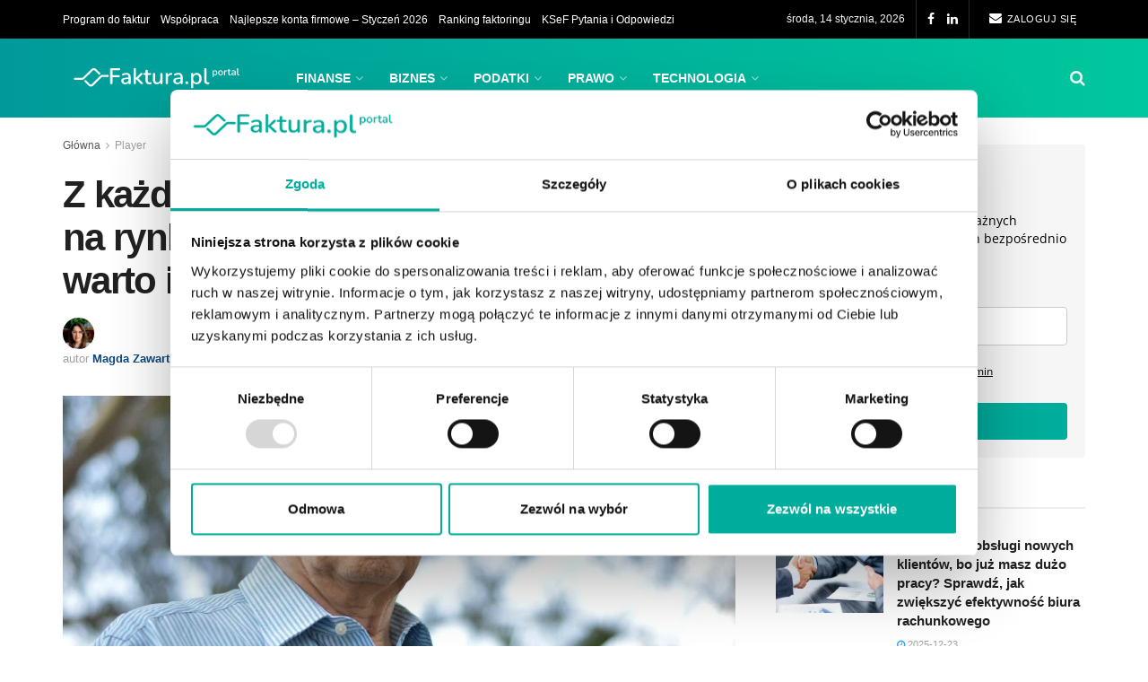

--- FILE ---
content_type: text/html; charset=UTF-8
request_url: https://portal.faktura.pl/player/z-kazdym-rokiem-aktywnosc-emerytow-na-rynku-pracy-bedzie-wzrastac-czy-warto-ich-zatrudniac/
body_size: 59274
content:
<!doctype html>
<!--[if lt IE 7]> <html class="no-js lt-ie9 lt-ie8 lt-ie7" lang="pl-PL" prefix="og: https://ogp.me/ns#"> <![endif]-->
<!--[if IE 7]>    <html class="no-js lt-ie9 lt-ie8" lang="pl-PL" prefix="og: https://ogp.me/ns#"> <![endif]-->
<!--[if IE 8]>    <html class="no-js lt-ie9" lang="pl-PL" prefix="og: https://ogp.me/ns#"> <![endif]-->
<!--[if IE 9]>    <html class="no-js lt-ie10" lang="pl-PL" prefix="og: https://ogp.me/ns#"> <![endif]-->
<!--[if gt IE 8]><!--> <html class="no-js" lang="pl-PL" prefix="og: https://ogp.me/ns#"> <!--<![endif]-->
<head>
    <meta http-equiv="Content-Type" content="text/html; charset=UTF-8" />
    <meta name='viewport' content='width=device-width, initial-scale=1, user-scalable=yes' />
    <link rel="profile" href="http://gmpg.org/xfn/11" />
    <link rel="pingback" href="https://portal.faktura.pl/xmlrpc.php" />
    <meta name="theme-color" content="#ffffff">
             <meta name="msapplication-navbutton-color" content="#ffffff">
             <meta name="apple-mobile-web-app-status-bar-style" content="#ffffff">	<style>img:is([sizes="auto" i], [sizes^="auto," i]) { contain-intrinsic-size: 3000px 1500px }</style>
	<meta property="og:type" content="article">
<meta property="og:title" content="Z każdym rokiem aktywność emerytów na rynku pracy będzie wzrastać &#8211; czy warto ich zatrudniać?">
<meta property="og:site_name" content="Portal.Faktura.pl">
<meta property="og:description" content="Według prognoz Ministerstwa Rodziny i Polityki Społecznej w 2050 roku osoby w wieku 60+ będą stanowić aż 40,4% ludności Polski.">
<meta property="og:url" content="https://portal.faktura.pl/player/z-kazdym-rokiem-aktywnosc-emerytow-na-rynku-pracy-bedzie-wzrastac-czy-warto-ich-zatrudniac/">
<meta property="og:locale" content="pl_PL">
<meta property="og:image" content="https://portal.faktura.pl/wp-content/uploads/2023/07/stary-czlowiek-scaled.webp">
<meta property="og:image:height" content="1707">
<meta property="og:image:width" content="2560">
<meta property="article:published_time" content="2023-07-28T14:42:55+02:00">
<meta property="article:modified_time" content="2024-04-09T15:12:35+02:00">
<meta property="article:section" content="Player">
<meta property="article:tag" content="emeryt">
<meta property="article:tag" content="emerytury">
<meta property="article:tag" content="rodzaj umowy">
<meta property="article:tag" content="zatrudnienie">
<meta name="twitter:card" content="summary_large_image">
<meta name="twitter:title" content="Z każdym rokiem aktywność emerytów na rynku pracy będzie wzrastać &#8211; czy warto ich zatrudniać?">
<meta name="twitter:description" content="Według prognoz Ministerstwa Rodziny i Polityki Społecznej w 2050 roku osoby w wieku 60+ będą stanowić aż 40,4% ludności Polski.">
<meta name="twitter:url" content="https://portal.faktura.pl/player/z-kazdym-rokiem-aktywnosc-emerytow-na-rynku-pracy-bedzie-wzrastac-czy-warto-ich-zatrudniac/">
<meta name="twitter:site" content="">
<meta name="twitter:image" content="https://portal.faktura.pl/wp-content/uploads/2023/07/stary-czlowiek-scaled.webp">
<meta name="twitter:image:width" content="2560">
<meta name="twitter:image:height" content="1707">
			<script type="text/javascript">
			  var jnews_ajax_url = '/?ajax-request=jnews'
			</script>
			<script type="text/javascript">;window.jnews=window.jnews||{},window.jnews.library=window.jnews.library||{},window.jnews.library=function(){"use strict";var e=this;e.win=window,e.doc=document,e.noop=function(){},e.globalBody=e.doc.getElementsByTagName("body")[0],e.globalBody=e.globalBody?e.globalBody:e.doc,e.win.jnewsDataStorage=e.win.jnewsDataStorage||{_storage:new WeakMap,put:function(e,t,n){this._storage.has(e)||this._storage.set(e,new Map),this._storage.get(e).set(t,n)},get:function(e,t){return this._storage.get(e).get(t)},has:function(e,t){return this._storage.has(e)&&this._storage.get(e).has(t)},remove:function(e,t){var n=this._storage.get(e).delete(t);return 0===!this._storage.get(e).size&&this._storage.delete(e),n}},e.windowWidth=function(){return e.win.innerWidth||e.docEl.clientWidth||e.globalBody.clientWidth},e.windowHeight=function(){return e.win.innerHeight||e.docEl.clientHeight||e.globalBody.clientHeight},e.requestAnimationFrame=e.win.requestAnimationFrame||e.win.webkitRequestAnimationFrame||e.win.mozRequestAnimationFrame||e.win.msRequestAnimationFrame||window.oRequestAnimationFrame||function(e){return setTimeout(e,1e3/60)},e.cancelAnimationFrame=e.win.cancelAnimationFrame||e.win.webkitCancelAnimationFrame||e.win.webkitCancelRequestAnimationFrame||e.win.mozCancelAnimationFrame||e.win.msCancelRequestAnimationFrame||e.win.oCancelRequestAnimationFrame||function(e){clearTimeout(e)},e.classListSupport="classList"in document.createElement("_"),e.hasClass=e.classListSupport?function(e,t){return e.classList.contains(t)}:function(e,t){return e.className.indexOf(t)>=0},e.addClass=e.classListSupport?function(t,n){e.hasClass(t,n)||t.classList.add(n)}:function(t,n){e.hasClass(t,n)||(t.className+=" "+n)},e.removeClass=e.classListSupport?function(t,n){e.hasClass(t,n)&&t.classList.remove(n)}:function(t,n){e.hasClass(t,n)&&(t.className=t.className.replace(n,""))},e.objKeys=function(e){var t=[];for(var n in e)Object.prototype.hasOwnProperty.call(e,n)&&t.push(n);return t},e.isObjectSame=function(e,t){var n=!0;return JSON.stringify(e)!==JSON.stringify(t)&&(n=!1),n},e.extend=function(){for(var e,t,n,o=arguments[0]||{},i=1,a=arguments.length;i<a;i++)if(null!==(e=arguments[i]))for(t in e)o!==(n=e[t])&&void 0!==n&&(o[t]=n);return o},e.dataStorage=e.win.jnewsDataStorage,e.isVisible=function(e){return 0!==e.offsetWidth&&0!==e.offsetHeight||e.getBoundingClientRect().length},e.getHeight=function(e){return e.offsetHeight||e.clientHeight||e.getBoundingClientRect().height},e.getWidth=function(e){return e.offsetWidth||e.clientWidth||e.getBoundingClientRect().width},e.supportsPassive=!1;try{var t=Object.defineProperty({},"passive",{get:function(){e.supportsPassive=!0}});"createEvent"in e.doc?e.win.addEventListener("test",null,t):"fireEvent"in e.doc&&e.win.attachEvent("test",null)}catch(e){}e.passiveOption=!!e.supportsPassive&&{passive:!0},e.setStorage=function(e,t){e="jnews-"+e;var n={expired:Math.floor(((new Date).getTime()+432e5)/1e3)};t=Object.assign(n,t);localStorage.setItem(e,JSON.stringify(t))},e.getStorage=function(e){e="jnews-"+e;var t=localStorage.getItem(e);return null!==t&&0<t.length?JSON.parse(localStorage.getItem(e)):{}},e.expiredStorage=function(){var t,n="jnews-";for(var o in localStorage)o.indexOf(n)>-1&&"undefined"!==(t=e.getStorage(o.replace(n,""))).expired&&t.expired<Math.floor((new Date).getTime()/1e3)&&localStorage.removeItem(o)},e.addEvents=function(t,n,o){for(var i in n){var a=["touchstart","touchmove"].indexOf(i)>=0&&!o&&e.passiveOption;"createEvent"in e.doc?t.addEventListener(i,n[i],a):"fireEvent"in e.doc&&t.attachEvent("on"+i,n[i])}},e.removeEvents=function(t,n){for(var o in n)"createEvent"in e.doc?t.removeEventListener(o,n[o]):"fireEvent"in e.doc&&t.detachEvent("on"+o,n[o])},e.triggerEvents=function(t,n,o){var i;o=o||{detail:null};return"createEvent"in e.doc?(!(i=e.doc.createEvent("CustomEvent")||new CustomEvent(n)).initCustomEvent||i.initCustomEvent(n,!0,!1,o),void t.dispatchEvent(i)):"fireEvent"in e.doc?((i=e.doc.createEventObject()).eventType=n,void t.fireEvent("on"+i.eventType,i)):void 0},e.getParents=function(t,n){void 0===n&&(n=e.doc);for(var o=[],i=t.parentNode,a=!1;!a;)if(i){var r=i;r.querySelectorAll(n).length?a=!0:(o.push(r),i=r.parentNode)}else o=[],a=!0;return o},e.forEach=function(e,t,n){for(var o=0,i=e.length;o<i;o++)t.call(n,e[o],o)},e.getText=function(e){return e.innerText||e.textContent},e.setText=function(e,t){var n="object"==typeof t?t.innerText||t.textContent:t;e.innerText&&(e.innerText=n),e.textContent&&(e.textContent=n)},e.httpBuildQuery=function(t){return e.objKeys(t).reduce(function t(n){var o=arguments.length>1&&void 0!==arguments[1]?arguments[1]:null;return function(i,a){var r=n[a];a=encodeURIComponent(a);var s=o?"".concat(o,"[").concat(a,"]"):a;return null==r||"function"==typeof r?(i.push("".concat(s,"=")),i):["number","boolean","string"].includes(typeof r)?(i.push("".concat(s,"=").concat(encodeURIComponent(r))),i):(i.push(e.objKeys(r).reduce(t(r,s),[]).join("&")),i)}}(t),[]).join("&")},e.get=function(t,n,o,i){return o="function"==typeof o?o:e.noop,e.ajax("GET",t,n,o,i)},e.post=function(t,n,o,i){return o="function"==typeof o?o:e.noop,e.ajax("POST",t,n,o,i)},e.ajax=function(t,n,o,i,a){var r=new XMLHttpRequest,s=n,c=e.httpBuildQuery(o);if(t=-1!=["GET","POST"].indexOf(t)?t:"GET",r.open(t,s+("GET"==t?"?"+c:""),!0),"POST"==t&&r.setRequestHeader("Content-type","application/x-www-form-urlencoded"),r.setRequestHeader("X-Requested-With","XMLHttpRequest"),r.onreadystatechange=function(){4===r.readyState&&200<=r.status&&300>r.status&&"function"==typeof i&&i.call(void 0,r.response)},void 0!==a&&!a){return{xhr:r,send:function(){r.send("POST"==t?c:null)}}}return r.send("POST"==t?c:null),{xhr:r}},e.scrollTo=function(t,n,o){function i(e,t,n){this.start=this.position(),this.change=e-this.start,this.currentTime=0,this.increment=20,this.duration=void 0===n?500:n,this.callback=t,this.finish=!1,this.animateScroll()}return Math.easeInOutQuad=function(e,t,n,o){return(e/=o/2)<1?n/2*e*e+t:-n/2*(--e*(e-2)-1)+t},i.prototype.stop=function(){this.finish=!0},i.prototype.move=function(t){e.doc.documentElement.scrollTop=t,e.globalBody.parentNode.scrollTop=t,e.globalBody.scrollTop=t},i.prototype.position=function(){return e.doc.documentElement.scrollTop||e.globalBody.parentNode.scrollTop||e.globalBody.scrollTop},i.prototype.animateScroll=function(){this.currentTime+=this.increment;var t=Math.easeInOutQuad(this.currentTime,this.start,this.change,this.duration);this.move(t),this.currentTime<this.duration&&!this.finish?e.requestAnimationFrame.call(e.win,this.animateScroll.bind(this)):this.callback&&"function"==typeof this.callback&&this.callback()},new i(t,n,o)},e.unwrap=function(t){var n,o=t;e.forEach(t,(function(e,t){n?n+=e:n=e})),o.replaceWith(n)},e.performance={start:function(e){performance.mark(e+"Start")},stop:function(e){performance.mark(e+"End"),performance.measure(e,e+"Start",e+"End")}},e.fps=function(){var t=0,n=0,o=0;!function(){var i=t=0,a=0,r=0,s=document.getElementById("fpsTable"),c=function(t){void 0===document.getElementsByTagName("body")[0]?e.requestAnimationFrame.call(e.win,(function(){c(t)})):document.getElementsByTagName("body")[0].appendChild(t)};null===s&&((s=document.createElement("div")).style.position="fixed",s.style.top="120px",s.style.left="10px",s.style.width="100px",s.style.height="20px",s.style.border="1px solid black",s.style.fontSize="11px",s.style.zIndex="100000",s.style.backgroundColor="white",s.id="fpsTable",c(s));var l=function(){o++,n=Date.now(),(a=(o/(r=(n-t)/1e3)).toPrecision(2))!=i&&(i=a,s.innerHTML=i+"fps"),1<r&&(t=n,o=0),e.requestAnimationFrame.call(e.win,l)};l()}()},e.instr=function(e,t){for(var n=0;n<t.length;n++)if(-1!==e.toLowerCase().indexOf(t[n].toLowerCase()))return!0},e.winLoad=function(t,n){function o(o){if("complete"===e.doc.readyState||"interactive"===e.doc.readyState)return!o||n?setTimeout(t,n||1):t(o),1}o()||e.addEvents(e.win,{load:o})},e.docReady=function(t,n){function o(o){if("complete"===e.doc.readyState||"interactive"===e.doc.readyState)return!o||n?setTimeout(t,n||1):t(o),1}o()||e.addEvents(e.doc,{DOMContentLoaded:o})},e.fireOnce=function(){e.docReady((function(){e.assets=e.assets||[],e.assets.length&&(e.boot(),e.load_assets())}),50)},e.boot=function(){e.length&&e.doc.querySelectorAll("style[media]").forEach((function(e){"not all"==e.getAttribute("media")&&e.removeAttribute("media")}))},e.create_js=function(t,n){var o=e.doc.createElement("script");switch(o.setAttribute("src",t),n){case"defer":o.setAttribute("defer",!0);break;case"async":o.setAttribute("async",!0);break;case"deferasync":o.setAttribute("defer",!0),o.setAttribute("async",!0)}e.globalBody.appendChild(o)},e.load_assets=function(){"object"==typeof e.assets&&e.forEach(e.assets.slice(0),(function(t,n){var o="";t.defer&&(o+="defer"),t.async&&(o+="async"),e.create_js(t.url,o);var i=e.assets.indexOf(t);i>-1&&e.assets.splice(i,1)})),e.assets=jnewsoption.au_scripts=window.jnewsads=[]},e.setCookie=function(e,t,n){var o="";if(n){var i=new Date;i.setTime(i.getTime()+24*n*60*60*1e3),o="; expires="+i.toUTCString()}document.cookie=e+"="+(t||"")+o+"; path=/"},e.getCookie=function(e){for(var t=e+"=",n=document.cookie.split(";"),o=0;o<n.length;o++){for(var i=n[o];" "==i.charAt(0);)i=i.substring(1,i.length);if(0==i.indexOf(t))return i.substring(t.length,i.length)}return null},e.eraseCookie=function(e){document.cookie=e+"=; Path=/; Expires=Thu, 01 Jan 1970 00:00:01 GMT;"},e.docReady((function(){e.globalBody=e.globalBody==e.doc?e.doc.getElementsByTagName("body")[0]:e.globalBody,e.globalBody=e.globalBody?e.globalBody:e.doc})),e.winLoad((function(){e.winLoad((function(){var t=!1;if(void 0!==window.jnewsadmin)if(void 0!==window.file_version_checker){var n=e.objKeys(window.file_version_checker);n.length?n.forEach((function(e){t||"10.0.4"===window.file_version_checker[e]||(t=!0)})):t=!0}else t=!0;t&&(window.jnewsHelper.getMessage(),window.jnewsHelper.getNotice())}),2500)}))},window.jnews.library=new window.jnews.library;</script><script type="module">;/*! instant.page v5.1.1 - (C) 2019-2020 Alexandre Dieulot - https://instant.page/license */
let t,e;const n=new Set,o=document.createElement("link"),i=o.relList&&o.relList.supports&&o.relList.supports("prefetch")&&window.IntersectionObserver&&"isIntersecting"in IntersectionObserverEntry.prototype,s="instantAllowQueryString"in document.body.dataset,a="instantAllowExternalLinks"in document.body.dataset,r="instantWhitelist"in document.body.dataset,c="instantMousedownShortcut"in document.body.dataset,d=1111;let l=65,u=!1,f=!1,m=!1;if("instantIntensity"in document.body.dataset){const t=document.body.dataset.instantIntensity;if("mousedown"==t.substr(0,9))u=!0,"mousedown-only"==t&&(f=!0);else if("viewport"==t.substr(0,8))navigator.connection&&(navigator.connection.saveData||navigator.connection.effectiveType&&navigator.connection.effectiveType.includes("2g"))||("viewport"==t?document.documentElement.clientWidth*document.documentElement.clientHeight<45e4&&(m=!0):"viewport-all"==t&&(m=!0));else{const e=parseInt(t);isNaN(e)||(l=e)}}if(i){const n={capture:!0,passive:!0};if(f||document.addEventListener("touchstart",(function(t){e=performance.now();const n=t.target.closest("a");h(n)&&v(n.href)}),n),u?c||document.addEventListener("mousedown",(function(t){const e=t.target.closest("a");h(e)&&v(e.href)}),n):document.addEventListener("mouseover",(function(n){if(performance.now()-e<d)return;if(!("closest"in n.target))return;const o=n.target.closest("a");h(o)&&(o.addEventListener("mouseout",p,{passive:!0}),t=setTimeout((()=>{v(o.href),t=void 0}),l))}),n),c&&document.addEventListener("mousedown",(function(t){if(performance.now()-e<d)return;const n=t.target.closest("a");if(t.which>1||t.metaKey||t.ctrlKey)return;if(!n)return;n.addEventListener("click",(function(t){1337!=t.detail&&t.preventDefault()}),{capture:!0,passive:!1,once:!0});const o=new MouseEvent("click",{view:window,bubbles:!0,cancelable:!1,detail:1337});n.dispatchEvent(o)}),n),m){let t;(t=window.requestIdleCallback?t=>{requestIdleCallback(t,{timeout:1500})}:t=>{t()})((()=>{const t=new IntersectionObserver((e=>{e.forEach((e=>{if(e.isIntersecting){const n=e.target;t.unobserve(n),v(n.href)}}))}));document.querySelectorAll("a").forEach((e=>{h(e)&&t.observe(e)}))}))}}function p(e){e.relatedTarget&&e.target.closest("a")==e.relatedTarget.closest("a")||t&&(clearTimeout(t),t=void 0)}function h(t){if(t&&t.href&&(!r||"instant"in t.dataset)&&(a||t.origin==location.origin||"instant"in t.dataset)&&["http:","https:"].includes(t.protocol)&&("http:"!=t.protocol||"https:"!=location.protocol)&&(s||!t.search||"instant"in t.dataset)&&!(t.hash&&t.pathname+t.search==location.pathname+location.search||"noInstant"in t.dataset))return!0}function v(t){if(n.has(t))return;const e=document.createElement("link");e.rel="prefetch",e.href=t,document.head.appendChild(e),n.add(t)}</script>
<!-- Optymalizacja wyszukiwarek według Rank Math - https://rankmath.com/ -->
<title>Z każdym rokiem aktywność emerytów na rynku pracy będzie wzrastać - czy warto ich zatrudniać? - Portal.Faktura.pl</title>
<meta name="description" content="Często wśród przedsiębiorców pojawiają się obawy, czy zatrudnianie emerytów jest na pewno legalne. Rozwiewamy te wątpliwości. Nie ma żadnych prawnych"/>
<meta name="robots" content="follow, index, max-snippet:-1, max-video-preview:-1, max-image-preview:large"/>
<link rel="canonical" href="https://portal.faktura.pl/player/z-kazdym-rokiem-aktywnosc-emerytow-na-rynku-pracy-bedzie-wzrastac-czy-warto-ich-zatrudniac/" />
<meta property="og:locale" content="pl_PL" />
<meta property="og:type" content="article" />
<meta property="og:title" content="Z każdym rokiem aktywność emerytów na rynku pracy będzie wzrastać - czy warto ich zatrudniać? - Portal.Faktura.pl" />
<meta property="og:description" content="Często wśród przedsiębiorców pojawiają się obawy, czy zatrudnianie emerytów jest na pewno legalne. Rozwiewamy te wątpliwości. Nie ma żadnych prawnych" />
<meta property="og:url" content="https://portal.faktura.pl/player/z-kazdym-rokiem-aktywnosc-emerytow-na-rynku-pracy-bedzie-wzrastac-czy-warto-ich-zatrudniac/" />
<meta property="og:site_name" content="Portal.Faktura.pl" />
<meta property="article:publisher" content="https://www.facebook.com/FakturaPl/" />
<meta property="article:tag" content="emeryt" />
<meta property="article:tag" content="emerytury" />
<meta property="article:tag" content="rodzaj umowy" />
<meta property="article:tag" content="zatrudnienie" />
<meta property="article:section" content="Player" />
<meta property="og:updated_time" content="2024-04-09T15:12:35+02:00" />
<meta property="og:image" content="https://portal.faktura.pl/wp-content/uploads/2023/07/stary-czlowiek-1024x683.webp" />
<meta property="og:image:secure_url" content="https://portal.faktura.pl/wp-content/uploads/2023/07/stary-czlowiek-1024x683.webp" />
<meta property="og:image:width" content="1024" />
<meta property="og:image:height" content="683" />
<meta property="og:image:alt" content="Z każdym rokiem aktywność emerytów na rynku pracy będzie wzrastać &#8211; czy warto ich zatrudniać?" />
<meta property="og:image:type" content="image/webp" />
<meta property="article:published_time" content="2023-07-28T14:42:55+02:00" />
<meta property="article:modified_time" content="2024-04-09T15:12:35+02:00" />
<meta name="twitter:card" content="summary_large_image" />
<meta name="twitter:title" content="Z każdym rokiem aktywność emerytów na rynku pracy będzie wzrastać - czy warto ich zatrudniać? - Portal.Faktura.pl" />
<meta name="twitter:description" content="Często wśród przedsiębiorców pojawiają się obawy, czy zatrudnianie emerytów jest na pewno legalne. Rozwiewamy te wątpliwości. Nie ma żadnych prawnych" />
<meta name="twitter:image" content="https://portal.faktura.pl/wp-content/uploads/2023/07/stary-czlowiek-1024x683.webp" />
<meta name="twitter:label1" content="Napisane przez" />
<meta name="twitter:data1" content="Magda Zawartka" />
<meta name="twitter:label2" content="Czas czytania" />
<meta name="twitter:data2" content="8 minut/y" />
<script type="application/ld+json" class="rank-math-schema">{"@context":"https://schema.org","@graph":[{"@type":"Place","@id":"https://portal.faktura.pl/#place","address":{"@type":"PostalAddress","streetAddress":"Adama Branickiego 17","addressLocality":"Warszawa","postalCode":"02-672","addressCountry":"Polska"}},{"@type":["Corporation","Organization"],"@id":"https://portal.faktura.pl/#organization","name":"Twoje \u017ar\u00f3d\u0142o informacji o biznesie - Portal.Faktura.pl","url":"https://portal.faktura.pl","sameAs":["https://www.facebook.com/FakturaPl/"],"address":{"@type":"PostalAddress","streetAddress":"Adama Branickiego 17","addressLocality":"Warszawa","postalCode":"02-672","addressCountry":"Polska"},"logo":{"@type":"ImageObject","@id":"https://portal.faktura.pl/#logo","url":"https://portal.faktura.pl/wp-content/uploads/2023/01/portal-faktura.png","contentUrl":"https://portal.faktura.pl/wp-content/uploads/2023/01/portal-faktura.png","caption":"Portal.Faktura.pl","inLanguage":"pl-PL","width":"112","height":"112"},"contactPoint":[{"@type":"ContactPoint","telephone":"22 211 20 10","contactType":"customer support"}],"location":{"@id":"https://portal.faktura.pl/#place"}},{"@type":"WebSite","@id":"https://portal.faktura.pl/#website","url":"https://portal.faktura.pl","name":"Portal.Faktura.pl","alternateName":"Portal Faktura","publisher":{"@id":"https://portal.faktura.pl/#organization"},"inLanguage":"pl-PL"},{"@type":"ImageObject","@id":"https://portal.faktura.pl/wp-content/uploads/2023/07/stary-czlowiek-scaled.webp","url":"https://portal.faktura.pl/wp-content/uploads/2023/07/stary-czlowiek-scaled.webp","width":"2560","height":"1707","inLanguage":"pl-PL"},{"@type":"WebPage","@id":"https://portal.faktura.pl/player/z-kazdym-rokiem-aktywnosc-emerytow-na-rynku-pracy-bedzie-wzrastac-czy-warto-ich-zatrudniac/#webpage","url":"https://portal.faktura.pl/player/z-kazdym-rokiem-aktywnosc-emerytow-na-rynku-pracy-bedzie-wzrastac-czy-warto-ich-zatrudniac/","name":"Z ka\u017cdym rokiem aktywno\u015b\u0107 emeryt\u00f3w na rynku pracy b\u0119dzie wzrasta\u0107 - czy warto ich zatrudnia\u0107? - Portal.Faktura.pl","datePublished":"2023-07-28T14:42:55+02:00","dateModified":"2024-04-09T15:12:35+02:00","isPartOf":{"@id":"https://portal.faktura.pl/#website"},"primaryImageOfPage":{"@id":"https://portal.faktura.pl/wp-content/uploads/2023/07/stary-czlowiek-scaled.webp"},"inLanguage":"pl-PL"},{"@type":"Person","@id":"https://portal.faktura.pl/author/magda-zawartka/","name":"Magda Zawartka","description":"Magister socjologii stosowanej i antropologii spo\u0142ecznej oraz polityk spo\u0142eczny. Zainteresowana sprawami spo\u0142ecznymi, szczeg\u00f3lnie wsparciem ze strony organizacji pozarz\u0105dowych. Od lat zwi\u0105zana z bran\u017c\u0105 filmow\u0105. Zajmuje si\u0119 dystrybucj\u0105 kinow\u0105, a od pewnego czasu tak\u017ce rynkiem us\u0142ug VOD. W czasie wolnym uwielbia chodzi\u0107 do kina i eksplorowa\u0107 z psem okoliczne tereny.","url":"https://portal.faktura.pl/author/magda-zawartka/","image":{"@type":"ImageObject","@id":"https://secure.gravatar.com/avatar/5b7580c7c55bb11bb1c45a6a809eede9d77bd0a8197cdfd51eed702dbb939106?s=96&amp;d=mm&amp;r=g","url":"https://secure.gravatar.com/avatar/5b7580c7c55bb11bb1c45a6a809eede9d77bd0a8197cdfd51eed702dbb939106?s=96&amp;d=mm&amp;r=g","caption":"Magda Zawartka","inLanguage":"pl-PL"},"worksFor":{"@id":"https://portal.faktura.pl/#organization"}},{"@type":"BlogPosting","headline":"Z ka\u017cdym rokiem aktywno\u015b\u0107 emeryt\u00f3w na rynku pracy b\u0119dzie wzrasta\u0107 - czy warto ich zatrudnia\u0107? -","datePublished":"2023-07-28T14:42:55+02:00","dateModified":"2024-04-09T15:12:35+02:00","articleSection":"Player","author":{"@id":"https://portal.faktura.pl/author/magda-zawartka/","name":"Magda Zawartka"},"publisher":{"@id":"https://portal.faktura.pl/#organization"},"description":"Cz\u0119sto w\u015br\u00f3d przedsi\u0119biorc\u00f3w pojawiaj\u0105 si\u0119 obawy, czy zatrudnianie emeryt\u00f3w jest na pewno legalne. Rozwiewamy te w\u0105tpliwo\u015bci. Nie ma \u017cadnych prawnych","name":"Z ka\u017cdym rokiem aktywno\u015b\u0107 emeryt\u00f3w na rynku pracy b\u0119dzie wzrasta\u0107 - czy warto ich zatrudnia\u0107? -","@id":"https://portal.faktura.pl/player/z-kazdym-rokiem-aktywnosc-emerytow-na-rynku-pracy-bedzie-wzrastac-czy-warto-ich-zatrudniac/#richSnippet","isPartOf":{"@id":"https://portal.faktura.pl/player/z-kazdym-rokiem-aktywnosc-emerytow-na-rynku-pracy-bedzie-wzrastac-czy-warto-ich-zatrudniac/#webpage"},"image":{"@id":"https://portal.faktura.pl/wp-content/uploads/2023/07/stary-czlowiek-scaled.webp"},"inLanguage":"pl-PL","mainEntityOfPage":{"@id":"https://portal.faktura.pl/player/z-kazdym-rokiem-aktywnosc-emerytow-na-rynku-pracy-bedzie-wzrastac-czy-warto-ich-zatrudniac/#webpage"}}]}</script>
<!-- /Wtyczka Rank Math WordPress SEO -->

<link rel="alternate" type="application/rss+xml" title="Portal.Faktura.pl &raquo; Kanał z wpisami" href="https://portal.faktura.pl/feed/" />
<link rel="alternate" type="application/rss+xml" title="Portal.Faktura.pl &raquo; Kanał z komentarzami" href="https://portal.faktura.pl/comments/feed/" />
<link rel="alternate" type="application/rss+xml" title="Portal.Faktura.pl &raquo; Z każdym rokiem aktywność emerytów na rynku pracy będzie wzrastać &#8211; czy warto ich zatrudniać? Kanał z komentarzami" href="https://portal.faktura.pl/player/z-kazdym-rokiem-aktywnosc-emerytow-na-rynku-pracy-bedzie-wzrastac-czy-warto-ich-zatrudniac/feed/" />
		<!-- This site uses the Google Analytics by MonsterInsights plugin v8.26.0 - Using Analytics tracking - https://www.monsterinsights.com/ -->
							<script src="//www.googletagmanager.com/gtag/js?id=G-LCVJT3DDG7"  data-cfasync="false" data-wpfc-render="false" type="text/javascript" async></script>
			<script data-cfasync="false" data-wpfc-render="false" type="text/javascript">
				var mi_version = '8.26.0';
				var mi_track_user = true;
				var mi_no_track_reason = '';
								var MonsterInsightsDefaultLocations = {"page_location":"https:\/\/portal.faktura.pl\/player\/z-kazdym-rokiem-aktywnosc-emerytow-na-rynku-pracy-bedzie-wzrastac-czy-warto-ich-zatrudniac\/"};
				if ( typeof MonsterInsightsPrivacyGuardFilter === 'function' ) {
					var MonsterInsightsLocations = (typeof MonsterInsightsExcludeQuery === 'object') ? MonsterInsightsPrivacyGuardFilter( MonsterInsightsExcludeQuery ) : MonsterInsightsPrivacyGuardFilter( MonsterInsightsDefaultLocations );
				} else {
					var MonsterInsightsLocations = (typeof MonsterInsightsExcludeQuery === 'object') ? MonsterInsightsExcludeQuery : MonsterInsightsDefaultLocations;
				}

								var disableStrs = [
										'ga-disable-G-LCVJT3DDG7',
									];

				/* Function to detect opted out users */
				function __gtagTrackerIsOptedOut() {
					for (var index = 0; index < disableStrs.length; index++) {
						if (document.cookie.indexOf(disableStrs[index] + '=true') > -1) {
							return true;
						}
					}

					return false;
				}

				/* Disable tracking if the opt-out cookie exists. */
				if (__gtagTrackerIsOptedOut()) {
					for (var index = 0; index < disableStrs.length; index++) {
						window[disableStrs[index]] = true;
					}
				}

				/* Opt-out function */
				function __gtagTrackerOptout() {
					for (var index = 0; index < disableStrs.length; index++) {
						document.cookie = disableStrs[index] + '=true; expires=Thu, 31 Dec 2099 23:59:59 UTC; path=/';
						window[disableStrs[index]] = true;
					}
				}

				if ('undefined' === typeof gaOptout) {
					function gaOptout() {
						__gtagTrackerOptout();
					}
				}
								window.dataLayer = window.dataLayer || [];

				window.MonsterInsightsDualTracker = {
					helpers: {},
					trackers: {},
				};
				if (mi_track_user) {
					function __gtagDataLayer() {
						dataLayer.push(arguments);
					}

					function __gtagTracker(type, name, parameters) {
						if (!parameters) {
							parameters = {};
						}

						if (parameters.send_to) {
							__gtagDataLayer.apply(null, arguments);
							return;
						}

						if (type === 'event') {
														parameters.send_to = monsterinsights_frontend.v4_id;
							var hookName = name;
							if (typeof parameters['event_category'] !== 'undefined') {
								hookName = parameters['event_category'] + ':' + name;
							}

							if (typeof MonsterInsightsDualTracker.trackers[hookName] !== 'undefined') {
								MonsterInsightsDualTracker.trackers[hookName](parameters);
							} else {
								__gtagDataLayer('event', name, parameters);
							}
							
						} else {
							__gtagDataLayer.apply(null, arguments);
						}
					}

					__gtagTracker('js', new Date());
					__gtagTracker('set', {
						'developer_id.dZGIzZG': true,
											});
					if ( MonsterInsightsLocations.page_location ) {
						__gtagTracker('set', MonsterInsightsLocations);
					}
										__gtagTracker('config', 'G-LCVJT3DDG7', {"forceSSL":"true","link_attribution":"true"} );
															window.gtag = __gtagTracker;										(function () {
						/* https://developers.google.com/analytics/devguides/collection/analyticsjs/ */
						/* ga and __gaTracker compatibility shim. */
						var noopfn = function () {
							return null;
						};
						var newtracker = function () {
							return new Tracker();
						};
						var Tracker = function () {
							return null;
						};
						var p = Tracker.prototype;
						p.get = noopfn;
						p.set = noopfn;
						p.send = function () {
							var args = Array.prototype.slice.call(arguments);
							args.unshift('send');
							__gaTracker.apply(null, args);
						};
						var __gaTracker = function () {
							var len = arguments.length;
							if (len === 0) {
								return;
							}
							var f = arguments[len - 1];
							if (typeof f !== 'object' || f === null || typeof f.hitCallback !== 'function') {
								if ('send' === arguments[0]) {
									var hitConverted, hitObject = false, action;
									if ('event' === arguments[1]) {
										if ('undefined' !== typeof arguments[3]) {
											hitObject = {
												'eventAction': arguments[3],
												'eventCategory': arguments[2],
												'eventLabel': arguments[4],
												'value': arguments[5] ? arguments[5] : 1,
											}
										}
									}
									if ('pageview' === arguments[1]) {
										if ('undefined' !== typeof arguments[2]) {
											hitObject = {
												'eventAction': 'page_view',
												'page_path': arguments[2],
											}
										}
									}
									if (typeof arguments[2] === 'object') {
										hitObject = arguments[2];
									}
									if (typeof arguments[5] === 'object') {
										Object.assign(hitObject, arguments[5]);
									}
									if ('undefined' !== typeof arguments[1].hitType) {
										hitObject = arguments[1];
										if ('pageview' === hitObject.hitType) {
											hitObject.eventAction = 'page_view';
										}
									}
									if (hitObject) {
										action = 'timing' === arguments[1].hitType ? 'timing_complete' : hitObject.eventAction;
										hitConverted = mapArgs(hitObject);
										__gtagTracker('event', action, hitConverted);
									}
								}
								return;
							}

							function mapArgs(args) {
								var arg, hit = {};
								var gaMap = {
									'eventCategory': 'event_category',
									'eventAction': 'event_action',
									'eventLabel': 'event_label',
									'eventValue': 'event_value',
									'nonInteraction': 'non_interaction',
									'timingCategory': 'event_category',
									'timingVar': 'name',
									'timingValue': 'value',
									'timingLabel': 'event_label',
									'page': 'page_path',
									'location': 'page_location',
									'title': 'page_title',
									'referrer' : 'page_referrer',
								};
								for (arg in args) {
																		if (!(!args.hasOwnProperty(arg) || !gaMap.hasOwnProperty(arg))) {
										hit[gaMap[arg]] = args[arg];
									} else {
										hit[arg] = args[arg];
									}
								}
								return hit;
							}

							try {
								f.hitCallback();
							} catch (ex) {
							}
						};
						__gaTracker.create = newtracker;
						__gaTracker.getByName = newtracker;
						__gaTracker.getAll = function () {
							return [];
						};
						__gaTracker.remove = noopfn;
						__gaTracker.loaded = true;
						window['__gaTracker'] = __gaTracker;
					})();
									} else {
										console.log("");
					(function () {
						function __gtagTracker() {
							return null;
						}

						window['__gtagTracker'] = __gtagTracker;
						window['gtag'] = __gtagTracker;
					})();
									}
			</script>
				<!-- / Google Analytics by MonsterInsights -->
		<script type="text/javascript">
/* <![CDATA[ */
window._wpemojiSettings = {"baseUrl":"https:\/\/s.w.org\/images\/core\/emoji\/16.0.1\/72x72\/","ext":".png","svgUrl":"https:\/\/s.w.org\/images\/core\/emoji\/16.0.1\/svg\/","svgExt":".svg","source":{"concatemoji":"https:\/\/portal.faktura.pl\/wp-includes\/js\/wp-emoji-release.min.js?ver=6.8.2"}};
/*! This file is auto-generated */
!function(s,n){var o,i,e;function c(e){try{var t={supportTests:e,timestamp:(new Date).valueOf()};sessionStorage.setItem(o,JSON.stringify(t))}catch(e){}}function p(e,t,n){e.clearRect(0,0,e.canvas.width,e.canvas.height),e.fillText(t,0,0);var t=new Uint32Array(e.getImageData(0,0,e.canvas.width,e.canvas.height).data),a=(e.clearRect(0,0,e.canvas.width,e.canvas.height),e.fillText(n,0,0),new Uint32Array(e.getImageData(0,0,e.canvas.width,e.canvas.height).data));return t.every(function(e,t){return e===a[t]})}function u(e,t){e.clearRect(0,0,e.canvas.width,e.canvas.height),e.fillText(t,0,0);for(var n=e.getImageData(16,16,1,1),a=0;a<n.data.length;a++)if(0!==n.data[a])return!1;return!0}function f(e,t,n,a){switch(t){case"flag":return n(e,"\ud83c\udff3\ufe0f\u200d\u26a7\ufe0f","\ud83c\udff3\ufe0f\u200b\u26a7\ufe0f")?!1:!n(e,"\ud83c\udde8\ud83c\uddf6","\ud83c\udde8\u200b\ud83c\uddf6")&&!n(e,"\ud83c\udff4\udb40\udc67\udb40\udc62\udb40\udc65\udb40\udc6e\udb40\udc67\udb40\udc7f","\ud83c\udff4\u200b\udb40\udc67\u200b\udb40\udc62\u200b\udb40\udc65\u200b\udb40\udc6e\u200b\udb40\udc67\u200b\udb40\udc7f");case"emoji":return!a(e,"\ud83e\udedf")}return!1}function g(e,t,n,a){var r="undefined"!=typeof WorkerGlobalScope&&self instanceof WorkerGlobalScope?new OffscreenCanvas(300,150):s.createElement("canvas"),o=r.getContext("2d",{willReadFrequently:!0}),i=(o.textBaseline="top",o.font="600 32px Arial",{});return e.forEach(function(e){i[e]=t(o,e,n,a)}),i}function t(e){var t=s.createElement("script");t.src=e,t.defer=!0,s.head.appendChild(t)}"undefined"!=typeof Promise&&(o="wpEmojiSettingsSupports",i=["flag","emoji"],n.supports={everything:!0,everythingExceptFlag:!0},e=new Promise(function(e){s.addEventListener("DOMContentLoaded",e,{once:!0})}),new Promise(function(t){var n=function(){try{var e=JSON.parse(sessionStorage.getItem(o));if("object"==typeof e&&"number"==typeof e.timestamp&&(new Date).valueOf()<e.timestamp+604800&&"object"==typeof e.supportTests)return e.supportTests}catch(e){}return null}();if(!n){if("undefined"!=typeof Worker&&"undefined"!=typeof OffscreenCanvas&&"undefined"!=typeof URL&&URL.createObjectURL&&"undefined"!=typeof Blob)try{var e="postMessage("+g.toString()+"("+[JSON.stringify(i),f.toString(),p.toString(),u.toString()].join(",")+"));",a=new Blob([e],{type:"text/javascript"}),r=new Worker(URL.createObjectURL(a),{name:"wpTestEmojiSupports"});return void(r.onmessage=function(e){c(n=e.data),r.terminate(),t(n)})}catch(e){}c(n=g(i,f,p,u))}t(n)}).then(function(e){for(var t in e)n.supports[t]=e[t],n.supports.everything=n.supports.everything&&n.supports[t],"flag"!==t&&(n.supports.everythingExceptFlag=n.supports.everythingExceptFlag&&n.supports[t]);n.supports.everythingExceptFlag=n.supports.everythingExceptFlag&&!n.supports.flag,n.DOMReady=!1,n.readyCallback=function(){n.DOMReady=!0}}).then(function(){return e}).then(function(){var e;n.supports.everything||(n.readyCallback(),(e=n.source||{}).concatemoji?t(e.concatemoji):e.wpemoji&&e.twemoji&&(t(e.twemoji),t(e.wpemoji)))}))}((window,document),window._wpemojiSettings);
/* ]]> */
</script>
<style id='wp-emoji-styles-inline-css' type='text/css'>

	img.wp-smiley, img.emoji {
		display: inline !important;
		border: none !important;
		box-shadow: none !important;
		height: 1em !important;
		width: 1em !important;
		margin: 0 0.07em !important;
		vertical-align: -0.1em !important;
		background: none !important;
		padding: 0 !important;
	}
</style>
<link rel='stylesheet' id='wp-block-library-css' href='https://portal.faktura.pl/wp-includes/css/dist/block-library/style.min.css?ver=6.8.2' type='text/css' media='all' />
<style id='classic-theme-styles-inline-css' type='text/css'>
/*! This file is auto-generated */
.wp-block-button__link{color:#fff;background-color:#32373c;border-radius:9999px;box-shadow:none;text-decoration:none;padding:calc(.667em + 2px) calc(1.333em + 2px);font-size:1.125em}.wp-block-file__button{background:#32373c;color:#fff;text-decoration:none}
</style>
<style id='rank-math-toc-block-style-inline-css' type='text/css'>
.wp-block-rank-math-toc-block nav ol{counter-reset:item}.wp-block-rank-math-toc-block nav ol li{display:block}.wp-block-rank-math-toc-block nav ol li:before{content:counters(item, ".") ". ";counter-increment:item}

</style>
<style id='global-styles-inline-css' type='text/css'>
:root{--wp--preset--aspect-ratio--square: 1;--wp--preset--aspect-ratio--4-3: 4/3;--wp--preset--aspect-ratio--3-4: 3/4;--wp--preset--aspect-ratio--3-2: 3/2;--wp--preset--aspect-ratio--2-3: 2/3;--wp--preset--aspect-ratio--16-9: 16/9;--wp--preset--aspect-ratio--9-16: 9/16;--wp--preset--color--black: #000000;--wp--preset--color--cyan-bluish-gray: #abb8c3;--wp--preset--color--white: #ffffff;--wp--preset--color--pale-pink: #f78da7;--wp--preset--color--vivid-red: #cf2e2e;--wp--preset--color--luminous-vivid-orange: #ff6900;--wp--preset--color--luminous-vivid-amber: #fcb900;--wp--preset--color--light-green-cyan: #7bdcb5;--wp--preset--color--vivid-green-cyan: #00d084;--wp--preset--color--pale-cyan-blue: #8ed1fc;--wp--preset--color--vivid-cyan-blue: #0693e3;--wp--preset--color--vivid-purple: #9b51e0;--wp--preset--gradient--vivid-cyan-blue-to-vivid-purple: linear-gradient(135deg,rgba(6,147,227,1) 0%,rgb(155,81,224) 100%);--wp--preset--gradient--light-green-cyan-to-vivid-green-cyan: linear-gradient(135deg,rgb(122,220,180) 0%,rgb(0,208,130) 100%);--wp--preset--gradient--luminous-vivid-amber-to-luminous-vivid-orange: linear-gradient(135deg,rgba(252,185,0,1) 0%,rgba(255,105,0,1) 100%);--wp--preset--gradient--luminous-vivid-orange-to-vivid-red: linear-gradient(135deg,rgba(255,105,0,1) 0%,rgb(207,46,46) 100%);--wp--preset--gradient--very-light-gray-to-cyan-bluish-gray: linear-gradient(135deg,rgb(238,238,238) 0%,rgb(169,184,195) 100%);--wp--preset--gradient--cool-to-warm-spectrum: linear-gradient(135deg,rgb(74,234,220) 0%,rgb(151,120,209) 20%,rgb(207,42,186) 40%,rgb(238,44,130) 60%,rgb(251,105,98) 80%,rgb(254,248,76) 100%);--wp--preset--gradient--blush-light-purple: linear-gradient(135deg,rgb(255,206,236) 0%,rgb(152,150,240) 100%);--wp--preset--gradient--blush-bordeaux: linear-gradient(135deg,rgb(254,205,165) 0%,rgb(254,45,45) 50%,rgb(107,0,62) 100%);--wp--preset--gradient--luminous-dusk: linear-gradient(135deg,rgb(255,203,112) 0%,rgb(199,81,192) 50%,rgb(65,88,208) 100%);--wp--preset--gradient--pale-ocean: linear-gradient(135deg,rgb(255,245,203) 0%,rgb(182,227,212) 50%,rgb(51,167,181) 100%);--wp--preset--gradient--electric-grass: linear-gradient(135deg,rgb(202,248,128) 0%,rgb(113,206,126) 100%);--wp--preset--gradient--midnight: linear-gradient(135deg,rgb(2,3,129) 0%,rgb(40,116,252) 100%);--wp--preset--font-size--small: 13px;--wp--preset--font-size--medium: 20px;--wp--preset--font-size--large: 36px;--wp--preset--font-size--x-large: 42px;--wp--preset--spacing--20: 0.44rem;--wp--preset--spacing--30: 0.67rem;--wp--preset--spacing--40: 1rem;--wp--preset--spacing--50: 1.5rem;--wp--preset--spacing--60: 2.25rem;--wp--preset--spacing--70: 3.38rem;--wp--preset--spacing--80: 5.06rem;--wp--preset--shadow--natural: 6px 6px 9px rgba(0, 0, 0, 0.2);--wp--preset--shadow--deep: 12px 12px 50px rgba(0, 0, 0, 0.4);--wp--preset--shadow--sharp: 6px 6px 0px rgba(0, 0, 0, 0.2);--wp--preset--shadow--outlined: 6px 6px 0px -3px rgba(255, 255, 255, 1), 6px 6px rgba(0, 0, 0, 1);--wp--preset--shadow--crisp: 6px 6px 0px rgba(0, 0, 0, 1);}:where(.is-layout-flex){gap: 0.5em;}:where(.is-layout-grid){gap: 0.5em;}body .is-layout-flex{display: flex;}.is-layout-flex{flex-wrap: wrap;align-items: center;}.is-layout-flex > :is(*, div){margin: 0;}body .is-layout-grid{display: grid;}.is-layout-grid > :is(*, div){margin: 0;}:where(.wp-block-columns.is-layout-flex){gap: 2em;}:where(.wp-block-columns.is-layout-grid){gap: 2em;}:where(.wp-block-post-template.is-layout-flex){gap: 1.25em;}:where(.wp-block-post-template.is-layout-grid){gap: 1.25em;}.has-black-color{color: var(--wp--preset--color--black) !important;}.has-cyan-bluish-gray-color{color: var(--wp--preset--color--cyan-bluish-gray) !important;}.has-white-color{color: var(--wp--preset--color--white) !important;}.has-pale-pink-color{color: var(--wp--preset--color--pale-pink) !important;}.has-vivid-red-color{color: var(--wp--preset--color--vivid-red) !important;}.has-luminous-vivid-orange-color{color: var(--wp--preset--color--luminous-vivid-orange) !important;}.has-luminous-vivid-amber-color{color: var(--wp--preset--color--luminous-vivid-amber) !important;}.has-light-green-cyan-color{color: var(--wp--preset--color--light-green-cyan) !important;}.has-vivid-green-cyan-color{color: var(--wp--preset--color--vivid-green-cyan) !important;}.has-pale-cyan-blue-color{color: var(--wp--preset--color--pale-cyan-blue) !important;}.has-vivid-cyan-blue-color{color: var(--wp--preset--color--vivid-cyan-blue) !important;}.has-vivid-purple-color{color: var(--wp--preset--color--vivid-purple) !important;}.has-black-background-color{background-color: var(--wp--preset--color--black) !important;}.has-cyan-bluish-gray-background-color{background-color: var(--wp--preset--color--cyan-bluish-gray) !important;}.has-white-background-color{background-color: var(--wp--preset--color--white) !important;}.has-pale-pink-background-color{background-color: var(--wp--preset--color--pale-pink) !important;}.has-vivid-red-background-color{background-color: var(--wp--preset--color--vivid-red) !important;}.has-luminous-vivid-orange-background-color{background-color: var(--wp--preset--color--luminous-vivid-orange) !important;}.has-luminous-vivid-amber-background-color{background-color: var(--wp--preset--color--luminous-vivid-amber) !important;}.has-light-green-cyan-background-color{background-color: var(--wp--preset--color--light-green-cyan) !important;}.has-vivid-green-cyan-background-color{background-color: var(--wp--preset--color--vivid-green-cyan) !important;}.has-pale-cyan-blue-background-color{background-color: var(--wp--preset--color--pale-cyan-blue) !important;}.has-vivid-cyan-blue-background-color{background-color: var(--wp--preset--color--vivid-cyan-blue) !important;}.has-vivid-purple-background-color{background-color: var(--wp--preset--color--vivid-purple) !important;}.has-black-border-color{border-color: var(--wp--preset--color--black) !important;}.has-cyan-bluish-gray-border-color{border-color: var(--wp--preset--color--cyan-bluish-gray) !important;}.has-white-border-color{border-color: var(--wp--preset--color--white) !important;}.has-pale-pink-border-color{border-color: var(--wp--preset--color--pale-pink) !important;}.has-vivid-red-border-color{border-color: var(--wp--preset--color--vivid-red) !important;}.has-luminous-vivid-orange-border-color{border-color: var(--wp--preset--color--luminous-vivid-orange) !important;}.has-luminous-vivid-amber-border-color{border-color: var(--wp--preset--color--luminous-vivid-amber) !important;}.has-light-green-cyan-border-color{border-color: var(--wp--preset--color--light-green-cyan) !important;}.has-vivid-green-cyan-border-color{border-color: var(--wp--preset--color--vivid-green-cyan) !important;}.has-pale-cyan-blue-border-color{border-color: var(--wp--preset--color--pale-cyan-blue) !important;}.has-vivid-cyan-blue-border-color{border-color: var(--wp--preset--color--vivid-cyan-blue) !important;}.has-vivid-purple-border-color{border-color: var(--wp--preset--color--vivid-purple) !important;}.has-vivid-cyan-blue-to-vivid-purple-gradient-background{background: var(--wp--preset--gradient--vivid-cyan-blue-to-vivid-purple) !important;}.has-light-green-cyan-to-vivid-green-cyan-gradient-background{background: var(--wp--preset--gradient--light-green-cyan-to-vivid-green-cyan) !important;}.has-luminous-vivid-amber-to-luminous-vivid-orange-gradient-background{background: var(--wp--preset--gradient--luminous-vivid-amber-to-luminous-vivid-orange) !important;}.has-luminous-vivid-orange-to-vivid-red-gradient-background{background: var(--wp--preset--gradient--luminous-vivid-orange-to-vivid-red) !important;}.has-very-light-gray-to-cyan-bluish-gray-gradient-background{background: var(--wp--preset--gradient--very-light-gray-to-cyan-bluish-gray) !important;}.has-cool-to-warm-spectrum-gradient-background{background: var(--wp--preset--gradient--cool-to-warm-spectrum) !important;}.has-blush-light-purple-gradient-background{background: var(--wp--preset--gradient--blush-light-purple) !important;}.has-blush-bordeaux-gradient-background{background: var(--wp--preset--gradient--blush-bordeaux) !important;}.has-luminous-dusk-gradient-background{background: var(--wp--preset--gradient--luminous-dusk) !important;}.has-pale-ocean-gradient-background{background: var(--wp--preset--gradient--pale-ocean) !important;}.has-electric-grass-gradient-background{background: var(--wp--preset--gradient--electric-grass) !important;}.has-midnight-gradient-background{background: var(--wp--preset--gradient--midnight) !important;}.has-small-font-size{font-size: var(--wp--preset--font-size--small) !important;}.has-medium-font-size{font-size: var(--wp--preset--font-size--medium) !important;}.has-large-font-size{font-size: var(--wp--preset--font-size--large) !important;}.has-x-large-font-size{font-size: var(--wp--preset--font-size--x-large) !important;}
:where(.wp-block-post-template.is-layout-flex){gap: 1.25em;}:where(.wp-block-post-template.is-layout-grid){gap: 1.25em;}
:where(.wp-block-columns.is-layout-flex){gap: 2em;}:where(.wp-block-columns.is-layout-grid){gap: 2em;}
:root :where(.wp-block-pullquote){font-size: 1.5em;line-height: 1.6;}
</style>
<link rel='stylesheet' id='contact-form-7-css' href='https://portal.faktura.pl/wp-content/plugins/contact-form-7/includes/css/styles.css?ver=6.1.1' type='text/css' media='all' />
<link rel='stylesheet' id='related-styles-css' href='https://portal.faktura.pl/wp-content/plugins/cw-sidebar-form/style.css?ver=6.8.2' type='text/css' media='all' />
<link rel='stylesheet' id='jnews-subscribe-css' href='https://portal.faktura.pl/wp-content/plugins/jnews-subscribe-to-download/assets/css/plugin.css?ver=11.0.0' type='text/css' media='all' />
<link rel='stylesheet' id='kk-star-ratings-css' href='https://portal.faktura.pl/wp-content/plugins/kk-star-ratings/src/core/public/css/kk-star-ratings.min.css?ver=5.4.7' type='text/css' media='all' />
<link rel='stylesheet' id='mailerlite_forms.css-css' href='https://portal.faktura.pl/wp-content/plugins/official-mailerlite-sign-up-forms/assets/css/mailerlite_forms.css?ver=1.7.7' type='text/css' media='all' />
<link rel='stylesheet' id='ez-toc-css' href='https://portal.faktura.pl/wp-content/plugins/easy-table-of-contents/assets/css/screen.min.css?ver=2.0.65' type='text/css' media='all' />
<style id='ez-toc-inline-css' type='text/css'>
div#ez-toc-container .ez-toc-title {font-size: 120%;}div#ez-toc-container .ez-toc-title {font-weight: 500;}div#ez-toc-container ul li {font-size: 95%;}div#ez-toc-container ul li {font-weight: 500;}div#ez-toc-container nav ul ul li {font-size: 90%;}
.ez-toc-container-direction {direction: ltr;}.ez-toc-counter ul{counter-reset: item ;}.ez-toc-counter nav ul li a::before {content: counters(item, ".", decimal) ". ";display: inline-block;counter-increment: item;flex-grow: 0;flex-shrink: 0;margin-right: .2em; float: left; }.ez-toc-widget-direction {direction: ltr;}.ez-toc-widget-container ul{counter-reset: item ;}.ez-toc-widget-container nav ul li a::before {content: counters(item, ".", decimal) ". ";display: inline-block;counter-increment: item;flex-grow: 0;flex-shrink: 0;margin-right: .2em; float: left; }
</style>
<link rel='stylesheet' id='tiny-slider-css' href='https://portal.faktura.pl/wp-content/themes/jnews/assets/js/tiny-slider/tiny-slider.css?ver=11.5.0' type='text/css' media='all' />
<link rel='stylesheet' id='jnews-global-slider-css' href='https://portal.faktura.pl/wp-content/themes/jnews/assets/css/slider/jnewsglobalslider.css?ver=11.5.0' type='text/css' media='all' />
<link rel='stylesheet' id='jnews-split-css' href='https://portal.faktura.pl/wp-content/plugins/jnews-split/assets/css/splitpost.css' type='text/css' media='' />
<link rel='stylesheet' id='jnews-split-toc-css' href='https://portal.faktura.pl/wp-content/plugins/jnews-split/assets/css/splitpost-toc.css' type='text/css' media='' />
<link rel='stylesheet' id='js_composer_front-css' href='https://portal.faktura.pl/wp-content/plugins/js_composer/assets/css/js_composer.min.css?ver=7.4' type='text/css' media='all' />
<link rel='preload' as='font' type='font/woff2' crossorigin id='font-awesome-webfont-css' href='https://portal.faktura.pl/wp-content/themes/jnews/assets/fonts/font-awesome/fonts/fontawesome-webfont.woff2?v=4.7.0' type='text/css' media='all' />
<link rel='preload' as='font' type='font/woff' crossorigin id='jnews-icon-webfont-css' href='https://portal.faktura.pl/wp-content/themes/jnews/assets/fonts/jegicon/fonts/jegicon.woff' type='text/css' media='all' />
<link rel='preload' as='font' type='font/woff2' crossorigin id='vc-font-awesome-brands-webfont-css' href='https://portal.faktura.pl/wp-content/plugins/js_composer/assets/lib/bower/font-awesome/webfonts/fa-brands-400.woff2' type='text/css' media='all' />
<link rel='preload' as='font' type='font/woff2' crossorigin id='vc-font-awesome-regular-webfont-css' href='https://portal.faktura.pl/wp-content/plugins/js_composer/assets/lib/bower/font-awesome/webfonts/fa-regular-400.woff2' type='text/css' media='all' />
<link rel='preload' as='font' type='font/woff2' crossorigin id='vc-font-awesome-solid-webfont-css' href='https://portal.faktura.pl/wp-content/plugins/js_composer/assets/lib/bower/font-awesome/webfonts/fa-solid-900.woff2' type='text/css' media='all' />
<link rel='stylesheet' id='font-awesome-css' href='https://portal.faktura.pl/wp-content/themes/jnews/assets/fonts/font-awesome/font-awesome.min.css?ver=11.5.0' type='text/css' media='all' />
<link rel='stylesheet' id='jnews-icon-css' href='https://portal.faktura.pl/wp-content/themes/jnews/assets/fonts/jegicon/jegicon.css?ver=11.5.0' type='text/css' media='all' />
<link rel='stylesheet' id='jscrollpane-css' href='https://portal.faktura.pl/wp-content/themes/jnews/assets/css/jquery.jscrollpane.css?ver=11.5.0' type='text/css' media='all' />
<link rel='stylesheet' id='oknav-css' href='https://portal.faktura.pl/wp-content/themes/jnews/assets/css/okayNav.css?ver=11.5.0' type='text/css' media='all' />
<link rel='stylesheet' id='magnific-popup-css' href='https://portal.faktura.pl/wp-content/themes/jnews/assets/css/magnific-popup.css?ver=11.5.0' type='text/css' media='all' />
<link rel='stylesheet' id='chosen-css' href='https://portal.faktura.pl/wp-content/themes/jnews/assets/css/chosen/chosen.css?ver=11.5.0' type='text/css' media='all' />
<link rel='stylesheet' id='jnews-main-css' href='https://portal.faktura.pl/wp-content/themes/jnews/assets/css/main.css?ver=11.5.0' type='text/css' media='all' />
<link rel='stylesheet' id='jnews-pages-css' href='https://portal.faktura.pl/wp-content/themes/jnews/assets/css/pages.css?ver=11.5.0' type='text/css' media='all' />
<link rel='stylesheet' id='jnews-single-css' href='https://portal.faktura.pl/wp-content/themes/jnews/assets/css/single.css?ver=11.5.0' type='text/css' media='all' />
<link rel='stylesheet' id='jnews-responsive-css' href='https://portal.faktura.pl/wp-content/themes/jnews/assets/css/responsive.css?ver=11.5.0' type='text/css' media='all' />
<link rel='stylesheet' id='jnews-pb-temp-css' href='https://portal.faktura.pl/wp-content/themes/jnews/assets/css/pb-temp.css?ver=11.5.0' type='text/css' media='all' />
<link rel='stylesheet' id='jnews-js-composer-css' href='https://portal.faktura.pl/wp-content/themes/jnews/assets/css/js-composer-frontend.css?ver=11.5.0' type='text/css' media='all' />
<link rel='stylesheet' id='jnews-style-css' href='https://portal.faktura.pl/wp-content/themes/jnews/style.css?ver=11.5.0' type='text/css' media='all' />
<link rel='stylesheet' id='jnews-darkmode-css' href='https://portal.faktura.pl/wp-content/themes/jnews/assets/css/darkmode.css?ver=11.5.0' type='text/css' media='all' />
<link rel='stylesheet' id='jnews-review-css' href='https://portal.faktura.pl/wp-content/plugins/jnews-review/assets/css/plugin.css?ver=11.0.1' type='text/css' media='all' />
<link rel='stylesheet' id='jnews-paywall-css' href='https://portal.faktura.pl/wp-content/plugins/jnews-paywall/assets/css/jpw-frontend.css?ver=11.0.5' type='text/css' media='all' />
<link rel='stylesheet' id='jnews-social-login-style-css' href='https://portal.faktura.pl/wp-content/plugins/jnews-social-login/assets/css/plugin.css?ver=11.0.4' type='text/css' media='all' />
<script type="text/javascript" src="https://portal.faktura.pl/wp-content/plugins/google-analytics-for-wordpress/assets/js/frontend-gtag.min.js?ver=8.26.0" id="monsterinsights-frontend-script-js"></script>
<script data-cfasync="false" data-wpfc-render="false" type="text/javascript" id='monsterinsights-frontend-script-js-extra'>/* <![CDATA[ */
var monsterinsights_frontend = {"js_events_tracking":"true","download_extensions":"doc,pdf,ppt,zip,xls,docx,pptx,xlsx","inbound_paths":"[{\"path\":\"\\\/go\\\/\",\"label\":\"affiliate\"},{\"path\":\"\\\/recommend\\\/\",\"label\":\"affiliate\"}]","home_url":"https:\/\/portal.faktura.pl","hash_tracking":"false","v4_id":"G-LCVJT3DDG7"};/* ]]> */
</script>
<script type="text/javascript" src="https://portal.faktura.pl/wp-content/plugins/cw-sidebar-form/main.min.js?ver=6.8.2" id="releated-script-js"></script>
<script type="text/javascript" src="https://portal.faktura.pl/wp-content/plugins/cw-sidebar-form/vendor/pristine.min.js?ver=6.8.2" id="pristine-script-js"></script>
<script type="text/javascript" src="https://portal.faktura.pl/wp-includes/js/jquery/jquery.min.js?ver=3.7.1" id="jquery-core-js"></script>
<script type="text/javascript" src="https://portal.faktura.pl/wp-includes/js/jquery/jquery-migrate.min.js?ver=3.4.1" id="jquery-migrate-js"></script>
<script type="text/javascript" src="https://portal.faktura.pl/wp-content/themes/jnews/assets/js/tiny-slider/tiny-slider.js?ver=11.5.0" id="tiny-slider-js"></script>
<script type="text/javascript" src="https://portal.faktura.pl/wp-content/themes/jnews/assets/js/tiny-slider/tiny-slider-noconflict.js?ver=11.5.0" id="tiny-slider-noconflict-js"></script>
<script></script><link rel="https://api.w.org/" href="https://portal.faktura.pl/wp-json/" /><link rel="alternate" title="JSON" type="application/json" href="https://portal.faktura.pl/wp-json/wp/v2/posts/5037" /><link rel="EditURI" type="application/rsd+xml" title="RSD" href="https://portal.faktura.pl/xmlrpc.php?rsd" />
<meta name="generator" content="WordPress 6.8.2" />
<link rel='shortlink' href='https://portal.faktura.pl/?p=5037' />
<link rel="alternate" title="oEmbed (JSON)" type="application/json+oembed" href="https://portal.faktura.pl/wp-json/oembed/1.0/embed?url=https%3A%2F%2Fportal.faktura.pl%2Fplayer%2Fz-kazdym-rokiem-aktywnosc-emerytow-na-rynku-pracy-bedzie-wzrastac-czy-warto-ich-zatrudniac%2F" />
<link rel="alternate" title="oEmbed (XML)" type="text/xml+oembed" href="https://portal.faktura.pl/wp-json/oembed/1.0/embed?url=https%3A%2F%2Fportal.faktura.pl%2Fplayer%2Fz-kazdym-rokiem-aktywnosc-emerytow-na-rynku-pracy-bedzie-wzrastac-czy-warto-ich-zatrudniac%2F&#038;format=xml" />
<script type="text/javascript">
    var ajax_url = "https://portal.faktura.pl/wp-admin/admin-ajax.php";
    </script><!-- Google Tag Manager -->
<script>(function(w,d,s,l,i){w[l]=w[l]||[];w[l].push({'gtm.start':
new Date().getTime(),event:'gtm.js'});var f=d.getElementsByTagName(s)[0],
j=d.createElement(s),dl=l!='dataLayer'?'&l='+l:'';j.async=true;j.src=
'https://www.googletagmanager.com/gtm.js?id='+i+dl;f.parentNode.insertBefore(j,f);
})(window,document,'script','dataLayer','GTM-K7KM2DW');</script>
<!-- End Google Tag Manager -->        <!-- MailerLite Universal -->
        <script>
            (function(w,d,e,u,f,l,n){w[f]=w[f]||function(){(w[f].q=w[f].q||[])
                .push(arguments);},l=d.createElement(e),l.async=1,l.src=u,
                n=d.getElementsByTagName(e)[0],n.parentNode.insertBefore(l,n);})
            (window,document,'script','https://assets.mailerlite.com/js/universal.js','ml');
            ml('account', '111661');
            ml('enablePopups', false);
        </script>
        <!-- End MailerLite Universal -->
        <meta name="generator" content="Powered by WPBakery Page Builder - drag and drop page builder for WordPress."/>
<!-- Meta Pixel Code -->
<script>
!function(f,b,e,v,n,t,s)
{if(f.fbq)return;n=f.fbq=function(){n.callMethod?
n.callMethod.apply(n,arguments):n.queue.push(arguments)};
if(!f._fbq)f._fbq=n;n.push=n;n.loaded=!0;n.version='2.0';
n.queue=[];t=b.createElement(e);t.async=!0;
t.src=v;s=b.getElementsByTagName(e)[0];
s.parentNode.insertBefore(t,s)}(window, document,'script',
'https://connect.facebook.net/en_US/fbevents.js');
fbq('init', '328986722812024');
fbq('track', 'PageView');
</script>
<noscript><img height="1" width="1" style="display:none"
src=https://www.facebook.com/tr?id=328986722812024&ev=PageView&noscript=1
/></noscript>
<!-- End Meta Pixel Code --><script type="text/javascript" id="google_gtagjs" src="https://www.googletagmanager.com/gtag/js?id=G-LCVJT3DDG7" async="async"></script>
<script type="text/javascript" id="google_gtagjs-inline">
/* <![CDATA[ */
window.dataLayer = window.dataLayer || [];function gtag(){dataLayer.push(arguments);}gtag('js', new Date());gtag('config', 'G-LCVJT3DDG7', {} );
/* ]]> */
</script>
<script type='application/ld+json'>{"@context":"http:\/\/schema.org","@type":"Organization","@id":"https:\/\/portal.faktura.pl\/#organization","url":"https:\/\/portal.faktura.pl\/","name":"portal.faktura.pl","logo":{"@type":"ImageObject","url":"https:\/\/portal.faktura.pl\/wp-content\/uploads\/2022\/06\/logo-color.svg"},"sameAs":["https:\/\/pl-pl.facebook.com\/FakturaPl\/","https:\/\/pl.linkedin.com\/company\/faktura-pl"]}</script>
<script type='application/ld+json'>{"@context":"http:\/\/schema.org","@type":"WebSite","@id":"https:\/\/portal.faktura.pl\/#website","url":"https:\/\/portal.faktura.pl\/","name":"portal.faktura.pl","potentialAction":{"@type":"SearchAction","target":"https:\/\/portal.faktura.pl\/?s={search_term_string}","query-input":"required name=search_term_string"}}</script>
<link rel="icon" href="https://portal.faktura.pl/wp-content/uploads/2022/06/cropped-favicon-color_preview_rev_1-32x32.png" sizes="32x32" />
<link rel="icon" href="https://portal.faktura.pl/wp-content/uploads/2022/06/cropped-favicon-color_preview_rev_1-192x192.png" sizes="192x192" />
<link rel="apple-touch-icon" href="https://portal.faktura.pl/wp-content/uploads/2022/06/cropped-favicon-color_preview_rev_1-180x180.png" />
<meta name="msapplication-TileImage" content="https://portal.faktura.pl/wp-content/uploads/2022/06/cropped-favicon-color_preview_rev_1-270x270.png" />
		<style type="text/css" id="wp-custom-css">
			#cw-mailer-lite-newsletter{
	display: none;
}

.jeg_menu a {
    line-height: 1.2;
}

.jeg_author_image img {
    display: inline-block;
}

.cb-hero-top-baner-big {
	display: block;
}

.cb-hero-top-baner-small {
	display: none;
}

.cb-flex-box-2-columns {
	display: flex;
	flex-direction: row;
	border: 1px solid black; 
	padding: 20px; 
	gap: 20px;
}


@media (max-width: 768px) {
	.cb-hero-top-baner-big {display: none;}
	.cb-hero-top-baner-small {display: block;}
	.cb-flex-box-2-columns {
	flex-direction: column;
}
}



/*-- FORMATY DO LEADOWANIA --*/

.cb-lead-box {
	display: flex; 
  flex-direction: row;
	justify-content: center;
	align-items: center;
	flex-wrap: wrap;
	gap: 30px;
}

.cb-lead-box-child {
	flex-grow: 1;
}

.cb-button-new {
	display: inline-block;
	text-align: center;
	text-decoration: none;
	padding: 10px 20px; 
	border-radius: 4px;
}

.cb-button-new:hover {
	background-color: #000000 !important;
	color: #ffffff !important;
}

.cb-lead-box ul {
	list-style: none; 
	padding-left: 0;
}

.cb-lead-box ul li {
	position: relative;
	padding-left: 28px; 
}


.cb-lead-box ul li::before {
	content: "";
	position: absolute;
	left: 0;
	top: 60%;
	transform: translateY(-50%);
	width: 18px; 
	height: 18px;
	background-image: url("https://portal.faktura.pl/wp-content/uploads/2025/08/arrow_right.svg");
	background-size: contain;
	background-repeat: no-repeat;
}


@media screen and (min-width: 992px) and (max-width: 1199px) {
	.cb-lead-box-child-2 {order: 2;}
}


@media screen and (max-width: 661px) {
	.cb-lead-box-child-2 {order: 2;}
}		</style>
		<noscript><style> .wpb_animate_when_almost_visible { opacity: 1; }</style></noscript></head>
<body class="wp-singular post-template-default single single-post postid-5037 single-format-standard wp-embed-responsive wp-theme-jnews sp-easy-accordion-enabled jeg_toggle_light jeg_single_tpl_1 jnews jsc_normal wpb-js-composer js-comp-ver-7.4 vc_responsive">

    
    
    <div class="jeg_ad jeg_ad_top jnews_header_top_ads">
        <div class='ads-wrapper  '></div>    </div>

    <!-- The Main Wrapper
    ============================================= -->
    <div class="jeg_viewport">

        
        <div class="jeg_header_wrapper">
            <div class="jeg_header_instagram_wrapper">
    </div>

<!-- HEADER -->
<div class="jeg_header normal">
    <div class="jeg_topbar jeg_container jeg_navbar_wrapper dark">
    <div class="container">
        <div class="jeg_nav_row">
            
                <div class="jeg_nav_col jeg_nav_left  jeg_nav_grow">
                    <div class="item_wrap jeg_nav_alignleft">
                        <div class="jeg_nav_item">
	<ul class="jeg_menu jeg_top_menu"><li id="menu-item-9703" class="menu-item menu-item-type-custom menu-item-object-custom menu-item-9703"><a href="https://faktura.pl/?utm_source=top+menu&#038;utm_medium=link">Program do faktur</a></li>
<li id="menu-item-964" class="menu-item menu-item-type-post_type menu-item-object-page menu-item-964"><a href="https://portal.faktura.pl/wspolpraca/">Współpraca</a></li>
<li id="menu-item-2251" class="menu-item menu-item-type-post_type menu-item-object-page menu-item-2251"><a href="https://portal.faktura.pl/rankingi/najlepsze-konta-firmowe/">Najlepsze konta firmowe – Styczeń 2026</a></li>
<li id="menu-item-7123" class="menu-item menu-item-type-post_type menu-item-object-page menu-item-7123"><a href="https://portal.faktura.pl/rankingi/ranking-firm-faktoringowych/">Ranking faktoringu</a></li>
<li id="menu-item-13873" class="menu-item menu-item-type-custom menu-item-object-custom menu-item-13873"><a href="https://pieniadzedlafirm.pl/ksef-pytania-i-odpowiedzi/">KSeF Pytania i Odpowiedzi</a></li>
</ul></div>                    </div>
                </div>

                
                <div class="jeg_nav_col jeg_nav_center  jeg_nav_normal">
                    <div class="item_wrap jeg_nav_aligncenter">
                                            </div>
                </div>

                
                <div class="jeg_nav_col jeg_nav_right  jeg_nav_normal">
                    <div class="item_wrap jeg_nav_alignright">
                        <div class="jeg_nav_item jeg_top_date">
    środa, 14 stycznia, 2026</div>			<div
				class="jeg_nav_item socials_widget jeg_social_icon_block nobg">
				<a href="https://pl-pl.facebook.com/FakturaPl/" target='_blank' rel='external noopener nofollow' class="jeg_facebook"><i class="fa fa-facebook"></i> </a><a href="https://pl.linkedin.com/company/faktura-pl" target='_blank' rel='external noopener nofollow' class="jeg_linkedin"><i class="fa fa-linkedin"></i> </a>			</div>
			<!-- Button -->
<div class="jeg_nav_item jeg_button_1">
    		<a href="https://panel.faktura.pl/start"
			class="btn default "
			target="_blank"
			>
			<i class="fa fa-envelope"></i>
			Zaloguj się		</a>
		</div>                    </div>
                </div>

                        </div>
    </div>
</div><!-- /.jeg_container --><div class="jeg_midbar jeg_container jeg_navbar_wrapper dark">
    <div class="container">
        <div class="jeg_nav_row">
            
                <div class="jeg_nav_col jeg_nav_left jeg_nav_normal">
                    <div class="item_wrap jeg_nav_alignleft">
                        <div class="jeg_nav_item jeg_logo jeg_desktop_logo">
			<div class="site-title">
			<a href="https://portal.faktura.pl/" style="padding: 0px 0px 0px 0px;">
				<img class='jeg_logo_img' src="https://portal.faktura.pl/wp-content/uploads/2022/06/logo-white.svg" srcset="https://portal.faktura.pl/wp-content/uploads/2022/06/logo-white.svg 1x, https://portal.faktura.pl/wp-content/uploads/2022/06/logo-white.svg 2x" alt="Portal.Faktura.pl"data-light-src="https://portal.faktura.pl/wp-content/uploads/2022/06/logo-white.svg" data-light-srcset="https://portal.faktura.pl/wp-content/uploads/2022/06/logo-white.svg 1x, https://portal.faktura.pl/wp-content/uploads/2022/06/logo-white.svg 2x" data-dark-src="" data-dark-srcset=" 1x,  2x">			</a>
		</div>
	</div>
<div class="jeg_nav_item jeg_main_menu_wrapper">
<div class="jeg_mainmenu_wrap"><ul class="jeg_menu jeg_main_menu jeg_menu_style_4" data-animation="animate"><li id="menu-item-805" class="menu-item menu-item-type-post_type menu-item-object-page menu-item-has-children menu-item-805 bgnav jeg_megamenu category_1" data-number="5"  data-item-row="default" ><a href="https://portal.faktura.pl/finanse/">Finanse</a><div class="sub-menu">
                    <div class="jeg_newsfeed clearfix"><div class="jeg_newsfeed_subcat">
                    <ul class="jeg_subcat_item">
                        <li data-cat-id="79" class="active"><a href="https://portal.faktura.pl/finanse/">Wszystko</a></li>
                        <li data-cat-id="1974" class=""><a href="https://portal.faktura.pl/finanse/zadbaj-o-swoj-portfel/">Zadbaj o swój portfel</a></li>
                    </ul>
					<ul class="jeg_subcat_item">
						<li>
							<a href="https://portal.faktura.pl/rankingi/ranking-firm-faktoringowych/" title="Ranking Faktoringu">RANKING FAKTORINGU</a>
						</li>	
						<li>
							<a href="https://finea.pl/mikrofaktoring/" title="Mikrofaktoring w Finea - Pieniądze z Faktur w 15 Minut">MIKROFAKTORING</a>
						</li>
						<li>
							<a href="https://finea.pl/finea-dla-branzy-transportowej/" title="Faktoring dla transportu">FAKTORING DLA TRANSPORTU</a>
						</li>												
					</ul>
                </div>
                <div class="jeg_newsfeed_list">
                    <div data-cat-id="79" data-load-status="loaded" class="jeg_newsfeed_container with_subcat">
                        <div class="newsfeed_carousel">
                            <div class="jeg_newsfeed_item ">
                    <div class="jeg_thumb">
                        
                        <a href="https://portal.faktura.pl/finanse/zadbaj-o-swoj-portfel/lokaty-firmowe-kontra-obligacje-co-oplaca-sie-w-2026-roku/"><div class="thumbnail-container size-500 "><img width="360" height="180" src="https://portal.faktura.pl/wp-content/uploads/2024/12/przedsiebiorca-skladki-zus-2025-360x180.webp" class=" wp-post-image" alt="zus 2025 składki zdrowotnej składek zus składka emerytalna ubezpieczenia społeczne składka rentowa preferencyjne składki zus wysokość składek zus ubezpieczenia emerytalne składek na ubezpieczenia społeczne minimalnego wynagrodzenia wysokość składki zdrowotnej składka chorobowa podstawy wymiaru składek przeciętnego wynagrodzenia minimalna składka zdrowotna podwyżka składek zus prognozowanego przeciętnego wynagrodzenia miesięcznego fundusz pracy sumy składek zus prognozowane przeciętne wynagrodzenie sprzedaży środków trwałych ubezpieczenie zdrowotne składki zus w 2025 60 prognozowanego przeciętnego wynagrodzenia opłacania składek przychodów ewidencjonowanych wysokości osiąganego dochodu składka wypadkowa składki na ubezpieczenie wysokość składki poszczególne składki skali podatkowej zus w 2025 następujące składki wymiaru składek na ubezpieczenia podatek liniowy zasadach ogólnych formy opodatkowania działalności gospodarczej zasiłku chorobowego ubezpieczenie chorobowe działalność gospodarczą preferencji zus składek zus dla przedsiębiorców duży zus zasiłku macierzyńskiego formy opodatkowania opłacać przedsiębiorcy 2025 r mały zus przedsiębiorca zobowiązany samodzielnego ustalania wyższe składki podstawa wymiaru których dochody gospodarce narodowej sektorze przedsiębiorstw główny urząd statystyczny osób rozliczających składki rok składkowy" decoding="async" fetchpriority="high" title="Lokaty firmowe kontra obligacje: co opłaca się w 2026 roku? 1"></div></a>
                    </div>
                    <div class="jeg_post_title"><a href="https://portal.faktura.pl/finanse/zadbaj-o-swoj-portfel/lokaty-firmowe-kontra-obligacje-co-oplaca-sie-w-2026-roku/">Lokaty firmowe kontra obligacje: co opłaca się w 2026 roku?</a></div>
                </div><div class="jeg_newsfeed_item ">
                    <div class="jeg_thumb">
                        
                        <a href="https://portal.faktura.pl/finanse/zadbaj-o-swoj-portfel/pozyczka-do-15-mln-zl-na-cyfryzacje-i-ekologie-rusza-nowy-program-feng/"><div class="thumbnail-container size-500 "><img width="360" height="180" src="https://portal.faktura.pl/wp-content/uploads/2022/10/wniosek-o-dotacje-360x180.webp" class=" wp-post-image" alt="wniosek o dotacje" decoding="async" title="Pożyczka do 15 mln zł na cyfryzację i ekologię – rusza nowy program FENG 2"></div></a>
                    </div>
                    <div class="jeg_post_title"><a href="https://portal.faktura.pl/finanse/zadbaj-o-swoj-portfel/pozyczka-do-15-mln-zl-na-cyfryzacje-i-ekologie-rusza-nowy-program-feng/">Pożyczka do 15 mln zł na cyfryzację i ekologię – rusza nowy program FENG</a></div>
                </div><div class="jeg_newsfeed_item ">
                    <div class="jeg_thumb">
                        
                        <a href="https://portal.faktura.pl/prawo/rodo-2-0-juz-w-2026-roku-zobacz-za-co-groza-milionowe-kary/"><div class="thumbnail-container size-500 "><img width="360" height="180" src="https://portal.faktura.pl/wp-content/uploads/2023/10/flaga-unia-europejska-360x180.webp" class=" wp-post-image" alt="flaga unia europejska" decoding="async" title="RODO 2.0 już w 2026 roku - zobacz, za co grożą milionowe kary 3"></div></a>
                    </div>
                    <div class="jeg_post_title"><a href="https://portal.faktura.pl/prawo/rodo-2-0-juz-w-2026-roku-zobacz-za-co-groza-milionowe-kary/">RODO 2.0 już w 2026 roku &#8211; zobacz, za co grożą milionowe kary</a></div>
                </div><div class="jeg_newsfeed_item ">
                    <div class="jeg_thumb">
                        
                        <a href="https://portal.faktura.pl/finanse/zadbaj-o-swoj-portfel/nowa-interpretacja-mf-masz-firme-i-wlasny-dom-sprawdz-czy-nie-placisz-zbyt-wysokiego-podatku/"><div class="thumbnail-container size-500 "><img width="360" height="180" src="https://portal.faktura.pl/wp-content/uploads/2023/07/nieruchomosc-klucz-360x180.webp" class=" wp-post-image" alt="nieruchomosc klucz" decoding="async" title="Nowa interpretacja MF: masz firmę i własny dom? Sprawdź, czy nie płacisz zbyt wysokiego podatku 4"></div></a>
                    </div>
                    <div class="jeg_post_title"><a href="https://portal.faktura.pl/finanse/zadbaj-o-swoj-portfel/nowa-interpretacja-mf-masz-firme-i-wlasny-dom-sprawdz-czy-nie-placisz-zbyt-wysokiego-podatku/">Nowa interpretacja MF: masz firmę i własny dom? Sprawdź, czy nie płacisz zbyt wysokiego podatku</a></div>
                </div><div class="jeg_newsfeed_item ">
                    <div class="jeg_thumb">
                        
                        <a href="https://portal.faktura.pl/finanse/zadbaj-o-swoj-portfel/nie-przeplacaj-oto-wydatki-ktore-musisz-odliczyc-przed-koncem-roku/"><div class="thumbnail-container size-500 "><img width="360" height="180" src="https://portal.faktura.pl/wp-content/uploads/2024/12/podatki-okulary-360x180.webp" class=" wp-post-image" alt="Dokumenty i terminy podatkowe a płynność firmy" decoding="async" title="Nie przepłacaj! Oto wydatki, które MUSISZ odliczyć przed końcem roku 5"></div></a>
                    </div>
                    <div class="jeg_post_title"><a href="https://portal.faktura.pl/finanse/zadbaj-o-swoj-portfel/nie-przeplacaj-oto-wydatki-ktore-musisz-odliczyc-przed-koncem-roku/">Nie przepłacaj! Oto wydatki, które MUSISZ odliczyć przed końcem roku</a></div>
                </div>
                        </div>
                    </div>
                    <div class="newsfeed_overlay">
                    <div class="preloader_type preloader_circle">
                        <div class="newsfeed_preloader jeg_preloader dot">
                            <span></span><span></span><span></span>
                        </div>
                        <div class="newsfeed_preloader jeg_preloader circle">
                            <div class="jnews_preloader_circle_outer">
                                <div class="jnews_preloader_circle_inner"></div>
                            </div>
                        </div>
                        <div class="newsfeed_preloader jeg_preloader square">
                            <div class="jeg_square"><div class="jeg_square_inner"></div></div>
                        </div>
                    </div>
                </div>
                </div></div>
                </div>
<ul class="sub-menu">
	<li id="menu-item-11937" class="menu-item menu-item-type-custom menu-item-object-custom menu-item-11937 bgnav" data-item-row="default" ><a href="https://finea.pl/finea-dla-branzy-transportowej/">Faktoring dla transportu</a></li>
	<li id="menu-item-11936" class="menu-item menu-item-type-custom menu-item-object-custom menu-item-11936 bgnav" data-item-row="default" ><a href="https://finea.pl/mikrofaktoring/">Mikrofaktoring</a></li>
</ul>
</li>
<li id="menu-item-785" class="menu-item menu-item-type-post_type menu-item-object-page menu-item-785 bgnav jeg_megamenu category_1" data-number="5"  data-item-row="default" ><a href="https://portal.faktura.pl/biznes/">Biznes</a><div class="sub-menu">
                    <div class="jeg_newsfeed clearfix"><div class="jeg_newsfeed_subcat">
                    <ul class="jeg_subcat_item">
                        <li data-cat-id="81" class="active"><a href="https://portal.faktura.pl/biznes/">Wszystko</a></li>
                        <li data-cat-id="1994" class=""><a href="https://portal.faktura.pl/biznes/biznes-pod-lupa/">Biznes pod lupą</a></li><li data-cat-id="1985" class=""><a href="https://portal.faktura.pl/biznes/poradnik-przedsiebiorcy/">Poradnik przedsiębiorcy</a></li>
                    </ul>
					<ul class="jeg_subcat_item">
						<li>
							<a href="https://portal.faktura.pl/rankingi/ranking-firm-faktoringowych/" title="Ranking Faktoringu">RANKING FAKTORINGU</a>
						</li>	
						<li>
							<a href="https://finea.pl/mikrofaktoring/" title="Mikrofaktoring w Finea - Pieniądze z Faktur w 15 Minut">MIKROFAKTORING</a>
						</li>
						<li>
							<a href="https://finea.pl/finea-dla-branzy-transportowej/" title="Faktoring dla transportu">FAKTORING DLA TRANSPORTU</a>
						</li>												
					</ul>
                </div>
                <div class="jeg_newsfeed_list">
                    <div data-cat-id="81" data-load-status="loaded" class="jeg_newsfeed_container with_subcat">
                        <div class="newsfeed_carousel">
                            <div class="jeg_newsfeed_item ">
                    <div class="jeg_thumb">
                        
                        <a href="https://portal.faktura.pl/biznes/biznes-pod-lupa/szara-strefa-pozyczek-pozabankowych-rosnie-15-rynku-pozyczek-poza-kontrola-panstwa/"><div class="thumbnail-container size-500 "><img width="360" height="180" src="https://portal.faktura.pl/wp-content/uploads/2023/04/zmartwiony-przedsiebiorca-360x180.webp" class=" wp-post-image" alt="zmartwiony przedsiebiorca" decoding="async" title="Szara strefa pożyczek pozabankowych rośnie. 15% rynku pożyczek poza kontrolą państwa. 6"></div></a>
                    </div>
                    <div class="jeg_post_title"><a href="https://portal.faktura.pl/biznes/biznes-pod-lupa/szara-strefa-pozyczek-pozabankowych-rosnie-15-rynku-pozyczek-poza-kontrola-panstwa/">Szara strefa pożyczek pozabankowych rośnie. 15% rynku pożyczek poza kontrolą państwa.</a></div>
                </div><div class="jeg_newsfeed_item ">
                    <div class="jeg_thumb">
                        
                        <a href="https://portal.faktura.pl/technologia/co-warto-wiedziec-o-aplikacji-mobilnej-ksef/"><div class="thumbnail-container size-500 "><img width="360" height="180" src="https://portal.faktura.pl/wp-content/uploads/2023/08/gielda-komorka-laptopo-360x180.webp" class=" wp-post-image" alt="gielda komorka laptopo" decoding="async" title="Co warto wiedzieć o aplikacji mobilnej KSeF? 7"></div></a>
                    </div>
                    <div class="jeg_post_title"><a href="https://portal.faktura.pl/technologia/co-warto-wiedziec-o-aplikacji-mobilnej-ksef/">Co warto wiedzieć o aplikacji mobilnej KSeF?</a></div>
                </div><div class="jeg_newsfeed_item ">
                    <div class="jeg_thumb">
                        
                        <a href="https://portal.faktura.pl/biznes/biznes-pod-lupa/traktory-na-ulicach-miliardy-w-tle-spor-o-umowe-ue-mercosur/"><div class="thumbnail-container size-500 "><img width="360" height="180" src="https://portal.faktura.pl/wp-content/uploads/2026/01/alexandre-lallemand-Pcs3mOL14Sk-unsplash-360x180.webp" class=" wp-post-image" alt="alexandre lallemand Pcs3mOL14Sk unsplash" decoding="async" title="Traktory na ulicach, miliardy w tle. Spór o umowę UE–Mercosur 8"></div></a>
                    </div>
                    <div class="jeg_post_title"><a href="https://portal.faktura.pl/biznes/biznes-pod-lupa/traktory-na-ulicach-miliardy-w-tle-spor-o-umowe-ue-mercosur/">Traktory na ulicach, miliardy w tle. Spór o umowę UE–Mercosur</a></div>
                </div><div class="jeg_newsfeed_item ">
                    <div class="jeg_thumb">
                        
                        <a href="https://portal.faktura.pl/biznes/poradnik-przedsiebiorcy/obowiazek-ksef-kto-od-kiedy-jak/"><div class="thumbnail-container size-500 "><img width="360" height="180" src="https://portal.faktura.pl/wp-content/uploads/2023/11/komputer-ksef-360x180.webp" class=" wp-post-image" alt="komputer ksef" decoding="async" title="Obowiązek KSeF – kto, od kiedy, jak? 9"></div></a>
                    </div>
                    <div class="jeg_post_title"><a href="https://portal.faktura.pl/biznes/poradnik-przedsiebiorcy/obowiazek-ksef-kto-od-kiedy-jak/">Obowiązek KSeF – kto, od kiedy, jak?</a></div>
                </div><div class="jeg_newsfeed_item ">
                    <div class="jeg_thumb">
                        
                        <a href="https://portal.faktura.pl/biznes/poradnik-przedsiebiorcy/inspekcja-pracy-przestaje-wierzyc-w-samozatrudnienie-dane-pokaza-kto-naprawde-omija-etaty/"><div class="thumbnail-container size-500 "><img width="360" height="180" src="https://portal.faktura.pl/wp-content/uploads/2023/08/kontrola-podatkowa-360x180.webp" class=" wp-post-image" alt="kontrola podatkowa" decoding="async" title="Inspekcja Pracy przestaje wierzyć w „samozatrudnienie”. Dane pokażą, kto naprawdę omija etaty 10"></div></a>
                    </div>
                    <div class="jeg_post_title"><a href="https://portal.faktura.pl/biznes/poradnik-przedsiebiorcy/inspekcja-pracy-przestaje-wierzyc-w-samozatrudnienie-dane-pokaza-kto-naprawde-omija-etaty/">Inspekcja Pracy przestaje wierzyć w „samozatrudnienie”. Dane pokażą, kto naprawdę omija etaty</a></div>
                </div>
                        </div>
                    </div>
                    <div class="newsfeed_overlay">
                    <div class="preloader_type preloader_circle">
                        <div class="newsfeed_preloader jeg_preloader dot">
                            <span></span><span></span><span></span>
                        </div>
                        <div class="newsfeed_preloader jeg_preloader circle">
                            <div class="jnews_preloader_circle_outer">
                                <div class="jnews_preloader_circle_inner"></div>
                            </div>
                        </div>
                        <div class="newsfeed_preloader jeg_preloader square">
                            <div class="jeg_square"><div class="jeg_square_inner"></div></div>
                        </div>
                    </div>
                </div>
                </div></div>
                </div></li>
<li id="menu-item-804" class="menu-item menu-item-type-post_type menu-item-object-page menu-item-has-children menu-item-804 bgnav jeg_megamenu category_1" data-number="5"  data-item-row="default" ><a href="https://portal.faktura.pl/podatki/">Podatki</a><div class="sub-menu">
                    <div class="jeg_newsfeed clearfix"><div class="jeg_newsfeed_subcat">
                    <ul class="jeg_subcat_item">
                        <li data-cat-id="75" class="active"><a href="https://portal.faktura.pl/podatki/">Wszystko</a></li>
                        <li data-cat-id="1973" class=""><a href="https://portal.faktura.pl/podatki/alarm-podatkowy/">Alarm podatkowy</a></li>
                    </ul>
					<ul class="jeg_subcat_item">
						<li>
							<a href="https://portal.faktura.pl/rankingi/ranking-firm-faktoringowych/" title="Ranking Faktoringu">RANKING FAKTORINGU</a>
						</li>	
						<li>
							<a href="https://finea.pl/mikrofaktoring/" title="Mikrofaktoring w Finea - Pieniądze z Faktur w 15 Minut">MIKROFAKTORING</a>
						</li>
						<li>
							<a href="https://finea.pl/finea-dla-branzy-transportowej/" title="Faktoring dla transportu">FAKTORING DLA TRANSPORTU</a>
						</li>												
					</ul>
                </div>
                <div class="jeg_newsfeed_list">
                    <div data-cat-id="75" data-load-status="loaded" class="jeg_newsfeed_container with_subcat">
                        <div class="newsfeed_carousel">
                            <div class="jeg_newsfeed_item ">
                    <div class="jeg_thumb">
                        
                        <a href="https://portal.faktura.pl/podatki/alarm-podatkowy/drugi-prog-podatkowy-lapie-juz-co-dziesiatego-polaka-zmian-jednak-nie-bedzie/"><div class="thumbnail-container size-500 "><img width="360" height="180" src="https://portal.faktura.pl/wp-content/uploads/2025/05/polski-sejm-360x180.webp" class=" wp-post-image" alt="polski sejm" decoding="async" title="Drugi próg podatkowy łapie już co dziesiątego Polaka! Zmian jednak nie będzie 11"></div></a>
                    </div>
                    <div class="jeg_post_title"><a href="https://portal.faktura.pl/podatki/alarm-podatkowy/drugi-prog-podatkowy-lapie-juz-co-dziesiatego-polaka-zmian-jednak-nie-bedzie/">Drugi próg podatkowy łapie już co dziesiątego Polaka! Zmian jednak nie będzie</a></div>
                </div><div class="jeg_newsfeed_item ">
                    <div class="jeg_thumb">
                        
                        <a href="https://portal.faktura.pl/podatki/alarm-podatkowy/limity-podatkowe-i-rachunkowe-2026-co-sie-zmienia/"><div class="thumbnail-container size-500 "><img width="360" height="180" src="https://portal.faktura.pl/wp-content/uploads/2022/07/rachunki-firmowe-360x180.webp" class=" wp-post-image" alt="rachunki mogą wprawić pracowników w zawrót głowy" decoding="async" title="Limity podatkowe i rachunkowe 2026 – co się zmienia 12"></div></a>
                    </div>
                    <div class="jeg_post_title"><a href="https://portal.faktura.pl/podatki/alarm-podatkowy/limity-podatkowe-i-rachunkowe-2026-co-sie-zmienia/">Limity podatkowe i rachunkowe 2026 – co się zmienia</a></div>
                </div><div class="jeg_newsfeed_item ">
                    <div class="jeg_thumb">
                        
                        <a href="https://portal.faktura.pl/biznes/poradnik-przedsiebiorcy/ksef-pytania-i-odpowiedzi-miejsce-gdzie-eksperci-odpowiedza-na-kazde-twoje-pytanie/"><div class="thumbnail-container size-500 "><img width="360" height="180" src="https://portal.faktura.pl/wp-content/uploads/2023/12/dokumenty-banknot-ksef-360x180.webp" class=" wp-post-image" alt="dokumenty banknot ksef" decoding="async" title="KSeF – pytania i odpowiedzi: miejsce, gdzie eksperci odpowiedzą na każde Twoje pytanie 13"></div></a>
                    </div>
                    <div class="jeg_post_title"><a href="https://portal.faktura.pl/biznes/poradnik-przedsiebiorcy/ksef-pytania-i-odpowiedzi-miejsce-gdzie-eksperci-odpowiedza-na-kazde-twoje-pytanie/">KSeF – pytania i odpowiedzi: miejsce, gdzie eksperci odpowiedzą na każde Twoje pytanie</a></div>
                </div><div class="jeg_newsfeed_item ">
                    <div class="jeg_thumb">
                        
                        <a href="https://portal.faktura.pl/podatki/alarm-podatkowy/nowa-ulga-podatkowa-na-psa-kto-moze-odliczyc-sobie-wydatki-na-weterynarza-karme-i-zabawki/"><div class="thumbnail-container size-500 "><img width="360" height="180" src="https://portal.faktura.pl/wp-content/uploads/2025/12/dwa-amstaffy-360x180.webp" class=" wp-post-image" alt="dwa amstaffy" decoding="async" title="Nowa ulga podatkowa na psa – kto może odliczyć sobie wydatki na weterynarza, karmę i zabawki? 14"></div></a>
                    </div>
                    <div class="jeg_post_title"><a href="https://portal.faktura.pl/podatki/alarm-podatkowy/nowa-ulga-podatkowa-na-psa-kto-moze-odliczyc-sobie-wydatki-na-weterynarza-karme-i-zabawki/">Nowa ulga podatkowa na psa – kto może odliczyć sobie wydatki na weterynarza, karmę i zabawki?</a></div>
                </div><div class="jeg_newsfeed_item ">
                    <div class="jeg_thumb">
                        
                        <a href="https://portal.faktura.pl/podatki/alarm-podatkowy/planujesz-duze-zakupy-sprzetu-do-firmy-do-konca-roku-mozesz-nie-miec-ich-w-kosztach-2025/"><div class="thumbnail-container size-500 "><img width="360" height="180" src="https://portal.faktura.pl/wp-content/uploads/2023/08/kontrola-podatkowa-360x180.webp" class=" wp-post-image" alt="kontrola podatkowa" decoding="async" title="Planujesz duże zakupy sprzętu do firmy do końca roku? Możesz nie mieć ich w kosztach 2025! 15"></div></a>
                    </div>
                    <div class="jeg_post_title"><a href="https://portal.faktura.pl/podatki/alarm-podatkowy/planujesz-duze-zakupy-sprzetu-do-firmy-do-konca-roku-mozesz-nie-miec-ich-w-kosztach-2025/">Planujesz duże zakupy sprzętu do firmy do końca roku? Możesz nie mieć ich w kosztach 2025!</a></div>
                </div>
                        </div>
                    </div>
                    <div class="newsfeed_overlay">
                    <div class="preloader_type preloader_circle">
                        <div class="newsfeed_preloader jeg_preloader dot">
                            <span></span><span></span><span></span>
                        </div>
                        <div class="newsfeed_preloader jeg_preloader circle">
                            <div class="jnews_preloader_circle_outer">
                                <div class="jnews_preloader_circle_inner"></div>
                            </div>
                        </div>
                        <div class="newsfeed_preloader jeg_preloader square">
                            <div class="jeg_square"><div class="jeg_square_inner"></div></div>
                        </div>
                    </div>
                </div>
                </div></div>
                </div>
<ul class="sub-menu">
	<li id="menu-item-13871" class="menu-item menu-item-type-custom menu-item-object-custom menu-item-13871 bgnav" data-item-row="default" ><a href="https://pieniadzedlafirm.pl/ksef-pytania-i-odpowiedzi/">KSeF Pytania i Odpowiedzi</a></li>
</ul>
</li>
<li id="menu-item-803" class="menu-item menu-item-type-post_type menu-item-object-page menu-item-803 bgnav jeg_megamenu category_1" data-number="9"  data-item-row="default" ><a href="https://portal.faktura.pl/prawo/">Prawo</a><div class="sub-menu">
                    <div class="jeg_newsfeed clearfix">
                <div class="jeg_newsfeed_list">
                    <div data-cat-id="82" data-load-status="loaded" class="jeg_newsfeed_container no_subcat">
                        <div class="newsfeed_carousel">
                            <div class="jeg_newsfeed_item ">
                    <div class="jeg_thumb">
                        
                        <a href="https://portal.faktura.pl/prawo/rodo-2-0-juz-w-2026-roku-zobacz-za-co-groza-milionowe-kary/"><div class="thumbnail-container size-500 "><img width="360" height="180" src="https://portal.faktura.pl/wp-content/uploads/2023/10/flaga-unia-europejska-360x180.webp" class=" wp-post-image" alt="flaga unia europejska" decoding="async" title="RODO 2.0 już w 2026 roku - zobacz, za co grożą milionowe kary 16"></div></a>
                    </div>
                    <div class="jeg_post_title"><a href="https://portal.faktura.pl/prawo/rodo-2-0-juz-w-2026-roku-zobacz-za-co-groza-milionowe-kary/">RODO 2.0 już w 2026 roku &#8211; zobacz, za co grożą milionowe kary</a></div>
                </div><div class="jeg_newsfeed_item ">
                    <div class="jeg_thumb">
                        
                        <a href="https://portal.faktura.pl/podatki/alarm-podatkowy/nowe-prawo-upadlosciowe-mniej-sadow-wiecej-wolnosci-czy-to-sie-oplaci/"><div class="thumbnail-container size-500 "><img width="360" height="180" src="https://portal.faktura.pl/wp-content/uploads/2022/09/sad-umowa-360x180.webp" class=" wp-post-image" alt="sad umowa" decoding="async" title="Nowe prawo upadłościowe: mniej sądów, więcej wolności – czy to się opłaci? 17"></div></a>
                    </div>
                    <div class="jeg_post_title"><a href="https://portal.faktura.pl/podatki/alarm-podatkowy/nowe-prawo-upadlosciowe-mniej-sadow-wiecej-wolnosci-czy-to-sie-oplaci/">Nowe prawo upadłościowe: mniej sądów, więcej wolności – czy to się opłaci?</a></div>
                </div><div class="jeg_newsfeed_item ">
                    <div class="jeg_thumb">
                        
                        <a href="https://portal.faktura.pl/biznes/poradnik-przedsiebiorcy/cyfrowa-rewolucja-w-krs-nowe-przepisy-moga-ulatwic-zycie-przedsiebiorcom/"><div class="thumbnail-container size-500 "><img width="360" height="180" src="https://portal.faktura.pl/wp-content/uploads/2024/12/przedsiebiorca-skladki-zus-2025-360x180.webp" class=" wp-post-image" alt="zus 2025 składki zdrowotnej składek zus składka emerytalna ubezpieczenia społeczne składka rentowa preferencyjne składki zus wysokość składek zus ubezpieczenia emerytalne składek na ubezpieczenia społeczne minimalnego wynagrodzenia wysokość składki zdrowotnej składka chorobowa podstawy wymiaru składek przeciętnego wynagrodzenia minimalna składka zdrowotna podwyżka składek zus prognozowanego przeciętnego wynagrodzenia miesięcznego fundusz pracy sumy składek zus prognozowane przeciętne wynagrodzenie sprzedaży środków trwałych ubezpieczenie zdrowotne składki zus w 2025 60 prognozowanego przeciętnego wynagrodzenia opłacania składek przychodów ewidencjonowanych wysokości osiąganego dochodu składka wypadkowa składki na ubezpieczenie wysokość składki poszczególne składki skali podatkowej zus w 2025 następujące składki wymiaru składek na ubezpieczenia podatek liniowy zasadach ogólnych formy opodatkowania działalności gospodarczej zasiłku chorobowego ubezpieczenie chorobowe działalność gospodarczą preferencji zus składek zus dla przedsiębiorców duży zus zasiłku macierzyńskiego formy opodatkowania opłacać przedsiębiorcy 2025 r mały zus przedsiębiorca zobowiązany samodzielnego ustalania wyższe składki podstawa wymiaru których dochody gospodarce narodowej sektorze przedsiębiorstw główny urząd statystyczny osób rozliczających składki rok składkowy" decoding="async" title="Cyfrowa rewolucja w KRS. Nowe przepisy mogą ułatwić życie przedsiębiorcom 18"></div></a>
                    </div>
                    <div class="jeg_post_title"><a href="https://portal.faktura.pl/biznes/poradnik-przedsiebiorcy/cyfrowa-rewolucja-w-krs-nowe-przepisy-moga-ulatwic-zycie-przedsiebiorcom/">Cyfrowa rewolucja w KRS. Nowe przepisy mogą ułatwić życie przedsiębiorcom</a></div>
                </div><div class="jeg_newsfeed_item ">
                    <div class="jeg_thumb">
                        
                        <a href="https://portal.faktura.pl/finanse/zadbaj-o-swoj-portfel/duzy-cios-we-wlascicieli-dzialek-sprawdz-czy-juz-2026-roku-twoja-dzialka-stanie-sie-bezwartosciowa/"><div class="thumbnail-container size-500 "><img width="360" height="180" src="https://portal.faktura.pl/wp-content/uploads/2025/04/ian-KDZBdPFTBfg-unsplash-360x180.webp" class=" wp-post-image" alt="ian KDZBdPFTBfg unsplash" decoding="async" title="Duży cios we właścicieli działek. Sprawdź, czy już 2026 roku Twoja działka stanie się bezwartościowa 19"></div></a>
                    </div>
                    <div class="jeg_post_title"><a href="https://portal.faktura.pl/finanse/zadbaj-o-swoj-portfel/duzy-cios-we-wlascicieli-dzialek-sprawdz-czy-juz-2026-roku-twoja-dzialka-stanie-sie-bezwartosciowa/">Duży cios we właścicieli działek. Sprawdź, czy już  2026 roku Twoja działka stanie się bezwartościowa</a></div>
                </div><div class="jeg_newsfeed_item ">
                    <div class="jeg_thumb">
                        
                        <a href="https://portal.faktura.pl/prawo/czy-korzystanie-ze-sztucznej-inteligencji-jest-legalne-jest-juz-propozycja-ustawy-o-systemach-ai/"><div class="thumbnail-container size-500 "><img width="360" height="180" src="https://portal.faktura.pl/wp-content/uploads/2024/12/igor-omilaev-gVQLAbGVB6Q-unsplash-360x180.webp" class=" wp-post-image" alt="igor omilaev gVQLAbGVB6Q unsplash" decoding="async" title="Czy korzystanie ze sztucznej inteligencji jest legalne? Jest już propozycja ustawy o systemach AI 20"></div></a>
                    </div>
                    <div class="jeg_post_title"><a href="https://portal.faktura.pl/prawo/czy-korzystanie-ze-sztucznej-inteligencji-jest-legalne-jest-juz-propozycja-ustawy-o-systemach-ai/">Czy korzystanie ze sztucznej inteligencji jest legalne? Jest już propozycja ustawy o systemach AI</a></div>
                </div><div class="jeg_newsfeed_item ">
                    <div class="jeg_thumb">
                        
                        <a href="https://portal.faktura.pl/biznes/poradnik-przedsiebiorcy/czy-cinkciarz-oddaje-pieniadze/"><div class="thumbnail-container size-500 "><img width="360" height="180" src="https://portal.faktura.pl/wp-content/uploads/2024/07/zalamany-przedsiebiorca-360x180.webp" class=" wp-post-image" alt="zalamany przedsiebiorca" decoding="async" title="Czy Cinkciarz oddaje pieniądze? 21"></div></a>
                    </div>
                    <div class="jeg_post_title"><a href="https://portal.faktura.pl/biznes/poradnik-przedsiebiorcy/czy-cinkciarz-oddaje-pieniadze/">Czy Cinkciarz oddaje pieniądze?</a></div>
                </div><div class="jeg_newsfeed_item ">
                    <div class="jeg_thumb">
                        
                        <a href="https://portal.faktura.pl/biznes/biznes-pod-lupa/o-co-oskarzony-jest-trump/"><div class="thumbnail-container size-500 "><img width="360" height="180" src="https://portal.faktura.pl/wp-content/uploads/2024/11/donald-melania-trump-360x180.webp" class=" wp-post-image" alt="donald melania trump" decoding="async" title="O co oskarżony jest Trump? 22"></div></a>
                    </div>
                    <div class="jeg_post_title"><a href="https://portal.faktura.pl/biznes/biznes-pod-lupa/o-co-oskarzony-jest-trump/">O co oskarżony jest Trump?</a></div>
                </div><div class="jeg_newsfeed_item ">
                    <div class="jeg_thumb">
                        
                        <a href="https://portal.faktura.pl/prawo/alkotubki/"><div class="thumbnail-container size-500 "><img width="360" height="180" src="https://portal.faktura.pl/wp-content/uploads/2022/08/sedzia-sad-mlotek-360x180.jpg" class=" wp-post-image" alt="sedzia sad mlotek" decoding="async" title="Czy wprowadzenie &quot;alkotubek&quot; było niezgodne z prawem? 23"></div></a>
                    </div>
                    <div class="jeg_post_title"><a href="https://portal.faktura.pl/prawo/alkotubki/">Czy wprowadzenie &#8222;alkotubek&#8221; było niezgodne z prawem?</a></div>
                </div><div class="jeg_newsfeed_item ">
                    <div class="jeg_thumb">
                        
                        <a href="https://portal.faktura.pl/technologia/rafal-brzoska-meta/"><div class="thumbnail-container size-500 "><img width="360" height="180" src="https://portal.faktura.pl/wp-content/uploads/2024/09/Rafal-Brzoska-360x180.webp" class=" wp-post-image" alt="Rafal Brzoska" decoding="async" title="Czy Rafał Brzoska ucywilizuje Metę? 24"></div></a>
                    </div>
                    <div class="jeg_post_title"><a href="https://portal.faktura.pl/technologia/rafal-brzoska-meta/">Czy Rafał Brzoska ucywilizuje Metę?</a></div>
                </div>
                        </div>
                    </div>
                    <div class="newsfeed_overlay">
                    <div class="preloader_type preloader_circle">
                        <div class="newsfeed_preloader jeg_preloader dot">
                            <span></span><span></span><span></span>
                        </div>
                        <div class="newsfeed_preloader jeg_preloader circle">
                            <div class="jnews_preloader_circle_outer">
                                <div class="jnews_preloader_circle_inner"></div>
                            </div>
                        </div>
                        <div class="newsfeed_preloader jeg_preloader square">
                            <div class="jeg_square"><div class="jeg_square_inner"></div></div>
                        </div>
                    </div>
                </div>
                </div></div>
                </div></li>
<li id="menu-item-802" class="menu-item menu-item-type-post_type menu-item-object-page menu-item-802 bgnav jeg_megamenu category_1" data-number="5"  data-item-row="default" ><a href="https://portal.faktura.pl/technologia/">Technologia</a><div class="sub-menu">
                    <div class="jeg_newsfeed clearfix">
                <div class="jeg_newsfeed_list">
                    <div data-cat-id="80" data-load-status="loaded" class="jeg_newsfeed_container no_subcat">
                        <div class="newsfeed_carousel">
                            <div class="jeg_newsfeed_item ">
                    <div class="jeg_thumb">
                        
                        <a href="https://portal.faktura.pl/technologia/co-warto-wiedziec-o-aplikacji-mobilnej-ksef/"><div class="thumbnail-container size-500 "><img width="360" height="180" src="https://portal.faktura.pl/wp-content/uploads/2023/08/gielda-komorka-laptopo-360x180.webp" class=" wp-post-image" alt="gielda komorka laptopo" decoding="async" title="Co warto wiedzieć o aplikacji mobilnej KSeF? 25"></div></a>
                    </div>
                    <div class="jeg_post_title"><a href="https://portal.faktura.pl/technologia/co-warto-wiedziec-o-aplikacji-mobilnej-ksef/">Co warto wiedzieć o aplikacji mobilnej KSeF?</a></div>
                </div><div class="jeg_newsfeed_item ">
                    <div class="jeg_thumb">
                        
                        <a href="https://portal.faktura.pl/biznes/poradnik-przedsiebiorcy/ksef-pytania-i-odpowiedzi-miejsce-gdzie-eksperci-odpowiedza-na-kazde-twoje-pytanie/"><div class="thumbnail-container size-500 "><img width="360" height="180" src="https://portal.faktura.pl/wp-content/uploads/2023/12/dokumenty-banknot-ksef-360x180.webp" class=" wp-post-image" alt="dokumenty banknot ksef" decoding="async" title="KSeF – pytania i odpowiedzi: miejsce, gdzie eksperci odpowiedzą na każde Twoje pytanie 26"></div></a>
                    </div>
                    <div class="jeg_post_title"><a href="https://portal.faktura.pl/biznes/poradnik-przedsiebiorcy/ksef-pytania-i-odpowiedzi-miejsce-gdzie-eksperci-odpowiedza-na-kazde-twoje-pytanie/">KSeF – pytania i odpowiedzi: miejsce, gdzie eksperci odpowiedzą na każde Twoje pytanie</a></div>
                </div><div class="jeg_newsfeed_item ">
                    <div class="jeg_thumb">
                        
                        <a href="https://portal.faktura.pl/biznes/biznes-pod-lupa/polska-firma-rewolucjonizuje-warsztaty-samochodowe/"><div class="thumbnail-container size-500 "><img width="360" height="180" src="https://portal.faktura.pl/wp-content/uploads/2025/11/mehmet-talha-onuk-8t6tk7LYLrE-unsplash-360x180.webp" class=" wp-post-image" alt="mehmet talha onuk 8t6tk7LYLrE unsplash" decoding="async" title="Polska firma rewolucjonizuje warsztaty samochodowe 27"></div></a>
                    </div>
                    <div class="jeg_post_title"><a href="https://portal.faktura.pl/biznes/biznes-pod-lupa/polska-firma-rewolucjonizuje-warsztaty-samochodowe/">Polska firma rewolucjonizuje warsztaty samochodowe</a></div>
                </div><div class="jeg_newsfeed_item ">
                    <div class="jeg_thumb">
                        
                        <a href="https://portal.faktura.pl/biznes/biznes-pod-lupa/kodak/"><div class="thumbnail-container size-500 "><img width="360" height="180" src="https://portal.faktura.pl/wp-content/uploads/2025/11/jakob-owens-K1eZHFrUfiE-unsplash-360x180.webp" class=" wp-post-image" alt="jakob owens K1eZHFrUfiE unsplash" decoding="async" title="Legenda, która zaspała. Dlaczego Kodak nie przetrwał własnej wizji? 28"></div></a>
                    </div>
                    <div class="jeg_post_title"><a href="https://portal.faktura.pl/biznes/biznes-pod-lupa/kodak/">Legenda, która zaspała. Dlaczego Kodak nie przetrwał własnej wizji?</a></div>
                </div><div class="jeg_newsfeed_item ">
                    <div class="jeg_thumb">
                        
                        <a href="https://portal.faktura.pl/biznes/poradnik-przedsiebiorcy/ksef-jak-potwor-z-loch-ness-kazdy-o-nim-slyszal-malo-kto-go-widzial/"><div class="thumbnail-container size-500 "><img width="360" height="180" src="https://portal.faktura.pl/wp-content/uploads/2025/05/kpir-fpl-kalkulator-360x180.webp" class=" wp-post-image" alt="kpir fpl kalkulator" decoding="async" title="KSeF jak potwór z Loch Ness – każdy o nim słyszał, mało kto go widział 29"></div></a>
                    </div>
                    <div class="jeg_post_title"><a href="https://portal.faktura.pl/biznes/poradnik-przedsiebiorcy/ksef-jak-potwor-z-loch-ness-kazdy-o-nim-slyszal-malo-kto-go-widzial/">KSeF jak potwór z Loch Ness – każdy o nim słyszał, mało kto go widział</a></div>
                </div>
                        </div>
                    </div>
                    <div class="newsfeed_overlay">
                    <div class="preloader_type preloader_circle">
                        <div class="newsfeed_preloader jeg_preloader dot">
                            <span></span><span></span><span></span>
                        </div>
                        <div class="newsfeed_preloader jeg_preloader circle">
                            <div class="jnews_preloader_circle_outer">
                                <div class="jnews_preloader_circle_inner"></div>
                            </div>
                        </div>
                        <div class="newsfeed_preloader jeg_preloader square">
                            <div class="jeg_square"><div class="jeg_square_inner"></div></div>
                        </div>
                    </div>
                </div>
                </div></div>
                </div></li>
</ul></div></div>
                    </div>
                </div>

                
                <div class="jeg_nav_col jeg_nav_center jeg_nav_normal">
                    <div class="item_wrap jeg_nav_aligncenter">
                                            </div>
                </div>

                
                <div class="jeg_nav_col jeg_nav_right jeg_nav_grow">
                    <div class="item_wrap jeg_nav_alignright">
                        <!-- Search Icon -->
<div class="jeg_nav_item jeg_search_wrapper search_icon jeg_search_modal_expand">
    <a href="#" class="jeg_search_toggle"><i class="fa fa-search"></i></a>
    <form action="https://portal.faktura.pl/" method="get" class="jeg_search_form" target="_top">
    <input name="s" class="jeg_search_input" placeholder="Szukaj" type="text" value="" autocomplete="off">
    <button aria-label="Search Button" type="submit" class="jeg_search_button btn"><i class="fa fa-search"></i></button>
</form>
<!-- jeg_search_hide with_result no_result -->
<div class="jeg_search_result jeg_search_hide with_result">
    <div class="search-result-wrapper">
    </div>
    <div class="search-link search-noresult">
        No Result    </div>
    <div class="search-link search-all-button">
        <i class="fa fa-search"></i> View All Result    </div>
</div></div>                    </div>
                </div>

                        </div>
    </div>
</div></div><!-- /.jeg_header -->        </div>

        <div class="jeg_header_sticky">
            <div class="sticky_blankspace"></div>
<div class="jeg_header normal">
    <div class="jeg_container">
        <div data-mode="fixed" class="jeg_stickybar jeg_navbar jeg_navbar_wrapper jeg_navbar_normal jeg_navbar_normal">
            <div class="container">
    <div class="jeg_nav_row">
        
            <div class="jeg_nav_col jeg_nav_left jeg_nav_grow">
                <div class="item_wrap jeg_nav_alignleft">
                    <div class="jeg_nav_item jeg_logo">
    <div class="site-title">
    	<a href="https://portal.faktura.pl/">
    	    <img class='jeg_logo_img' src="https://portal.faktura.pl/wp-content/uploads/2022/06/logo-white.svg"  alt="Portal.Faktura.pl"data-light-src="https://portal.faktura.pl/wp-content/uploads/2022/06/logo-white.svg" data-light-srcset="https://portal.faktura.pl/wp-content/uploads/2022/06/logo-white.svg 1x,  2x" data-dark-src="" data-dark-srcset=" 1x,  2x">    	</a>
    </div>
</div><div class="jeg_nav_item jeg_main_menu_wrapper">
<div class="jeg_mainmenu_wrap"><ul class="jeg_menu jeg_main_menu jeg_menu_style_4" data-animation="animate"><li id="menu-item-805" class="menu-item menu-item-type-post_type menu-item-object-page menu-item-has-children menu-item-805 bgnav jeg_megamenu category_1" data-number="5"  data-item-row="default" ><a href="https://portal.faktura.pl/finanse/">Finanse</a><div class="sub-menu">
                    <div class="jeg_newsfeed clearfix"><div class="jeg_newsfeed_subcat">
                    <ul class="jeg_subcat_item">
                        <li data-cat-id="79" class="active"><a href="https://portal.faktura.pl/finanse/">Wszystko</a></li>
                        <li data-cat-id="1974" class=""><a href="https://portal.faktura.pl/finanse/zadbaj-o-swoj-portfel/">Zadbaj o swój portfel</a></li>
                    </ul>
					<ul class="jeg_subcat_item">
						<li>
							<a href="https://portal.faktura.pl/rankingi/ranking-firm-faktoringowych/" title="Ranking Faktoringu">RANKING FAKTORINGU</a>
						</li>	
						<li>
							<a href="https://finea.pl/mikrofaktoring/" title="Mikrofaktoring w Finea - Pieniądze z Faktur w 15 Minut">MIKROFAKTORING</a>
						</li>
						<li>
							<a href="https://finea.pl/finea-dla-branzy-transportowej/" title="Faktoring dla transportu">FAKTORING DLA TRANSPORTU</a>
						</li>												
					</ul>
                </div>
                <div class="jeg_newsfeed_list">
                    <div data-cat-id="79" data-load-status="loaded" class="jeg_newsfeed_container with_subcat">
                        <div class="newsfeed_carousel">
                            <div class="jeg_newsfeed_item ">
                    <div class="jeg_thumb">
                        
                        <a href="https://portal.faktura.pl/finanse/zadbaj-o-swoj-portfel/lokaty-firmowe-kontra-obligacje-co-oplaca-sie-w-2026-roku/"><div class="thumbnail-container size-500 "><img width="360" height="180" src="https://portal.faktura.pl/wp-content/uploads/2024/12/przedsiebiorca-skladki-zus-2025-360x180.webp" class=" wp-post-image" alt="zus 2025 składki zdrowotnej składek zus składka emerytalna ubezpieczenia społeczne składka rentowa preferencyjne składki zus wysokość składek zus ubezpieczenia emerytalne składek na ubezpieczenia społeczne minimalnego wynagrodzenia wysokość składki zdrowotnej składka chorobowa podstawy wymiaru składek przeciętnego wynagrodzenia minimalna składka zdrowotna podwyżka składek zus prognozowanego przeciętnego wynagrodzenia miesięcznego fundusz pracy sumy składek zus prognozowane przeciętne wynagrodzenie sprzedaży środków trwałych ubezpieczenie zdrowotne składki zus w 2025 60 prognozowanego przeciętnego wynagrodzenia opłacania składek przychodów ewidencjonowanych wysokości osiąganego dochodu składka wypadkowa składki na ubezpieczenie wysokość składki poszczególne składki skali podatkowej zus w 2025 następujące składki wymiaru składek na ubezpieczenia podatek liniowy zasadach ogólnych formy opodatkowania działalności gospodarczej zasiłku chorobowego ubezpieczenie chorobowe działalność gospodarczą preferencji zus składek zus dla przedsiębiorców duży zus zasiłku macierzyńskiego formy opodatkowania opłacać przedsiębiorcy 2025 r mały zus przedsiębiorca zobowiązany samodzielnego ustalania wyższe składki podstawa wymiaru których dochody gospodarce narodowej sektorze przedsiębiorstw główny urząd statystyczny osób rozliczających składki rok składkowy" decoding="async" fetchpriority="high" title="Lokaty firmowe kontra obligacje: co opłaca się w 2026 roku? 1"></div></a>
                    </div>
                    <div class="jeg_post_title"><a href="https://portal.faktura.pl/finanse/zadbaj-o-swoj-portfel/lokaty-firmowe-kontra-obligacje-co-oplaca-sie-w-2026-roku/">Lokaty firmowe kontra obligacje: co opłaca się w 2026 roku?</a></div>
                </div><div class="jeg_newsfeed_item ">
                    <div class="jeg_thumb">
                        
                        <a href="https://portal.faktura.pl/finanse/zadbaj-o-swoj-portfel/pozyczka-do-15-mln-zl-na-cyfryzacje-i-ekologie-rusza-nowy-program-feng/"><div class="thumbnail-container size-500 "><img width="360" height="180" src="https://portal.faktura.pl/wp-content/uploads/2022/10/wniosek-o-dotacje-360x180.webp" class=" wp-post-image" alt="wniosek o dotacje" decoding="async" title="Pożyczka do 15 mln zł na cyfryzację i ekologię – rusza nowy program FENG 2"></div></a>
                    </div>
                    <div class="jeg_post_title"><a href="https://portal.faktura.pl/finanse/zadbaj-o-swoj-portfel/pozyczka-do-15-mln-zl-na-cyfryzacje-i-ekologie-rusza-nowy-program-feng/">Pożyczka do 15 mln zł na cyfryzację i ekologię – rusza nowy program FENG</a></div>
                </div><div class="jeg_newsfeed_item ">
                    <div class="jeg_thumb">
                        
                        <a href="https://portal.faktura.pl/prawo/rodo-2-0-juz-w-2026-roku-zobacz-za-co-groza-milionowe-kary/"><div class="thumbnail-container size-500 "><img width="360" height="180" src="https://portal.faktura.pl/wp-content/uploads/2023/10/flaga-unia-europejska-360x180.webp" class=" wp-post-image" alt="flaga unia europejska" decoding="async" title="RODO 2.0 już w 2026 roku - zobacz, za co grożą milionowe kary 3"></div></a>
                    </div>
                    <div class="jeg_post_title"><a href="https://portal.faktura.pl/prawo/rodo-2-0-juz-w-2026-roku-zobacz-za-co-groza-milionowe-kary/">RODO 2.0 już w 2026 roku &#8211; zobacz, za co grożą milionowe kary</a></div>
                </div><div class="jeg_newsfeed_item ">
                    <div class="jeg_thumb">
                        
                        <a href="https://portal.faktura.pl/finanse/zadbaj-o-swoj-portfel/nowa-interpretacja-mf-masz-firme-i-wlasny-dom-sprawdz-czy-nie-placisz-zbyt-wysokiego-podatku/"><div class="thumbnail-container size-500 "><img width="360" height="180" src="https://portal.faktura.pl/wp-content/uploads/2023/07/nieruchomosc-klucz-360x180.webp" class=" wp-post-image" alt="nieruchomosc klucz" decoding="async" title="Nowa interpretacja MF: masz firmę i własny dom? Sprawdź, czy nie płacisz zbyt wysokiego podatku 4"></div></a>
                    </div>
                    <div class="jeg_post_title"><a href="https://portal.faktura.pl/finanse/zadbaj-o-swoj-portfel/nowa-interpretacja-mf-masz-firme-i-wlasny-dom-sprawdz-czy-nie-placisz-zbyt-wysokiego-podatku/">Nowa interpretacja MF: masz firmę i własny dom? Sprawdź, czy nie płacisz zbyt wysokiego podatku</a></div>
                </div><div class="jeg_newsfeed_item ">
                    <div class="jeg_thumb">
                        
                        <a href="https://portal.faktura.pl/finanse/zadbaj-o-swoj-portfel/nie-przeplacaj-oto-wydatki-ktore-musisz-odliczyc-przed-koncem-roku/"><div class="thumbnail-container size-500 "><img width="360" height="180" src="https://portal.faktura.pl/wp-content/uploads/2024/12/podatki-okulary-360x180.webp" class=" wp-post-image" alt="Dokumenty i terminy podatkowe a płynność firmy" decoding="async" title="Nie przepłacaj! Oto wydatki, które MUSISZ odliczyć przed końcem roku 5"></div></a>
                    </div>
                    <div class="jeg_post_title"><a href="https://portal.faktura.pl/finanse/zadbaj-o-swoj-portfel/nie-przeplacaj-oto-wydatki-ktore-musisz-odliczyc-przed-koncem-roku/">Nie przepłacaj! Oto wydatki, które MUSISZ odliczyć przed końcem roku</a></div>
                </div>
                        </div>
                    </div>
                    <div class="newsfeed_overlay">
                    <div class="preloader_type preloader_circle">
                        <div class="newsfeed_preloader jeg_preloader dot">
                            <span></span><span></span><span></span>
                        </div>
                        <div class="newsfeed_preloader jeg_preloader circle">
                            <div class="jnews_preloader_circle_outer">
                                <div class="jnews_preloader_circle_inner"></div>
                            </div>
                        </div>
                        <div class="newsfeed_preloader jeg_preloader square">
                            <div class="jeg_square"><div class="jeg_square_inner"></div></div>
                        </div>
                    </div>
                </div>
                </div></div>
                </div>
<ul class="sub-menu">
	<li id="menu-item-11937" class="menu-item menu-item-type-custom menu-item-object-custom menu-item-11937 bgnav" data-item-row="default" ><a href="https://finea.pl/finea-dla-branzy-transportowej/">Faktoring dla transportu</a></li>
	<li id="menu-item-11936" class="menu-item menu-item-type-custom menu-item-object-custom menu-item-11936 bgnav" data-item-row="default" ><a href="https://finea.pl/mikrofaktoring/">Mikrofaktoring</a></li>
</ul>
</li>
<li id="menu-item-785" class="menu-item menu-item-type-post_type menu-item-object-page menu-item-785 bgnav jeg_megamenu category_1" data-number="5"  data-item-row="default" ><a href="https://portal.faktura.pl/biznes/">Biznes</a><div class="sub-menu">
                    <div class="jeg_newsfeed clearfix"><div class="jeg_newsfeed_subcat">
                    <ul class="jeg_subcat_item">
                        <li data-cat-id="81" class="active"><a href="https://portal.faktura.pl/biznes/">Wszystko</a></li>
                        <li data-cat-id="1994" class=""><a href="https://portal.faktura.pl/biznes/biznes-pod-lupa/">Biznes pod lupą</a></li><li data-cat-id="1985" class=""><a href="https://portal.faktura.pl/biznes/poradnik-przedsiebiorcy/">Poradnik przedsiębiorcy</a></li>
                    </ul>
					<ul class="jeg_subcat_item">
						<li>
							<a href="https://portal.faktura.pl/rankingi/ranking-firm-faktoringowych/" title="Ranking Faktoringu">RANKING FAKTORINGU</a>
						</li>	
						<li>
							<a href="https://finea.pl/mikrofaktoring/" title="Mikrofaktoring w Finea - Pieniądze z Faktur w 15 Minut">MIKROFAKTORING</a>
						</li>
						<li>
							<a href="https://finea.pl/finea-dla-branzy-transportowej/" title="Faktoring dla transportu">FAKTORING DLA TRANSPORTU</a>
						</li>												
					</ul>
                </div>
                <div class="jeg_newsfeed_list">
                    <div data-cat-id="81" data-load-status="loaded" class="jeg_newsfeed_container with_subcat">
                        <div class="newsfeed_carousel">
                            <div class="jeg_newsfeed_item ">
                    <div class="jeg_thumb">
                        
                        <a href="https://portal.faktura.pl/biznes/biznes-pod-lupa/szara-strefa-pozyczek-pozabankowych-rosnie-15-rynku-pozyczek-poza-kontrola-panstwa/"><div class="thumbnail-container size-500 "><img width="360" height="180" src="https://portal.faktura.pl/wp-content/uploads/2023/04/zmartwiony-przedsiebiorca-360x180.webp" class=" wp-post-image" alt="zmartwiony przedsiebiorca" decoding="async" title="Szara strefa pożyczek pozabankowych rośnie. 15% rynku pożyczek poza kontrolą państwa. 6"></div></a>
                    </div>
                    <div class="jeg_post_title"><a href="https://portal.faktura.pl/biznes/biznes-pod-lupa/szara-strefa-pozyczek-pozabankowych-rosnie-15-rynku-pozyczek-poza-kontrola-panstwa/">Szara strefa pożyczek pozabankowych rośnie. 15% rynku pożyczek poza kontrolą państwa.</a></div>
                </div><div class="jeg_newsfeed_item ">
                    <div class="jeg_thumb">
                        
                        <a href="https://portal.faktura.pl/technologia/co-warto-wiedziec-o-aplikacji-mobilnej-ksef/"><div class="thumbnail-container size-500 "><img width="360" height="180" src="https://portal.faktura.pl/wp-content/uploads/2023/08/gielda-komorka-laptopo-360x180.webp" class=" wp-post-image" alt="gielda komorka laptopo" decoding="async" title="Co warto wiedzieć o aplikacji mobilnej KSeF? 7"></div></a>
                    </div>
                    <div class="jeg_post_title"><a href="https://portal.faktura.pl/technologia/co-warto-wiedziec-o-aplikacji-mobilnej-ksef/">Co warto wiedzieć o aplikacji mobilnej KSeF?</a></div>
                </div><div class="jeg_newsfeed_item ">
                    <div class="jeg_thumb">
                        
                        <a href="https://portal.faktura.pl/biznes/biznes-pod-lupa/traktory-na-ulicach-miliardy-w-tle-spor-o-umowe-ue-mercosur/"><div class="thumbnail-container size-500 "><img width="360" height="180" src="https://portal.faktura.pl/wp-content/uploads/2026/01/alexandre-lallemand-Pcs3mOL14Sk-unsplash-360x180.webp" class=" wp-post-image" alt="alexandre lallemand Pcs3mOL14Sk unsplash" decoding="async" title="Traktory na ulicach, miliardy w tle. Spór o umowę UE–Mercosur 8"></div></a>
                    </div>
                    <div class="jeg_post_title"><a href="https://portal.faktura.pl/biznes/biznes-pod-lupa/traktory-na-ulicach-miliardy-w-tle-spor-o-umowe-ue-mercosur/">Traktory na ulicach, miliardy w tle. Spór o umowę UE–Mercosur</a></div>
                </div><div class="jeg_newsfeed_item ">
                    <div class="jeg_thumb">
                        
                        <a href="https://portal.faktura.pl/biznes/poradnik-przedsiebiorcy/obowiazek-ksef-kto-od-kiedy-jak/"><div class="thumbnail-container size-500 "><img width="360" height="180" src="https://portal.faktura.pl/wp-content/uploads/2023/11/komputer-ksef-360x180.webp" class=" wp-post-image" alt="komputer ksef" decoding="async" title="Obowiązek KSeF – kto, od kiedy, jak? 9"></div></a>
                    </div>
                    <div class="jeg_post_title"><a href="https://portal.faktura.pl/biznes/poradnik-przedsiebiorcy/obowiazek-ksef-kto-od-kiedy-jak/">Obowiązek KSeF – kto, od kiedy, jak?</a></div>
                </div><div class="jeg_newsfeed_item ">
                    <div class="jeg_thumb">
                        
                        <a href="https://portal.faktura.pl/biznes/poradnik-przedsiebiorcy/inspekcja-pracy-przestaje-wierzyc-w-samozatrudnienie-dane-pokaza-kto-naprawde-omija-etaty/"><div class="thumbnail-container size-500 "><img width="360" height="180" src="https://portal.faktura.pl/wp-content/uploads/2023/08/kontrola-podatkowa-360x180.webp" class=" wp-post-image" alt="kontrola podatkowa" decoding="async" title="Inspekcja Pracy przestaje wierzyć w „samozatrudnienie”. Dane pokażą, kto naprawdę omija etaty 10"></div></a>
                    </div>
                    <div class="jeg_post_title"><a href="https://portal.faktura.pl/biznes/poradnik-przedsiebiorcy/inspekcja-pracy-przestaje-wierzyc-w-samozatrudnienie-dane-pokaza-kto-naprawde-omija-etaty/">Inspekcja Pracy przestaje wierzyć w „samozatrudnienie”. Dane pokażą, kto naprawdę omija etaty</a></div>
                </div>
                        </div>
                    </div>
                    <div class="newsfeed_overlay">
                    <div class="preloader_type preloader_circle">
                        <div class="newsfeed_preloader jeg_preloader dot">
                            <span></span><span></span><span></span>
                        </div>
                        <div class="newsfeed_preloader jeg_preloader circle">
                            <div class="jnews_preloader_circle_outer">
                                <div class="jnews_preloader_circle_inner"></div>
                            </div>
                        </div>
                        <div class="newsfeed_preloader jeg_preloader square">
                            <div class="jeg_square"><div class="jeg_square_inner"></div></div>
                        </div>
                    </div>
                </div>
                </div></div>
                </div></li>
<li id="menu-item-804" class="menu-item menu-item-type-post_type menu-item-object-page menu-item-has-children menu-item-804 bgnav jeg_megamenu category_1" data-number="5"  data-item-row="default" ><a href="https://portal.faktura.pl/podatki/">Podatki</a><div class="sub-menu">
                    <div class="jeg_newsfeed clearfix"><div class="jeg_newsfeed_subcat">
                    <ul class="jeg_subcat_item">
                        <li data-cat-id="75" class="active"><a href="https://portal.faktura.pl/podatki/">Wszystko</a></li>
                        <li data-cat-id="1973" class=""><a href="https://portal.faktura.pl/podatki/alarm-podatkowy/">Alarm podatkowy</a></li>
                    </ul>
					<ul class="jeg_subcat_item">
						<li>
							<a href="https://portal.faktura.pl/rankingi/ranking-firm-faktoringowych/" title="Ranking Faktoringu">RANKING FAKTORINGU</a>
						</li>	
						<li>
							<a href="https://finea.pl/mikrofaktoring/" title="Mikrofaktoring w Finea - Pieniądze z Faktur w 15 Minut">MIKROFAKTORING</a>
						</li>
						<li>
							<a href="https://finea.pl/finea-dla-branzy-transportowej/" title="Faktoring dla transportu">FAKTORING DLA TRANSPORTU</a>
						</li>												
					</ul>
                </div>
                <div class="jeg_newsfeed_list">
                    <div data-cat-id="75" data-load-status="loaded" class="jeg_newsfeed_container with_subcat">
                        <div class="newsfeed_carousel">
                            <div class="jeg_newsfeed_item ">
                    <div class="jeg_thumb">
                        
                        <a href="https://portal.faktura.pl/podatki/alarm-podatkowy/drugi-prog-podatkowy-lapie-juz-co-dziesiatego-polaka-zmian-jednak-nie-bedzie/"><div class="thumbnail-container size-500 "><img width="360" height="180" src="https://portal.faktura.pl/wp-content/uploads/2025/05/polski-sejm-360x180.webp" class=" wp-post-image" alt="polski sejm" decoding="async" title="Drugi próg podatkowy łapie już co dziesiątego Polaka! Zmian jednak nie będzie 11"></div></a>
                    </div>
                    <div class="jeg_post_title"><a href="https://portal.faktura.pl/podatki/alarm-podatkowy/drugi-prog-podatkowy-lapie-juz-co-dziesiatego-polaka-zmian-jednak-nie-bedzie/">Drugi próg podatkowy łapie już co dziesiątego Polaka! Zmian jednak nie będzie</a></div>
                </div><div class="jeg_newsfeed_item ">
                    <div class="jeg_thumb">
                        
                        <a href="https://portal.faktura.pl/podatki/alarm-podatkowy/limity-podatkowe-i-rachunkowe-2026-co-sie-zmienia/"><div class="thumbnail-container size-500 "><img width="360" height="180" src="https://portal.faktura.pl/wp-content/uploads/2022/07/rachunki-firmowe-360x180.webp" class=" wp-post-image" alt="rachunki mogą wprawić pracowników w zawrót głowy" decoding="async" title="Limity podatkowe i rachunkowe 2026 – co się zmienia 12"></div></a>
                    </div>
                    <div class="jeg_post_title"><a href="https://portal.faktura.pl/podatki/alarm-podatkowy/limity-podatkowe-i-rachunkowe-2026-co-sie-zmienia/">Limity podatkowe i rachunkowe 2026 – co się zmienia</a></div>
                </div><div class="jeg_newsfeed_item ">
                    <div class="jeg_thumb">
                        
                        <a href="https://portal.faktura.pl/biznes/poradnik-przedsiebiorcy/ksef-pytania-i-odpowiedzi-miejsce-gdzie-eksperci-odpowiedza-na-kazde-twoje-pytanie/"><div class="thumbnail-container size-500 "><img width="360" height="180" src="https://portal.faktura.pl/wp-content/uploads/2023/12/dokumenty-banknot-ksef-360x180.webp" class=" wp-post-image" alt="dokumenty banknot ksef" decoding="async" title="KSeF – pytania i odpowiedzi: miejsce, gdzie eksperci odpowiedzą na każde Twoje pytanie 13"></div></a>
                    </div>
                    <div class="jeg_post_title"><a href="https://portal.faktura.pl/biznes/poradnik-przedsiebiorcy/ksef-pytania-i-odpowiedzi-miejsce-gdzie-eksperci-odpowiedza-na-kazde-twoje-pytanie/">KSeF – pytania i odpowiedzi: miejsce, gdzie eksperci odpowiedzą na każde Twoje pytanie</a></div>
                </div><div class="jeg_newsfeed_item ">
                    <div class="jeg_thumb">
                        
                        <a href="https://portal.faktura.pl/podatki/alarm-podatkowy/nowa-ulga-podatkowa-na-psa-kto-moze-odliczyc-sobie-wydatki-na-weterynarza-karme-i-zabawki/"><div class="thumbnail-container size-500 "><img width="360" height="180" src="https://portal.faktura.pl/wp-content/uploads/2025/12/dwa-amstaffy-360x180.webp" class=" wp-post-image" alt="dwa amstaffy" decoding="async" title="Nowa ulga podatkowa na psa – kto może odliczyć sobie wydatki na weterynarza, karmę i zabawki? 14"></div></a>
                    </div>
                    <div class="jeg_post_title"><a href="https://portal.faktura.pl/podatki/alarm-podatkowy/nowa-ulga-podatkowa-na-psa-kto-moze-odliczyc-sobie-wydatki-na-weterynarza-karme-i-zabawki/">Nowa ulga podatkowa na psa – kto może odliczyć sobie wydatki na weterynarza, karmę i zabawki?</a></div>
                </div><div class="jeg_newsfeed_item ">
                    <div class="jeg_thumb">
                        
                        <a href="https://portal.faktura.pl/podatki/alarm-podatkowy/planujesz-duze-zakupy-sprzetu-do-firmy-do-konca-roku-mozesz-nie-miec-ich-w-kosztach-2025/"><div class="thumbnail-container size-500 "><img width="360" height="180" src="https://portal.faktura.pl/wp-content/uploads/2023/08/kontrola-podatkowa-360x180.webp" class=" wp-post-image" alt="kontrola podatkowa" decoding="async" title="Planujesz duże zakupy sprzętu do firmy do końca roku? Możesz nie mieć ich w kosztach 2025! 15"></div></a>
                    </div>
                    <div class="jeg_post_title"><a href="https://portal.faktura.pl/podatki/alarm-podatkowy/planujesz-duze-zakupy-sprzetu-do-firmy-do-konca-roku-mozesz-nie-miec-ich-w-kosztach-2025/">Planujesz duże zakupy sprzętu do firmy do końca roku? Możesz nie mieć ich w kosztach 2025!</a></div>
                </div>
                        </div>
                    </div>
                    <div class="newsfeed_overlay">
                    <div class="preloader_type preloader_circle">
                        <div class="newsfeed_preloader jeg_preloader dot">
                            <span></span><span></span><span></span>
                        </div>
                        <div class="newsfeed_preloader jeg_preloader circle">
                            <div class="jnews_preloader_circle_outer">
                                <div class="jnews_preloader_circle_inner"></div>
                            </div>
                        </div>
                        <div class="newsfeed_preloader jeg_preloader square">
                            <div class="jeg_square"><div class="jeg_square_inner"></div></div>
                        </div>
                    </div>
                </div>
                </div></div>
                </div>
<ul class="sub-menu">
	<li id="menu-item-13871" class="menu-item menu-item-type-custom menu-item-object-custom menu-item-13871 bgnav" data-item-row="default" ><a href="https://pieniadzedlafirm.pl/ksef-pytania-i-odpowiedzi/">KSeF Pytania i Odpowiedzi</a></li>
</ul>
</li>
<li id="menu-item-803" class="menu-item menu-item-type-post_type menu-item-object-page menu-item-803 bgnav jeg_megamenu category_1" data-number="9"  data-item-row="default" ><a href="https://portal.faktura.pl/prawo/">Prawo</a><div class="sub-menu">
                    <div class="jeg_newsfeed clearfix">
                <div class="jeg_newsfeed_list">
                    <div data-cat-id="82" data-load-status="loaded" class="jeg_newsfeed_container no_subcat">
                        <div class="newsfeed_carousel">
                            <div class="jeg_newsfeed_item ">
                    <div class="jeg_thumb">
                        
                        <a href="https://portal.faktura.pl/prawo/rodo-2-0-juz-w-2026-roku-zobacz-za-co-groza-milionowe-kary/"><div class="thumbnail-container size-500 "><img width="360" height="180" src="https://portal.faktura.pl/wp-content/uploads/2023/10/flaga-unia-europejska-360x180.webp" class=" wp-post-image" alt="flaga unia europejska" decoding="async" title="RODO 2.0 już w 2026 roku - zobacz, za co grożą milionowe kary 16"></div></a>
                    </div>
                    <div class="jeg_post_title"><a href="https://portal.faktura.pl/prawo/rodo-2-0-juz-w-2026-roku-zobacz-za-co-groza-milionowe-kary/">RODO 2.0 już w 2026 roku &#8211; zobacz, za co grożą milionowe kary</a></div>
                </div><div class="jeg_newsfeed_item ">
                    <div class="jeg_thumb">
                        
                        <a href="https://portal.faktura.pl/podatki/alarm-podatkowy/nowe-prawo-upadlosciowe-mniej-sadow-wiecej-wolnosci-czy-to-sie-oplaci/"><div class="thumbnail-container size-500 "><img width="360" height="180" src="https://portal.faktura.pl/wp-content/uploads/2022/09/sad-umowa-360x180.webp" class=" wp-post-image" alt="sad umowa" decoding="async" title="Nowe prawo upadłościowe: mniej sądów, więcej wolności – czy to się opłaci? 17"></div></a>
                    </div>
                    <div class="jeg_post_title"><a href="https://portal.faktura.pl/podatki/alarm-podatkowy/nowe-prawo-upadlosciowe-mniej-sadow-wiecej-wolnosci-czy-to-sie-oplaci/">Nowe prawo upadłościowe: mniej sądów, więcej wolności – czy to się opłaci?</a></div>
                </div><div class="jeg_newsfeed_item ">
                    <div class="jeg_thumb">
                        
                        <a href="https://portal.faktura.pl/biznes/poradnik-przedsiebiorcy/cyfrowa-rewolucja-w-krs-nowe-przepisy-moga-ulatwic-zycie-przedsiebiorcom/"><div class="thumbnail-container size-500 "><img width="360" height="180" src="https://portal.faktura.pl/wp-content/uploads/2024/12/przedsiebiorca-skladki-zus-2025-360x180.webp" class=" wp-post-image" alt="zus 2025 składki zdrowotnej składek zus składka emerytalna ubezpieczenia społeczne składka rentowa preferencyjne składki zus wysokość składek zus ubezpieczenia emerytalne składek na ubezpieczenia społeczne minimalnego wynagrodzenia wysokość składki zdrowotnej składka chorobowa podstawy wymiaru składek przeciętnego wynagrodzenia minimalna składka zdrowotna podwyżka składek zus prognozowanego przeciętnego wynagrodzenia miesięcznego fundusz pracy sumy składek zus prognozowane przeciętne wynagrodzenie sprzedaży środków trwałych ubezpieczenie zdrowotne składki zus w 2025 60 prognozowanego przeciętnego wynagrodzenia opłacania składek przychodów ewidencjonowanych wysokości osiąganego dochodu składka wypadkowa składki na ubezpieczenie wysokość składki poszczególne składki skali podatkowej zus w 2025 następujące składki wymiaru składek na ubezpieczenia podatek liniowy zasadach ogólnych formy opodatkowania działalności gospodarczej zasiłku chorobowego ubezpieczenie chorobowe działalność gospodarczą preferencji zus składek zus dla przedsiębiorców duży zus zasiłku macierzyńskiego formy opodatkowania opłacać przedsiębiorcy 2025 r mały zus przedsiębiorca zobowiązany samodzielnego ustalania wyższe składki podstawa wymiaru których dochody gospodarce narodowej sektorze przedsiębiorstw główny urząd statystyczny osób rozliczających składki rok składkowy" decoding="async" title="Cyfrowa rewolucja w KRS. Nowe przepisy mogą ułatwić życie przedsiębiorcom 18"></div></a>
                    </div>
                    <div class="jeg_post_title"><a href="https://portal.faktura.pl/biznes/poradnik-przedsiebiorcy/cyfrowa-rewolucja-w-krs-nowe-przepisy-moga-ulatwic-zycie-przedsiebiorcom/">Cyfrowa rewolucja w KRS. Nowe przepisy mogą ułatwić życie przedsiębiorcom</a></div>
                </div><div class="jeg_newsfeed_item ">
                    <div class="jeg_thumb">
                        
                        <a href="https://portal.faktura.pl/finanse/zadbaj-o-swoj-portfel/duzy-cios-we-wlascicieli-dzialek-sprawdz-czy-juz-2026-roku-twoja-dzialka-stanie-sie-bezwartosciowa/"><div class="thumbnail-container size-500 "><img width="360" height="180" src="https://portal.faktura.pl/wp-content/uploads/2025/04/ian-KDZBdPFTBfg-unsplash-360x180.webp" class=" wp-post-image" alt="ian KDZBdPFTBfg unsplash" decoding="async" title="Duży cios we właścicieli działek. Sprawdź, czy już 2026 roku Twoja działka stanie się bezwartościowa 19"></div></a>
                    </div>
                    <div class="jeg_post_title"><a href="https://portal.faktura.pl/finanse/zadbaj-o-swoj-portfel/duzy-cios-we-wlascicieli-dzialek-sprawdz-czy-juz-2026-roku-twoja-dzialka-stanie-sie-bezwartosciowa/">Duży cios we właścicieli działek. Sprawdź, czy już  2026 roku Twoja działka stanie się bezwartościowa</a></div>
                </div><div class="jeg_newsfeed_item ">
                    <div class="jeg_thumb">
                        
                        <a href="https://portal.faktura.pl/prawo/czy-korzystanie-ze-sztucznej-inteligencji-jest-legalne-jest-juz-propozycja-ustawy-o-systemach-ai/"><div class="thumbnail-container size-500 "><img width="360" height="180" src="https://portal.faktura.pl/wp-content/uploads/2024/12/igor-omilaev-gVQLAbGVB6Q-unsplash-360x180.webp" class=" wp-post-image" alt="igor omilaev gVQLAbGVB6Q unsplash" decoding="async" title="Czy korzystanie ze sztucznej inteligencji jest legalne? Jest już propozycja ustawy o systemach AI 20"></div></a>
                    </div>
                    <div class="jeg_post_title"><a href="https://portal.faktura.pl/prawo/czy-korzystanie-ze-sztucznej-inteligencji-jest-legalne-jest-juz-propozycja-ustawy-o-systemach-ai/">Czy korzystanie ze sztucznej inteligencji jest legalne? Jest już propozycja ustawy o systemach AI</a></div>
                </div><div class="jeg_newsfeed_item ">
                    <div class="jeg_thumb">
                        
                        <a href="https://portal.faktura.pl/biznes/poradnik-przedsiebiorcy/czy-cinkciarz-oddaje-pieniadze/"><div class="thumbnail-container size-500 "><img width="360" height="180" src="https://portal.faktura.pl/wp-content/uploads/2024/07/zalamany-przedsiebiorca-360x180.webp" class=" wp-post-image" alt="zalamany przedsiebiorca" decoding="async" title="Czy Cinkciarz oddaje pieniądze? 21"></div></a>
                    </div>
                    <div class="jeg_post_title"><a href="https://portal.faktura.pl/biznes/poradnik-przedsiebiorcy/czy-cinkciarz-oddaje-pieniadze/">Czy Cinkciarz oddaje pieniądze?</a></div>
                </div><div class="jeg_newsfeed_item ">
                    <div class="jeg_thumb">
                        
                        <a href="https://portal.faktura.pl/biznes/biznes-pod-lupa/o-co-oskarzony-jest-trump/"><div class="thumbnail-container size-500 "><img width="360" height="180" src="https://portal.faktura.pl/wp-content/uploads/2024/11/donald-melania-trump-360x180.webp" class=" wp-post-image" alt="donald melania trump" decoding="async" title="O co oskarżony jest Trump? 22"></div></a>
                    </div>
                    <div class="jeg_post_title"><a href="https://portal.faktura.pl/biznes/biznes-pod-lupa/o-co-oskarzony-jest-trump/">O co oskarżony jest Trump?</a></div>
                </div><div class="jeg_newsfeed_item ">
                    <div class="jeg_thumb">
                        
                        <a href="https://portal.faktura.pl/prawo/alkotubki/"><div class="thumbnail-container size-500 "><img width="360" height="180" src="https://portal.faktura.pl/wp-content/uploads/2022/08/sedzia-sad-mlotek-360x180.jpg" class=" wp-post-image" alt="sedzia sad mlotek" decoding="async" title="Czy wprowadzenie &quot;alkotubek&quot; było niezgodne z prawem? 23"></div></a>
                    </div>
                    <div class="jeg_post_title"><a href="https://portal.faktura.pl/prawo/alkotubki/">Czy wprowadzenie &#8222;alkotubek&#8221; było niezgodne z prawem?</a></div>
                </div><div class="jeg_newsfeed_item ">
                    <div class="jeg_thumb">
                        
                        <a href="https://portal.faktura.pl/technologia/rafal-brzoska-meta/"><div class="thumbnail-container size-500 "><img width="360" height="180" src="https://portal.faktura.pl/wp-content/uploads/2024/09/Rafal-Brzoska-360x180.webp" class=" wp-post-image" alt="Rafal Brzoska" decoding="async" title="Czy Rafał Brzoska ucywilizuje Metę? 24"></div></a>
                    </div>
                    <div class="jeg_post_title"><a href="https://portal.faktura.pl/technologia/rafal-brzoska-meta/">Czy Rafał Brzoska ucywilizuje Metę?</a></div>
                </div>
                        </div>
                    </div>
                    <div class="newsfeed_overlay">
                    <div class="preloader_type preloader_circle">
                        <div class="newsfeed_preloader jeg_preloader dot">
                            <span></span><span></span><span></span>
                        </div>
                        <div class="newsfeed_preloader jeg_preloader circle">
                            <div class="jnews_preloader_circle_outer">
                                <div class="jnews_preloader_circle_inner"></div>
                            </div>
                        </div>
                        <div class="newsfeed_preloader jeg_preloader square">
                            <div class="jeg_square"><div class="jeg_square_inner"></div></div>
                        </div>
                    </div>
                </div>
                </div></div>
                </div></li>
<li id="menu-item-802" class="menu-item menu-item-type-post_type menu-item-object-page menu-item-802 bgnav jeg_megamenu category_1" data-number="5"  data-item-row="default" ><a href="https://portal.faktura.pl/technologia/">Technologia</a><div class="sub-menu">
                    <div class="jeg_newsfeed clearfix">
                <div class="jeg_newsfeed_list">
                    <div data-cat-id="80" data-load-status="loaded" class="jeg_newsfeed_container no_subcat">
                        <div class="newsfeed_carousel">
                            <div class="jeg_newsfeed_item ">
                    <div class="jeg_thumb">
                        
                        <a href="https://portal.faktura.pl/technologia/co-warto-wiedziec-o-aplikacji-mobilnej-ksef/"><div class="thumbnail-container size-500 "><img width="360" height="180" src="https://portal.faktura.pl/wp-content/uploads/2023/08/gielda-komorka-laptopo-360x180.webp" class=" wp-post-image" alt="gielda komorka laptopo" decoding="async" title="Co warto wiedzieć o aplikacji mobilnej KSeF? 25"></div></a>
                    </div>
                    <div class="jeg_post_title"><a href="https://portal.faktura.pl/technologia/co-warto-wiedziec-o-aplikacji-mobilnej-ksef/">Co warto wiedzieć o aplikacji mobilnej KSeF?</a></div>
                </div><div class="jeg_newsfeed_item ">
                    <div class="jeg_thumb">
                        
                        <a href="https://portal.faktura.pl/biznes/poradnik-przedsiebiorcy/ksef-pytania-i-odpowiedzi-miejsce-gdzie-eksperci-odpowiedza-na-kazde-twoje-pytanie/"><div class="thumbnail-container size-500 "><img width="360" height="180" src="https://portal.faktura.pl/wp-content/uploads/2023/12/dokumenty-banknot-ksef-360x180.webp" class=" wp-post-image" alt="dokumenty banknot ksef" decoding="async" title="KSeF – pytania i odpowiedzi: miejsce, gdzie eksperci odpowiedzą na każde Twoje pytanie 26"></div></a>
                    </div>
                    <div class="jeg_post_title"><a href="https://portal.faktura.pl/biznes/poradnik-przedsiebiorcy/ksef-pytania-i-odpowiedzi-miejsce-gdzie-eksperci-odpowiedza-na-kazde-twoje-pytanie/">KSeF – pytania i odpowiedzi: miejsce, gdzie eksperci odpowiedzą na każde Twoje pytanie</a></div>
                </div><div class="jeg_newsfeed_item ">
                    <div class="jeg_thumb">
                        
                        <a href="https://portal.faktura.pl/biznes/biznes-pod-lupa/polska-firma-rewolucjonizuje-warsztaty-samochodowe/"><div class="thumbnail-container size-500 "><img width="360" height="180" src="https://portal.faktura.pl/wp-content/uploads/2025/11/mehmet-talha-onuk-8t6tk7LYLrE-unsplash-360x180.webp" class=" wp-post-image" alt="mehmet talha onuk 8t6tk7LYLrE unsplash" decoding="async" title="Polska firma rewolucjonizuje warsztaty samochodowe 27"></div></a>
                    </div>
                    <div class="jeg_post_title"><a href="https://portal.faktura.pl/biznes/biznes-pod-lupa/polska-firma-rewolucjonizuje-warsztaty-samochodowe/">Polska firma rewolucjonizuje warsztaty samochodowe</a></div>
                </div><div class="jeg_newsfeed_item ">
                    <div class="jeg_thumb">
                        
                        <a href="https://portal.faktura.pl/biznes/biznes-pod-lupa/kodak/"><div class="thumbnail-container size-500 "><img width="360" height="180" src="https://portal.faktura.pl/wp-content/uploads/2025/11/jakob-owens-K1eZHFrUfiE-unsplash-360x180.webp" class=" wp-post-image" alt="jakob owens K1eZHFrUfiE unsplash" decoding="async" title="Legenda, która zaspała. Dlaczego Kodak nie przetrwał własnej wizji? 28"></div></a>
                    </div>
                    <div class="jeg_post_title"><a href="https://portal.faktura.pl/biznes/biznes-pod-lupa/kodak/">Legenda, która zaspała. Dlaczego Kodak nie przetrwał własnej wizji?</a></div>
                </div><div class="jeg_newsfeed_item ">
                    <div class="jeg_thumb">
                        
                        <a href="https://portal.faktura.pl/biznes/poradnik-przedsiebiorcy/ksef-jak-potwor-z-loch-ness-kazdy-o-nim-slyszal-malo-kto-go-widzial/"><div class="thumbnail-container size-500 "><img width="360" height="180" src="https://portal.faktura.pl/wp-content/uploads/2025/05/kpir-fpl-kalkulator-360x180.webp" class=" wp-post-image" alt="kpir fpl kalkulator" decoding="async" title="KSeF jak potwór z Loch Ness – każdy o nim słyszał, mało kto go widział 29"></div></a>
                    </div>
                    <div class="jeg_post_title"><a href="https://portal.faktura.pl/biznes/poradnik-przedsiebiorcy/ksef-jak-potwor-z-loch-ness-kazdy-o-nim-slyszal-malo-kto-go-widzial/">KSeF jak potwór z Loch Ness – każdy o nim słyszał, mało kto go widział</a></div>
                </div>
                        </div>
                    </div>
                    <div class="newsfeed_overlay">
                    <div class="preloader_type preloader_circle">
                        <div class="newsfeed_preloader jeg_preloader dot">
                            <span></span><span></span><span></span>
                        </div>
                        <div class="newsfeed_preloader jeg_preloader circle">
                            <div class="jnews_preloader_circle_outer">
                                <div class="jnews_preloader_circle_inner"></div>
                            </div>
                        </div>
                        <div class="newsfeed_preloader jeg_preloader square">
                            <div class="jeg_square"><div class="jeg_square_inner"></div></div>
                        </div>
                    </div>
                </div>
                </div></div>
                </div></li>
</ul></div></div>
                </div>
            </div>

            
            <div class="jeg_nav_col jeg_nav_center jeg_nav_normal">
                <div class="item_wrap jeg_nav_aligncenter">
                                    </div>
            </div>

            
            <div class="jeg_nav_col jeg_nav_right jeg_nav_normal">
                <div class="item_wrap jeg_nav_alignright">
                    			<div
				class="jeg_nav_item socials_widget jeg_social_icon_block nobg">
				<a href="https://pl-pl.facebook.com/FakturaPl/" target='_blank' rel='external noopener nofollow' class="jeg_facebook"><i class="fa fa-facebook"></i> </a><a href="https://pl.linkedin.com/company/faktura-pl" target='_blank' rel='external noopener nofollow' class="jeg_linkedin"><i class="fa fa-linkedin"></i> </a>			</div>
			<div class="jeg_separator separator3"></div><!-- Search Icon -->
<div class="jeg_nav_item jeg_search_wrapper search_icon jeg_search_modal_expand">
    <a href="#" class="jeg_search_toggle"><i class="fa fa-search"></i></a>
    <form action="https://portal.faktura.pl/" method="get" class="jeg_search_form" target="_top">
    <input name="s" class="jeg_search_input" placeholder="Szukaj" type="text" value="" autocomplete="off">
    <button aria-label="Search Button" type="submit" class="jeg_search_button btn"><i class="fa fa-search"></i></button>
</form>
<!-- jeg_search_hide with_result no_result -->
<div class="jeg_search_result jeg_search_hide with_result">
    <div class="search-result-wrapper">
    </div>
    <div class="search-link search-noresult">
        No Result    </div>
    <div class="search-link search-all-button">
        <i class="fa fa-search"></i> View All Result    </div>
</div></div>                </div>
            </div>

                </div>
</div>        </div>
    </div>
</div>
        </div>

        <div class="jeg_navbar_mobile_wrapper">
            <div class="jeg_navbar_mobile" data-mode="scroll">
    <div class="jeg_mobile_bottombar jeg_mobile_midbar jeg_container normal">
    <div class="container">
        <div class="jeg_nav_row">
            
                <div class="jeg_nav_col jeg_nav_left jeg_nav_normal">
                    <div class="item_wrap jeg_nav_alignleft">
                        <div class="jeg_nav_item">
    <a href="#" class="toggle_btn jeg_mobile_toggle"><i class="fa fa-bars"></i></a>
</div>                    </div>
                </div>

                
                <div class="jeg_nav_col jeg_nav_center jeg_nav_grow">
                    <div class="item_wrap jeg_nav_aligncenter">
                        <div class="jeg_nav_item jeg_mobile_logo">
			<div class="site-title">
	    	<a href="https://portal.faktura.pl/">
		        <img class='jeg_logo_img' src="https://portal.faktura.pl/wp-content/uploads/2022/06/logo-white.svg"  alt="Portal.Faktura.pl"data-light-src="https://portal.faktura.pl/wp-content/uploads/2022/06/logo-white.svg" data-light-srcset="https://portal.faktura.pl/wp-content/uploads/2022/06/logo-white.svg 1x,  2x" data-dark-src="" data-dark-srcset=" 1x,  2x">		    </a>
	    </div>
	</div>                    </div>
                </div>

                
                <div class="jeg_nav_col jeg_nav_right jeg_nav_normal">
                    <div class="item_wrap jeg_nav_alignright">
                        <div class="jeg_nav_item jeg_search_wrapper jeg_search_popup_expand">
    <a href="#" class="jeg_search_toggle"><i class="fa fa-search"></i></a>
	<form action="https://portal.faktura.pl/" method="get" class="jeg_search_form" target="_top">
    <input name="s" class="jeg_search_input" placeholder="Szukaj" type="text" value="" autocomplete="off">
    <button aria-label="Search Button" type="submit" class="jeg_search_button btn"><i class="fa fa-search"></i></button>
</form>
<!-- jeg_search_hide with_result no_result -->
<div class="jeg_search_result jeg_search_hide with_result">
    <div class="search-result-wrapper">
    </div>
    <div class="search-link search-noresult">
        No Result    </div>
    <div class="search-link search-all-button">
        <i class="fa fa-search"></i> View All Result    </div>
</div></div>                    </div>
                </div>

                        </div>
    </div>
</div></div>
<div class="sticky_blankspace" style="height: 60px;"></div>        </div>

        <div class="jeg_ad jeg_ad_top jnews_header_bottom_ads">
            <div class='ads-wrapper  '></div>        </div>

            <div class="post-wrapper">

        <div class="post-wrap post-autoload "  data-url="https://portal.faktura.pl/player/z-kazdym-rokiem-aktywnosc-emerytow-na-rynku-pracy-bedzie-wzrastac-czy-warto-ich-zatrudniac/" data-title="Z każdym rokiem aktywność emerytów na rynku pracy będzie wzrastać &#8211; czy warto ich zatrudniać?" data-id="5037"  data-prev="https://portal.faktura.pl/podatki/zwrot-skladki-zdrowotnej-za-2022-rok-zaplacisz-podatek-i-zus/" >

            
            <div class="jeg_main ">
                <div class="jeg_container">
                    <div class="jeg_content jeg_singlepage">

	<div class="container">

		<div class="jeg_ad jeg_article jnews_article_top_ads">
			<div class='ads-wrapper  '></div>		</div>

		<div class="row">
			<div class="jeg_main_content col-md-8">
				<div class="jeg_inner_content">
					
												<div class="jeg_breadcrumbs jeg_breadcrumb_container">
							<div id="breadcrumbs"><span class="">
                <a href="https://portal.faktura.pl">Główna</a>
            </span><i class="fa fa-angle-right"></i><span class="breadcrumb_last_link">
                <a href="https://portal.faktura.pl/player/">Player</a>
            </span></div>						</div>
						
						<div class="entry-header">
							
							<h1 class="jeg_post_title">Z każdym rokiem aktywność emerytów na rynku pracy będzie wzrastać &#8211; czy warto ich zatrudniać?</h1>

							
							<div class="jeg_meta_container"><div class="jeg_post_meta jeg_post_meta_1">

	<div class="meta_left">
									<div class="jeg_meta_author">
					<img alt='Magda Zawartka' src='https://portal.faktura.pl/wp-content/uploads/2023/03/BIO_zdjecie-150x150.jpg' srcset='https://portal.faktura.pl/wp-content/uploads/2023/03/BIO_zdjecie-150x150.jpg 2x' class='avatar avatar-80 photo' height='80' width='80' />					<span class="meta_text">autor</span>
					<a href="https://portal.faktura.pl/author/magda-zawartka/">Magda Zawartka</a>				</div>
					
					<div class="jeg_meta_date">
				<a href="https://portal.faktura.pl/player/z-kazdym-rokiem-aktywnosc-emerytow-na-rynku-pracy-bedzie-wzrastac-czy-warto-ich-zatrudniac/">2024-04-09</a>
			</div>
		
					<div class="jeg_meta_category">
				<span><span class="meta_text">w</span>
					<a href="https://portal.faktura.pl/player/" rel="category tag">Player</a>				</span>
			</div>
		
			</div>

	<div class="meta_right">
		<div class='jeg_meta_like_container jeg_meta_like'>
                
            </div>					<div class="jeg_meta_comment"><a href="https://portal.faktura.pl/player/z-kazdym-rokiem-aktywnosc-emerytow-na-rynku-pracy-bedzie-wzrastac-czy-warto-ich-zatrudniac/"><i
						class="fa fa-comment-o"></i> 0</a></div>
			</div>
</div>
</div>
						</div>

						<div  class="jeg_featured featured_image "><a href="https://portal.faktura.pl/wp-content/uploads/2023/07/stary-czlowiek-scaled.webp"><div class="thumbnail-container" style="padding-bottom:50%"><img width="750" height="375" src="https://portal.faktura.pl/wp-content/uploads/2023/07/stary-czlowiek-750x375.webp" class=" wp-post-image" alt="stary czlowiek" decoding="async" title="Z każdym rokiem aktywność emerytów na rynku pracy będzie wzrastać - czy warto ich zatrudniać? 30"></div></a></div>
						
						<div class="jeg_ad jeg_article jnews_content_top_ads "><div class='ads-wrapper  '></div></div>
						<div class="entry-content no-share">
							<div class="jeg_share_button share-float jeg_sticky_share clearfix share-monocrhome">
															</div>

							<div class="content-inner ">
								<p><strong>Według prognoz Ministerstwa Rodziny i Polityki Społecznej w 2050 roku osoby w wieku 60+ będą stanowić aż 40,4% ludności Polski. Biorąc pod uwagę na to, ile Polska ma na dziś ludności, to byłaby to liczba 15,25 miliona obywateli… W samej Warszawie na milion osób w wieku produkcyjnym ma przypadać 500 tys. osób powyżej 60. roku życia. Już dziś wysokość świadczeń emerytalnych często nie wystarcza na godne i spokojne życie. Jeśli przewidywane tempo starzenia się społeczeństwa stanie się faktem, bardzo prawdopodobne, że praca zarobkowa na emeryturze stanie się koniecznością. Jak rynek pracy przygotowuje się do dużej zmiany w jego strukturze? Czy istniejące przepisy są korzystne dla przedsiębiorców zatrudniających pracowników w wieku emerytalnym?</strong><br>
<a href="https://sklep.faktura.pl/koszty-firmowe/?utm_source=portal&amp;utm_medium=banner-zmywarka&amp;utm_campaign=100dni" rel="nofollow noopener" target="_blank"><img loading="lazy" decoding="async" class="aligncenter size-full wp-image-6656" src="https://portal.faktura.pl/wp-content/uploads/2023/10/faktura-pl_zmywarka_750x200.webp" alt="faktura" width="750" height="200" title="Z każdym rokiem aktywność emerytów na rynku pracy będzie wzrastać - czy warto ich zatrudniać? 31" srcset="https://portal.faktura.pl/wp-content/uploads/2023/10/faktura-pl_zmywarka_750x200.webp 750w, https://portal.faktura.pl/wp-content/uploads/2023/10/faktura-pl_zmywarka_750x200-300x80.webp 300w" sizes="auto, (max-width: 750px) 100vw, 750px"></a></p>
<div class="lwptoc lwptoc-autoWidth lwptoc-light lwptoc-notInherit" data-smooth-scroll="1" data-smooth-scroll-offset="24"><div class="lwptoc_i">    <div class="lwptoc_header">
        <b class="lwptoc_title" style="font-weight:800;">Spis treści</b>                    <span class="lwptoc_toggle">
                <a href="#" class="lwptoc_toggle_label" data-label="pokaż">schowaj</a>
            </span>
            </div>
<div class="lwptoc_items lwptoc_items-visible" style="font-size:95%;">
    <div class="lwptoc_itemWrap"><div class="lwptoc_item">    <a href="#Zatrudnienie_emeryta_jakie_niesie_za_soba_korzysci_dla_przedsiebiorcy">
                    <span class="lwptoc_item_number">1</span>
                <span class="lwptoc_item_label">Zatrudnienie emeryta – jakie niesie za sobą korzyści dla przedsiębiorcy</span>
    </a>
    </div><div class="lwptoc_item">    <a href="#Dobry_pracownik_nie_ma_wieku">
                    <span class="lwptoc_item_number">2</span>
                <span class="lwptoc_item_label">Dobry pracownik nie ma wieku</span>
    </a>
    </div><div class="lwptoc_item">    <a href="#Jak_dorabiac_na_emeryturze">
                    <span class="lwptoc_item_number">3</span>
                <span class="lwptoc_item_label">Jak dorabiać na emeryturze</span>
    </a>
    </div><div class="lwptoc_item">    <a href="#Podsumowanie">
                    <span class="lwptoc_item_number">4</span>
                <span class="lwptoc_item_label">Podsumowanie</span>
    </a>
    </div></div></div>
</div></div><h2><span id="Zatrudnienie_emeryta_jakie_niesie_za_soba_korzysci_dla_przedsiebiorcy">Zatrudnienie emeryta – jakie niesie za sobą korzyści dla przedsiębiorcy</span></h2>
<p>Często wśród przedsiębiorców pojawiają się obawy, czy zatrudnianie emerytów jest na pewno legalne. Rozwiewamy te wątpliwości. Nie ma żadnych prawnych przeciwwskazań względem zatrudniania osób, pobierających świadczenie emerytalne. Co więcej, zatrudnianie seniorów może przynieść pracodawcy szereg korzyści, nie tylko finansowych. Pracodawcy muszą jednak pamiętać o opłacaniu składek za zatrudnione osoby na emeryturze. Świadczenie emerytalne nie zwalnia z tego obowiązku.</p>
<p>W kwestii korzyści finansowych, zatrudnianie osób w wieku emerytalnym może się pracodawcy opłacić, po pierwsze dzięki wybraniu korzystnego rodzaju umowy, a po drugie przez istniejące i planowane ulgi i dofinansowania z tego tytułu.</p><div class="jnews_inline_related_post_wrapper left">
                        <div class="jnews_inline_related_post">
                <div class="jeg_postblock_21 jeg_postblock jeg_module_hook jeg_pagination_nextprev jeg_col_2o3 jnews_module_5037_0_6967fae54c67b   " data-unique="jnews_module_5037_0_6967fae54c67b">
					<div class="jeg_block_heading jeg_block_heading_6 jeg_subcat_right">
                     <h3 class="jeg_block_title"><span><strong>Podobne artykuły</strong></span></h3>
                     
                 </div>
					<div class="jeg_block_container">
                    
                    <div class="jeg_posts jeg_load_more_flag"><article class="jeg_post jeg_pl_sm format-standard">
                    <div class="jeg_thumb">
                        
                        <a href="https://portal.faktura.pl/podatki/alarm-podatkowy/przedsiebiorcy-chca-nizszych-skladek-zus-polske-czeka-emerytalna-katastrofa/"><div class="thumbnail-container  size-715 "><img width="120" height="86" src="https://portal.faktura.pl/wp-content/uploads/2023/04/zmartwiony-przedsiebiorca-120x86.webp" class=" wp-post-image" alt="zmartwiony przedsiebiorca" title="Przedsiębiorcy chcą niższych składek ZUS. Polskę czeka emerytalna katastrofa 33"></div></a>
                    </div>
                    <div class="jeg_postblock_content">
                        <h3 class="jeg_post_title">
                            <a href="https://portal.faktura.pl/podatki/alarm-podatkowy/przedsiebiorcy-chca-nizszych-skladek-zus-polske-czeka-emerytalna-katastrofa/">Przedsiębiorcy chcą niższych składek ZUS. Polskę czeka emerytalna katastrofa</a>
                        </h3>
                        <div class="jeg_post_meta"><div class="jeg_meta_date"><a href="https://portal.faktura.pl/podatki/alarm-podatkowy/przedsiebiorcy-chca-nizszych-skladek-zus-polske-czeka-emerytalna-katastrofa/"><i class="fa fa-clock-o"></i> 2025-04-16</a></div></div>
                    </div>
                </article><article class="jeg_post jeg_pl_sm format-standard">
                    <div class="jeg_thumb">
                        
                        <a href="https://portal.faktura.pl/podatki/alarm-podatkowy/emerytura-dla-zawodowych-tancerzy-w-wieku-40-lat-czy-otworzy-furtke-dla-innych-zawodow/"><div class="thumbnail-container  size-715 "><img width="120" height="86" src="https://portal.faktura.pl/wp-content/uploads/2022/11/sejm-wiejska-120x86.webp" class=" wp-post-image" alt="sejm wiejska" title="Emerytura dla zawodowych tancerzy w wieku 40 lat – czy otworzy furtkę dla innych zawodów? 34"></div></a>
                    </div>
                    <div class="jeg_postblock_content">
                        <h3 class="jeg_post_title">
                            <a href="https://portal.faktura.pl/podatki/alarm-podatkowy/emerytura-dla-zawodowych-tancerzy-w-wieku-40-lat-czy-otworzy-furtke-dla-innych-zawodow/">Emerytura dla zawodowych tancerzy w wieku 40 lat – czy otworzy furtkę dla innych zawodów?</a>
                        </h3>
                        <div class="jeg_post_meta"><div class="jeg_meta_date"><a href="https://portal.faktura.pl/podatki/alarm-podatkowy/emerytura-dla-zawodowych-tancerzy-w-wieku-40-lat-czy-otworzy-furtke-dla-innych-zawodow/"><i class="fa fa-clock-o"></i> 2025-03-25</a></div></div>
                    </div>
                </article><article class="jeg_post jeg_pl_sm format-standard">
                    <div class="jeg_thumb">
                        
                        <a href="https://portal.faktura.pl/podatki/alarm-podatkowy/emerytura-obywatelska-czy-rowne-emerytury-to-dobry-pomysl/"><div class="thumbnail-container  size-715 "><img width="120" height="86" src="https://portal.faktura.pl/wp-content/uploads/2023/08/emerytka-naczynia-120x86.webp" class=" wp-post-image" alt="emerytka naczynia" title="Emerytura obywatelska – czy równe emerytury to dobry pomysł? 35"></div></a>
                    </div>
                    <div class="jeg_postblock_content">
                        <h3 class="jeg_post_title">
                            <a href="https://portal.faktura.pl/podatki/alarm-podatkowy/emerytura-obywatelska-czy-rowne-emerytury-to-dobry-pomysl/">Emerytura obywatelska – czy równe emerytury to dobry pomysł?</a>
                        </h3>
                        <div class="jeg_post_meta"><div class="jeg_meta_date"><a href="https://portal.faktura.pl/podatki/alarm-podatkowy/emerytura-obywatelska-czy-rowne-emerytury-to-dobry-pomysl/"><i class="fa fa-clock-o"></i> 2024-08-12</a></div></div>
                    </div>
                </article><article class="jeg_post jeg_pl_sm format-standard">
                    <div class="jeg_thumb">
                        
                        <a href="https://portal.faktura.pl/podatki/alarm-podatkowy/emerytury-beda-coraz-nizsze-czy-dobrowolny-zus-to-dobry-pomysl/"><div class="thumbnail-container  size-715 "><img width="120" height="86" src="https://portal.faktura.pl/wp-content/uploads/2023/08/tabletki-pieniadze-zus-120x86.webp" class=" wp-post-image" alt="tabletki pieniadze zus" title="Emerytury będą coraz niższe. Czy dobrowolny ZUS to dobry pomysł? 36"></div></a>
                    </div>
                    <div class="jeg_postblock_content">
                        <h3 class="jeg_post_title">
                            <a href="https://portal.faktura.pl/podatki/alarm-podatkowy/emerytury-beda-coraz-nizsze-czy-dobrowolny-zus-to-dobry-pomysl/">Emerytury będą coraz niższe. Czy dobrowolny ZUS to dobry pomysł?</a>
                        </h3>
                        <div class="jeg_post_meta"><div class="jeg_meta_date"><a href="https://portal.faktura.pl/podatki/alarm-podatkowy/emerytury-beda-coraz-nizsze-czy-dobrowolny-zus-to-dobry-pomysl/"><i class="fa fa-clock-o"></i> 2023-11-29</a></div></div>
                    </div>
                </article><article class="jeg_post jeg_pl_sm format-standard">
                    <div class="jeg_thumb">
                        
                        <a href="https://portal.faktura.pl/player/praca-osadzonych-w-polsce-gdzie-pracuja-i-ile-zarabiaja-wiezniowie-w-2023-roku/"><div class="thumbnail-container  size-715 "><img width="120" height="86" src="https://portal.faktura.pl/wp-content/uploads/2023/07/wiezienie-cela-120x86.webp" class=" wp-post-image" alt="wiezienie cela" title="Praca osadzonych w Polsce – gdzie pracują i ile zarabiają więźniowie w 2023 roku 37"></div></a>
                    </div>
                    <div class="jeg_postblock_content">
                        <h3 class="jeg_post_title">
                            <a href="https://portal.faktura.pl/player/praca-osadzonych-w-polsce-gdzie-pracuja-i-ile-zarabiaja-wiezniowie-w-2023-roku/">Praca osadzonych w Polsce – gdzie pracują i ile zarabiają więźniowie w 2023 roku</a>
                        </h3>
                        <div class="jeg_post_meta"><div class="jeg_meta_date"><a href="https://portal.faktura.pl/player/praca-osadzonych-w-polsce-gdzie-pracuja-i-ile-zarabiaja-wiezniowie-w-2023-roku/"><i class="fa fa-clock-o"></i> 2024-04-09</a></div></div>
                    </div>
                </article></div>
                    <div class="module-overlay">
				    <div class="preloader_type preloader_dot">
				        <div class="module-preloader jeg_preloader dot">
				            <span></span><span></span><span></span>
				        </div>
				        <div class="module-preloader jeg_preloader circle">
				            <div class="jnews_preloader_circle_outer">
				                <div class="jnews_preloader_circle_inner"></div>
				            </div>
				        </div>
				        <div class="module-preloader jeg_preloader square">
				            <div class="jeg_square">
				                <div class="jeg_square_inner"></div>
				            </div>
				        </div>
				    </div>
				</div>
                </div>
                <div class="jeg_block_navigation">
                    <div class="navigation_overlay"><div class="module-preloader jeg_preloader"><span></span><span></span><span></span></div></div>
                    <div class="jeg_block_nav inactive">
                    <a href="#" class="prev disabled" title="Poprzedni"><i class="fa fa-angle-left"></i></a>
                    <a href="#" class="next disabled" title="Następne"><i class="fa fa-angle-right"></i></a>
                </div>
                    
                </div>
					
					<script>var jnews_module_5037_0_6967fae54c67b = {"header_icon":"","first_title":"","second_title":"Podobne artyku\u0142y","url":"","header_type":"heading_6","header_background":"","header_secondary_background":"","header_text_color":"","header_line_color":"","header_accent_color":"","header_filter_category":"","header_filter_author":"","header_filter_tag":"","header_filter_text":"All","post_type":"post","content_type":"all","sponsor":false,"number_post":"6","post_offset":0,"unique_content":"disable","include_post":"","included_only":false,"exclude_post":5037,"include_category":"","exclude_category":"","include_author":"","include_tag":"1951,1953,1952,1882","exclude_tag":"","sort_by":"latest","date_format":"default","date_format_custom":"Y\/m\/d","force_normal_image_load":"","pagination_mode":"nextprev","pagination_nextprev_showtext":"","pagination_number_post":"6","pagination_scroll_limit":0,"boxed":"","boxed_shadow":"","el_id":"","el_class":"","scheme":"","column_width":"auto","title_color":"","accent_color":"","alt_color":"","excerpt_color":"","css":"","paged":1,"column_class":"jeg_col_2o3","class":"jnews_block_21"};</script>
				</div>
            </div>
                    </div>
<p>Jeśli chodzi o rodzaj umowy – najbardziej opłacalną opcją jest umowa o dzieło. W tym wypadku pracodawca musi odprowadzać za pracownika tylko jeden podatek – podatek dochodowy. Wyjątkiem jest sytuacja, gdy emeryt jest zatrudniony u pracodawcy na umowę o pracę oraz umowę<br>
o dzieło – wtedy od obu umów odprowadzone muszą zostać składki na ZUS.</p>
<p>Podobnie jak w przypadku studentów, tak i w przypadku emerytów, pracodawcy najczęściej decydują się na umowy zlecenia. Dlaczego? Przede wszystkim ze względu na specyfikę samej umowy – łatwość jej zawarcia i zakończenia, a także szeroki zakres aktywności, który może ona objąć. W kwestii składek – większość jest obowiązkowa. Wyjątek stanowi składka na ubezpieczenie chorobowe, która jest dobrowolna – zleceniodawca opłaca ją, jeśli zleceniobiorca o to zawnioskuje. Składki na ZUS nie obowiązują przy tego rodzaju umowie, jeśli emeryt jest zatrudniony na więcej niż jedną taką umowę (wtedy odprowadza się składki od tej, która zawarta była jako pierwsza i wynagrodzenie z jej tytułu jest równe przynajmniej minimalnemu wynagrodzeniu w danym okresie) lub poza umową zlecenie jest zatrudniony również na umowę o pracę.</p>
<p>Zdecydowanie najmniej korzystną dla pracodawcy umową będzie tradycyjna umowa o pracę. Tak naprawdę obowiązki składkowe są w jej wypadku prawie takie same w przypadku zatrudnienia emeryta, jak i przedstawiciela każdej innej grupy społecznej. Wyjątek stanowi zwolnienie z obowiązku płacenia składek na Fundusz Pracy i Fundusz Gwarantowanych Świadczeń Socjalnych za pracownice, które ukończyły 55 lat i pracowników po 60. roku życia.</p>
<p style="text-align: center;"><a href="https://portal.faktura.pl/wp-content/uploads/2023/07/zalety-wady-emerytow.png"><strong>SPRAWDŹ TABELĘ ZALET I WAD ZATRUDNIANIA EMERYTÓW</strong></a></p>
<p>Warto pamiętać również o tym, że emeryci to grupa pracowników z największym doświadczeniem. Zatrudnienie ich, choć często związane jest z koniecznością uzupełnienia pewnych umiejętności, rzadko wymaga szkolenia pracownika od podstaw.</p>
<h2><span id="Dobry_pracownik_nie_ma_wieku">Dobry pracownik nie ma wieku</span></h2>
<p>Sporą zachętę dla pracodawców mogą stanowić planowane przez rząd dotacje za zatrudnianie emerytów, wynikające z założeń Krajowego Planu Odbudowy w zakresie aktywizacji zawodowej. Wg wstępnego projektu, firma, zatrudniając seniora będzie mogła otrzymywać przez 2 lata dofinansowanie w wysokości 50% minimalnego krajowego wynagrodzenia. Po upływie tego okresu obowiązkowe będzie jednak zatrudnianie pracownika–seniora przez min. kolejny rok. Czy właściwa ustawa zachowa planowane założenia? Okaże się gdy wejdzie w życie.</p>
<p>Pierwsze wnioski można jednak wysnuć na podstawie ewaluacji programów pilotażowych, jak np. przeprowadzonym przez Urząd Pracy m.st. Warszawy  w 2022 roku programie „Dobry pracownik nie ma wieku”. Celem projektu było stworzenie dobrych warunków zatrudnienia dla emerytów oraz dla przedsiębiorców. Pracodawca mógł wybrać jedno z dwóch rozwiązań – przyjąć seniora na dwumiesięczny staż lub zatrudnić go w swojej firmie. Wybierając pierwsze rozwiązanie, nie ponosił żadnych kosztów, ponieważ stypendium stażowe było w 100% wypłacane przez Urząd Pracy. Decydując się na zatrudnienie, pracodawca otrzymywał natomiast zwrot kosztów w kwocie 1500zł (połowa ówczesnego minimalnego wynagrodzenia krajowego) przez pierwsze 6 miesięcy, trwającego stosunku pracy. Możliwe było również łączenie obydwu rozwiązań – np. w sytuacji, kiedy istniała konieczność wyposażenia przyszłego pracownika w nowe kwalifikacje. Dzięki takiej możliwości pracodawca, nie ponosząc kosztów mógł uzyskać wykwalifikowanego, doświadczonego pracownika.</p>
<p>W projekcie wzięło udział 150 warszawskich seniorów, z czego znaczącą większość, bo aż 76% stanowiły kobiety. Największą grupę stanowili młodsi emeryci w przedziale między 60. a 70. rokiem życia. Największym entuzjazmem cieszyła się oferta podniesienia kwalifikacji cyfrowych, z której skorzystało aż 85 seniorów. Ponad 1/3 uczestników podjęła natomiast zatrudnienie u pracodawcy zgłoszonego do projektu. Ponad 30 emerytów podjęło dwumiesięczny staż. Najmniejsza grupa skorzystała natomiast ze szkoleń zawodowych, mających na celu zwiększenie ogólnych szans na rynku pracy.</p>
<p><img loading="lazy" decoding="async" class="aligncenter size-full wp-image-5041" src="https://portal.faktura.pl/wp-content/uploads/2023/07/udzial-emerytow-w-ofercie-programu.webp" alt="udzial emerytow w ofercie programu" width="1018" height="541" title="Z każdym rokiem aktywność emerytów na rynku pracy będzie wzrastać - czy warto ich zatrudniać? 32" srcset="https://portal.faktura.pl/wp-content/uploads/2023/07/udzial-emerytow-w-ofercie-programu.webp 1018w, https://portal.faktura.pl/wp-content/uploads/2023/07/udzial-emerytow-w-ofercie-programu-300x159.webp 300w, https://portal.faktura.pl/wp-content/uploads/2023/07/udzial-emerytow-w-ofercie-programu-768x408.webp 768w, https://portal.faktura.pl/wp-content/uploads/2023/07/udzial-emerytow-w-ofercie-programu-750x399.webp 750w" sizes="auto, (max-width: 1018px) 100vw, 1018px"></p>
<p>Projekt pozwolił zweryfikować potrzeby obu grup, biorących w nim udział. Okazało się, że warszawscy seniorzy są otwarci na pracę na niepełny etat, najchętniej biurową. Uczestnicy chcą podjąć zatrudnienie, ale jednocześnie zależy im na łączeniu go z innymi rolami społecznymi, czasem z zasłużonym odpoczynkiem oraz dbałością o zdrowie. Niestety, mniej entuzjastyczne wnioski zaobserwowano po stronie pracodawców. Przede wszystkim z 400 firm zainteresowanych projektem, tylko 50 finalnie wzięło w nim udział. Prawdopodobnie koszty, nie te finansowe, ale te związane z przemodelowaniem i uelastycznieniem miejsc pracy okazywały się często zbyt dużym wyzwaniem. Wniosek ten wskazuje bardzo dużą potrzebę stworzenia systemu zachęt dla pracodawców, w dużej mierze oferujących wsparcie w zakresie dostosowania stanowisk pracy do potencjału i możliwości starszych pracowników.</p>
<p>Innym projektem, wspierającym pośrednio osoby starsze na rynku pracy jest program „Aktywni +” na lata 2021-2025. Jego celem jest działanie na rzecz włączania seniorów w życie społeczne na różnych płaszczyznach. Kwestia zatrudnienia to tylko jeden z elementów programu. W jego ramach można jednak skorzystać m.in. z kursów z zakresu nowych technologii i nowych mediów.</p>
<h2><span id="Jak_dorabiac_na_emeryturze"><strong>Jak dorabiać na emeryturze</strong></span></h2>
<p>Istniejące przepisy przewidują dla emerytów, chcących kontynuować zatrudnienie dwie możliwości. Możliwe jest połączenie pracy z pobieraniem świadczenia emerytalnego, ale również zawieszenie pobierania emerytury. Drugie rozwiązanie jest o tyle korzystne, że w okresie zawieszenia – wysokość świadczenia wzrasta. Co ważne, po przekroczeniu wieku emerytalnego, wysokość wynagrodzenia za pracę nie spowoduje zmniejszenia wysokości emerytury ani nie spowoduje, że jej wypłata zostanie wstrzymana, jeśli pracownik nie wyrazi takiej woli. Powyższe ryzyko występuje w przypadku emerytur pomostowych, gdzie wysokość świadczenia przy jednoczesnym zatrudnieniu jest warunkowana przez otrzymywaną pensję.</p>
<p>Jeśli chodzi o rodzaj umowy, podobnie jak w przypadku pozostałych grup pracowników najbardziej korzystną dla emeryta opcją jest umowa o pracę. Dotyczy to jednak sytuacji, gdy osoba starsza podejmuje pracę u danego pracodawcy już po przekroczeniu wieku emerytalnego. Kontynuacja pracy na umowie o pracę u pracodawcy, u którego emeryt był zatrudniony jeszcze przed osiągnięciem wieku emerytalnego powoduje zawieszenie emerytury. Rozwiązaniem w takiej sytuacji jest przerwa<br>
w zatrudnieniu, trwająca nawet tylko jeden dzień. Podpisując nową umowę u tego samego pracodawcy, emeryt zachowa prawo do otrzymywania świadczenia.</p>
<p>Warto jednak zauważyć, że umowa o pracę, choć jest najbardziej bezpieczną formą zatrudnienia, to<br>
w najmniejszym stopniu pozwala na elastyczne podejście do wykonywania pracy, które jest często wskazywane przez emerytów jako jedno z najważniejszych oczekiwań wobec zatrudnienia. Dlatego<br>
w pewnym sensie, konkurencyjnymi formami mogą okazać się umowa zlecenie, umowa o dzieło, czy kontrakt b2b.</p>
<p>Zgodnie z założeniami Krajowego Planu Odbudowy, seniorzy, którzy decydują się na zawieszenie przysługującego im świadczenia emerytalnego w okresie wykonywania pracy zawodowej po osiągnięciu wieku emerytalnego zostają zwolnieni z obowiązku PIT. Warunkiem jest jednak kryterium dochodowe. PIT-0 dla seniorów obejmuje bowiem osoby osiągające dochody do wysokości<br>
ok. 85,5 tys. zł. Osoby rozliczające się na tzw. skali podatkowej mogą dodatkowo skorzystać z kwoty wolnej od podatku w wysokości 30 tys. zł.</p>
<h2><span id="Podsumowanie"><strong>Podsumowanie</strong></span></h2>
<p>Jak pokazują m.in. wnioski z wyżej opisanego programu pilotażowego „Dobry pracownik nie ma wieku” istnieje duża potrzeba wypracowania narzędzi, które stworzyłyby bardziej przyjazne warunki zatrudnienia dla seniorów. Szczególnie potrzebna jest promocja zatrudnienia najstarszych skierowana do pracodawców oraz zbudowanie systemu zachęt. Ageizm jest na polskim rynku pracy problemem, który należy rozwiązać. Tymczasem seniorzy są gotowi do podejmowania zatrudnienia i można przypuszczać, że z czasem liczba emerytów, chcących wejść ponownie lub pozostać na rynku pracy będzie rosnąć.</p>
<p>&nbsp;</p>
<p style="text-align: center;"><a href="https://ad.doubleclick.net/ddm/trackclk/N8765.3968889FAKTURA/B20522346.344688954;dc_trk_aid=536100300;dc_trk_cid=95460953;dc_lat=;dc_rdid=;tag_for_child_directed_treatment=;tfua=;ltd=?https://player.pl/filmy-online/demaskator,244593" rel="nofollow noopener" target="_blank"><span style="font-weight: normal !msorm;"><strong>Na zasłużoną emeryturę chciał również przejść bohater filmu „Demaskator” grany przez Liama Neesona. Film dostępny na pl</strong></span><span style="font-weight: normal !msorm;"><strong>atformie Player.pl to doskonałe rozwiązanie na spędzenie wolnego czasu w kinem akcji.</strong></span></a></p>


<div class="kk-star-ratings kksr-auto kksr-align-left kksr-valign-bottom" data-payload="{&quot;align&quot;:&quot;left&quot;,&quot;id&quot;:&quot;5037&quot;,&quot;slug&quot;:&quot;default&quot;,&quot;valign&quot;:&quot;bottom&quot;,&quot;ignore&quot;:&quot;&quot;,&quot;reference&quot;:&quot;auto&quot;,&quot;class&quot;:&quot;&quot;,&quot;count&quot;:&quot;0&quot;,&quot;legendonly&quot;:&quot;&quot;,&quot;readonly&quot;:&quot;&quot;,&quot;score&quot;:&quot;0&quot;,&quot;starsonly&quot;:&quot;&quot;,&quot;best&quot;:&quot;5&quot;,&quot;gap&quot;:&quot;2&quot;,&quot;greet&quot;:&quot;Oce\u0144 wpis&quot;,&quot;legend&quot;:&quot;0\/5 - (0 votes)&quot;,&quot;size&quot;:&quot;20&quot;,&quot;title&quot;:&quot;Z ka\u017cdym rokiem aktywno\u015b\u0107 emeryt\u00f3w na rynku pracy b\u0119dzie wzrasta\u0107 - czy warto ich zatrudnia\u0107?&quot;,&quot;width&quot;:&quot;0&quot;,&quot;_legend&quot;:&quot;{score}\/{best} - ({count} {votes})&quot;,&quot;font_factor&quot;:&quot;1.25&quot;}">
            
<div class="kksr-stars">
    
<div class="kksr-stars-inactive">
            <div class="kksr-star" data-star="1" style="padding-right: 2px">
            

<div class="kksr-icon" style="width: 20px; height: 20px;"></div>
        </div>
            <div class="kksr-star" data-star="2" style="padding-right: 2px">
            

<div class="kksr-icon" style="width: 20px; height: 20px;"></div>
        </div>
            <div class="kksr-star" data-star="3" style="padding-right: 2px">
            

<div class="kksr-icon" style="width: 20px; height: 20px;"></div>
        </div>
            <div class="kksr-star" data-star="4" style="padding-right: 2px">
            

<div class="kksr-icon" style="width: 20px; height: 20px;"></div>
        </div>
            <div class="kksr-star" data-star="5" style="padding-right: 2px">
            

<div class="kksr-icon" style="width: 20px; height: 20px;"></div>
        </div>
    </div>
    
<div class="kksr-stars-active" style="width: 0px;">
            <div class="kksr-star" style="padding-right: 2px">
            

<div class="kksr-icon" style="width: 20px; height: 20px;"></div>
        </div>
            <div class="kksr-star" style="padding-right: 2px">
            

<div class="kksr-icon" style="width: 20px; height: 20px;"></div>
        </div>
            <div class="kksr-star" style="padding-right: 2px">
            

<div class="kksr-icon" style="width: 20px; height: 20px;"></div>
        </div>
            <div class="kksr-star" style="padding-right: 2px">
            

<div class="kksr-icon" style="width: 20px; height: 20px;"></div>
        </div>
            <div class="kksr-star" style="padding-right: 2px">
            

<div class="kksr-icon" style="width: 20px; height: 20px;"></div>
        </div>
    </div>
</div>
                

<div class="kksr-legend" style="font-size: 16px;">
            <span class="kksr-muted">Oceń wpis</span>
    </div>
    </div>
								
								
																<div class="jeg_post_tags"><span>Tags:</span> <a href="https://portal.faktura.pl/tag/emeryt/" rel="tag">emeryt</a><a href="https://portal.faktura.pl/tag/emerytury/" rel="tag">emerytury</a><a href="https://portal.faktura.pl/tag/rodzaj-umowy/" rel="tag">rodzaj umowy</a><a href="https://portal.faktura.pl/tag/zatrudnienie/" rel="tag">zatrudnienie</a></div>
															</div>


						</div>
						
						
						<div class="jeg_ad jeg_article jnews_content_bottom_ads "><div class='ads-wrapper  '></div></div><div class="jnews_prev_next_container"></div><div class="jnews_author_box_container ">
	<div class="jeg_authorbox">
		<div class="jeg_author_image">
			<img alt='Magda Zawartka' src='https://portal.faktura.pl/wp-content/uploads/2023/03/BIO_zdjecie-150x150.jpg' srcset='https://portal.faktura.pl/wp-content/uploads/2023/03/BIO_zdjecie-150x150.jpg 2x' class='avatar avatar-80 photo' height='80' width='80' />		</div>
		<div class="jeg_author_content">
			<h3 class="jeg_author_name">
				<a href="https://portal.faktura.pl/author/magda-zawartka/">
					Magda Zawartka				</a>
			</h3>
			<p class="jeg_author_desc">
				Magister socjologii stosowanej i antropologii społecznej oraz polityk społeczny. Zainteresowana sprawami społecznymi, szczególnie wsparciem ze strony organizacji pozarządowych. Od lat związana z branżą filmową. Zajmuje się dystrybucją kinową, a od pewnego czasu także rynkiem usług VOD. W czasie wolnym uwielbia chodzić do kina i eksplorować z psem okoliczne tereny.			</p>

							<div class="jeg_author_socials">
									</div>
			
		</div>
	</div>
</div><div class="jnews_related_post_container"><div  class="jeg_postblock_25 jeg_postblock jeg_module_hook jeg_pagination_scrollload jeg_col_2o3 jnews_module_5037_2_6967fae553b66   " data-unique="jnews_module_5037_2_6967fae553b66">
					<div class="jeg_block_heading jeg_block_heading_4 jeg_subcat_right">
                     <h3 class="jeg_block_title"><span>Podobne <strong>Wpisy</strong></span></h3>
                     
                 </div>
					<div class="jeg_block_container">
                    
                    <div class="jeg_posts jeg_load_more_flag"><article class="jeg_post format-standard">
                    <div class="jeg_postblock_heading">
                        <h3 class="jeg_post_title">
                            <a href="https://portal.faktura.pl/podatki/alarm-podatkowy/przedsiebiorcy-chca-nizszych-skladek-zus-polske-czeka-emerytalna-katastrofa/">Przedsiębiorcy chcą niższych składek ZUS. Polskę czeka emerytalna katastrofa</a>
                        </h3>
                        <div class="jeg_post_meta"><div class="jeg_meta_author"><span class="by">autor</span> <a href="https://portal.faktura.pl/author/dorota-tkocz/">Dorota Tkocz</a></div><div class="jeg_meta_date"><a href="https://portal.faktura.pl/podatki/alarm-podatkowy/przedsiebiorcy-chca-nizszych-skladek-zus-polske-czeka-emerytalna-katastrofa/"><i class="fa fa-clock-o"></i> 2025-04-16</a></div><div class="jeg_meta_comment"><a href="https://portal.faktura.pl/podatki/alarm-podatkowy/przedsiebiorcy-chca-nizszych-skladek-zus-polske-czeka-emerytalna-katastrofa/" ><i class="fa fa-comment-o"></i> 0 </a></div></div>
                    </div>
                    <div class="jeg_thumb">
                        
                        <a href="https://portal.faktura.pl/podatki/alarm-podatkowy/przedsiebiorcy-chca-nizszych-skladek-zus-polske-czeka-emerytalna-katastrofa/"><div class="thumbnail-container  size-500 "><img width="360" height="180" src="https://portal.faktura.pl/wp-content/uploads/2023/04/zmartwiony-przedsiebiorca-360x180.webp" class=" wp-post-image" alt="zmartwiony przedsiebiorca" decoding="async" title="Przedsiębiorcy chcą niższych składek ZUS. Polskę czeka emerytalna katastrofa 45"></div></a>
                    </div>
                    <div class="jeg_postblock_content">
                        <div class="jeg_post_excerpt">
                            <p>Najpierw ulga na start, w ramach której przedsiębiorcy są zwolnieni  ze składki na ubezpieczenie społeczne. Później ZUS preferencyjny i Mały ZUS Plus, do którego można powrócić już po upływie dwóch lat. Polscy przedsiębiorcy nie odkładają na emeryturę w ramach ubezpieczenia powszechnego. Zgodnie z raportem, który Polska Sieć Ekonomii przygotowała dla ZUS, większość zarabia prawie dwa razy więcej niż pracownik etatowy, płacąc przy tym trzy razy niższe składki. Nie byłoby w tym nic złego, gdyby nie to, że wszyscy podatnicy będą musieli dokładać się do emerytur minimalnych przedsiębiorców. Przedsiębiorcy płacą najniższe składki Przedsiębiorcy utrzymują, że składki na ubezpieczenie społeczne obciążają firmowy budżet. Natomiast raport, który dla ZUS przygotowała Polska Sieć Ekonomii, rzuca zupełnie inne spojrzenie na sprawę. Jego autorami są dr...</p>
                            <a href="https://portal.faktura.pl/podatki/alarm-podatkowy/przedsiebiorcy-chca-nizszych-skladek-zus-polske-czeka-emerytalna-katastrofa/" class="jeg_readmore">Czytaj więcej</a>
                        </div>
                    </div>
                </article><article class="jeg_post format-standard">
                    <div class="jeg_postblock_heading">
                        <h3 class="jeg_post_title">
                            <a href="https://portal.faktura.pl/podatki/alarm-podatkowy/emerytura-dla-zawodowych-tancerzy-w-wieku-40-lat-czy-otworzy-furtke-dla-innych-zawodow/">Emerytura dla zawodowych tancerzy w wieku 40 lat – czy otworzy furtkę dla innych zawodów?</a>
                        </h3>
                        <div class="jeg_post_meta"><div class="jeg_meta_author"><span class="by">autor</span> <a href="https://portal.faktura.pl/author/dominik-bozek/">Dominik Bożek</a></div><div class="jeg_meta_date"><a href="https://portal.faktura.pl/podatki/alarm-podatkowy/emerytura-dla-zawodowych-tancerzy-w-wieku-40-lat-czy-otworzy-furtke-dla-innych-zawodow/"><i class="fa fa-clock-o"></i> 2025-03-25</a></div><div class="jeg_meta_comment"><a href="https://portal.faktura.pl/podatki/alarm-podatkowy/emerytura-dla-zawodowych-tancerzy-w-wieku-40-lat-czy-otworzy-furtke-dla-innych-zawodow/" ><i class="fa fa-comment-o"></i> 0 </a></div></div>
                    </div>
                    <div class="jeg_thumb">
                        
                        <a href="https://portal.faktura.pl/podatki/alarm-podatkowy/emerytura-dla-zawodowych-tancerzy-w-wieku-40-lat-czy-otworzy-furtke-dla-innych-zawodow/"><div class="thumbnail-container  size-500 "><img width="360" height="180" src="https://portal.faktura.pl/wp-content/uploads/2022/11/sejm-wiejska-360x180.webp" class=" wp-post-image" alt="sejm wiejska" decoding="async" title="Emerytura dla zawodowych tancerzy w wieku 40 lat – czy otworzy furtkę dla innych zawodów? 46"></div></a>
                    </div>
                    <div class="jeg_postblock_content">
                        <div class="jeg_post_excerpt">
                            <p>Senatorowie opowiedzieli się za wprowadzeniem specjalnych przywilejów emerytalnych dla zawodowych tancerzy. Jeśli nowe przepisy zyskają poparcie Sejmu, już od 2026 roku przedstawiciele tej grupy będą mogli ubiegać się o świadczenie emerytalne w wieku 40 lat (dla kobiet) i 45 lat (dla mężczyzn). Czy to jednak jest sprawiedliwe rozwiązanie? I jakie konsekwencje może nieść ta decyzja dla systemu emerytalnego? Zawód wyjątkowy, ale czy jedyny wymagający specjalnego traktowania? Nie ma wątpliwości, że tancerze baletowi wykonują zawód wymagający ogromnego wysiłku fizycznego. Wieloletnie intensywne treningi, występy oraz powtarzające się kontuzje prowadzą do wyniszczenia organizmu. Argumenty te przekonały zdecydowaną większość senatorów, którzy uznali, że obecne przepisy emerytalne nie odpowiadają realiom tego zawodu. Aktualnie tancerze mogą przechodzić na emeryturę pomostową w wieku 55 lat (kobiety) i...</p>
                            <a href="https://portal.faktura.pl/podatki/alarm-podatkowy/emerytura-dla-zawodowych-tancerzy-w-wieku-40-lat-czy-otworzy-furtke-dla-innych-zawodow/" class="jeg_readmore">Czytaj więcej</a>
                        </div>
                    </div>
                </article><article class="jeg_post format-standard">
                    <div class="jeg_postblock_heading">
                        <h3 class="jeg_post_title">
                            <a href="https://portal.faktura.pl/podatki/alarm-podatkowy/emerytura-obywatelska-czy-rowne-emerytury-to-dobry-pomysl/">Emerytura obywatelska – czy równe emerytury to dobry pomysł?</a>
                        </h3>
                        <div class="jeg_post_meta"><div class="jeg_meta_author"><span class="by">autor</span> <a href="https://portal.faktura.pl/author/marek-polubiatko/">Marek Polubiatko</a></div><div class="jeg_meta_date"><a href="https://portal.faktura.pl/podatki/alarm-podatkowy/emerytura-obywatelska-czy-rowne-emerytury-to-dobry-pomysl/"><i class="fa fa-clock-o"></i> 2024-08-12</a></div><div class="jeg_meta_comment"><a href="https://portal.faktura.pl/podatki/alarm-podatkowy/emerytura-obywatelska-czy-rowne-emerytury-to-dobry-pomysl/" ><i class="fa fa-comment-o"></i> 0 </a></div></div>
                    </div>
                    <div class="jeg_thumb">
                        
                        <a href="https://portal.faktura.pl/podatki/alarm-podatkowy/emerytura-obywatelska-czy-rowne-emerytury-to-dobry-pomysl/"><div class="thumbnail-container  size-500 "><img width="360" height="180" src="https://portal.faktura.pl/wp-content/uploads/2023/08/emerytka-naczynia-360x180.webp" class=" wp-post-image" alt="emerytka naczynia" decoding="async" title="Emerytura obywatelska – czy równe emerytury to dobry pomysł? 47"></div></a>
                    </div>
                    <div class="jeg_postblock_content">
                        <div class="jeg_post_excerpt">
                            <p>Pod artykułem na temat bonu zdrowotnego część komentujących zarzucała, że to rozwiązanie, gdzie leczyć mogą się wyłącznie dobrze usytuowani, co jest nieprawdą. Nie wszystkim podoba się też dobrowolny ZUS dla przedsiębiorców. Dziś mówię "sprawdzam" i idę w drugą stronę, pochylając się nad emeryturami obywatelskimi. Czy Ty – Kowalski i Kowalska – w myśl solidaryzmu społecznego możesz poświęcić część "swoich" składek, aby inni – odprowadzający mniejsze składki emerytalne – mieli emeryturę równą Tobie? A może to Ty będziesz beneficjentem i otrzymasz wyższą emeryturę kosztem sąsiada czy sąsiadki? Emerytury w Polsce – ilu emerytów, jakie emerytury? Zanim o emeryturze obywatelskiej, najpierw należy odnieść się do liczby emerytów w Polsce i ich wysokości. Tak więc według danych Zakładu Ubezpieczeń Społecznych, w marcu 2023...</p>
                            <a href="https://portal.faktura.pl/podatki/alarm-podatkowy/emerytura-obywatelska-czy-rowne-emerytury-to-dobry-pomysl/" class="jeg_readmore">Czytaj więcej</a>
                        </div>
                    </div>
                </article><article class="jeg_post format-standard">
                    <div class="jeg_postblock_heading">
                        <h3 class="jeg_post_title">
                            <a href="https://portal.faktura.pl/podatki/alarm-podatkowy/emerytury-beda-coraz-nizsze-czy-dobrowolny-zus-to-dobry-pomysl/">Emerytury będą coraz niższe. Czy dobrowolny ZUS to dobry pomysł?</a>
                        </h3>
                        <div class="jeg_post_meta"><div class="jeg_meta_author"><span class="by">autor</span> <a href="https://portal.faktura.pl/author/marek-polubiatko/">Marek Polubiatko</a></div><div class="jeg_meta_date"><a href="https://portal.faktura.pl/podatki/alarm-podatkowy/emerytury-beda-coraz-nizsze-czy-dobrowolny-zus-to-dobry-pomysl/"><i class="fa fa-clock-o"></i> 2023-11-29</a></div><div class="jeg_meta_comment"><a href="https://portal.faktura.pl/podatki/alarm-podatkowy/emerytury-beda-coraz-nizsze-czy-dobrowolny-zus-to-dobry-pomysl/" ><i class="fa fa-comment-o"></i> 0 </a></div></div>
                    </div>
                    <div class="jeg_thumb">
                        
                        <a href="https://portal.faktura.pl/podatki/alarm-podatkowy/emerytury-beda-coraz-nizsze-czy-dobrowolny-zus-to-dobry-pomysl/"><div class="thumbnail-container  size-500 "><img width="360" height="180" src="https://portal.faktura.pl/wp-content/uploads/2023/08/tabletki-pieniadze-zus-360x180.webp" class=" wp-post-image" alt="tabletki pieniadze zus" decoding="async" title="Emerytury będą coraz niższe. Czy dobrowolny ZUS to dobry pomysł? 48"></div></a>
                    </div>
                    <div class="jeg_postblock_content">
                        <div class="jeg_post_excerpt">
                            <p>ZUS to najbardziej znienawidzona instytucja publiczna w Polsce. Coraz większa rzesza obywateli rozumie, że mimo wysokich składek ich emerytura będzie bardzo niska, a są tacy, którzy twierdzą, że nie będzie jej wcale. Dotyczy to osób fizycznych pracujących na podstawie umów, jak i przedsiębiorców. Nie ma szans na dobrowolne składki dla osób fizycznych pracujących na umowach, natomiast coraz częściej mówi się o tym, aby wprowadzić dobrowolny ZUS dla przedsiębiorców. Wprawdzie dwie największe siły polityczne w Polsce nie popierają tego pomysłu, ale kolejne – Konfederacja i Trzecia Droga – już tak. Dlatego sprawdzam, jakie są "za" i "przeciw" wprowadzenia darmowego ZUS-u dla przedsiębiorców. Jak działa ZUS – emerytury będą coraz niższe Moje osobiste zdanie o Zakładzie Ubezpieczeń Społecznych jest jasne – uważam...</p>
                            <a href="https://portal.faktura.pl/podatki/alarm-podatkowy/emerytury-beda-coraz-nizsze-czy-dobrowolny-zus-to-dobry-pomysl/" class="jeg_readmore">Czytaj więcej</a>
                        </div>
                    </div>
                </article><article class="jeg_post format-standard">
                    <div class="jeg_postblock_heading">
                        <h3 class="jeg_post_title">
                            <a href="https://portal.faktura.pl/player/praca-osadzonych-w-polsce-gdzie-pracuja-i-ile-zarabiaja-wiezniowie-w-2023-roku/">Praca osadzonych w Polsce – gdzie pracują i ile zarabiają więźniowie w 2023 roku</a>
                        </h3>
                        <div class="jeg_post_meta"><div class="jeg_meta_author"><span class="by">autor</span> <a href="https://portal.faktura.pl/author/julia-mraczny/">Julia Mraczny</a></div><div class="jeg_meta_date"><a href="https://portal.faktura.pl/player/praca-osadzonych-w-polsce-gdzie-pracuja-i-ile-zarabiaja-wiezniowie-w-2023-roku/"><i class="fa fa-clock-o"></i> 2024-04-09</a></div><div class="jeg_meta_comment"><a href="https://portal.faktura.pl/player/praca-osadzonych-w-polsce-gdzie-pracuja-i-ile-zarabiaja-wiezniowie-w-2023-roku/" ><i class="fa fa-comment-o"></i> 0 </a></div></div>
                    </div>
                    <div class="jeg_thumb">
                        
                        <a href="https://portal.faktura.pl/player/praca-osadzonych-w-polsce-gdzie-pracuja-i-ile-zarabiaja-wiezniowie-w-2023-roku/"><div class="thumbnail-container  size-500 "><img width="360" height="180" src="https://portal.faktura.pl/wp-content/uploads/2023/07/wiezienie-cela-360x180.webp" class=" wp-post-image" alt="wiezienie cela" decoding="async" title="Praca osadzonych w Polsce – gdzie pracują i ile zarabiają więźniowie w 2023 roku 49"></div></a>
                    </div>
                    <div class="jeg_postblock_content">
                        <div class="jeg_post_excerpt">
                            <p>Praca więźniów stanowi istotny aspekt systemu penitencjarnego, mający na celu resocjalizację i przygotowanie osadzonych do życia w społeczeństwie po opuszczeniu zakładu karnego. Zgodnie z danymi Ministerstwa Sprawiedliwości i Centralnego Zarządu Służby Więziennej w 2022 roku w Polsce zatrudnionych było średnio 58,5% osadzonych, czyli o 6,8% więcej niż w roku poprzednim. Przyjrzyjmy się bliżej tym kwestiom dotyczącym pracy osadzonych w Polsce, takim jak warunki zatrudnienia, zarobki oraz profesje więźniów. Zatrudnienie polskich więźniów w 2022 roku Artur Bartkowiak z Biura Penitencjarnego Centralnego Zarządu Służby Więziennej w rozmowie z Polskie Radio twierdził, że w 2022 roku: W zakładach karnych i poza nimi pracuje 96% osadzonych kwalifikujących się do pracy. To najwięcej od początku programu Praca dla więźniów Podobne informacje widnieją także na stronie...</p>
                            <a href="https://portal.faktura.pl/player/praca-osadzonych-w-polsce-gdzie-pracuja-i-ile-zarabiaja-wiezniowie-w-2023-roku/" class="jeg_readmore">Czytaj więcej</a>
                        </div>
                    </div>
                </article></div>
                    <div class='module-overlay'>
				    <div class='preloader_type preloader_dot'>
				        <div class="module-preloader jeg_preloader dot">
				            <span></span><span></span><span></span>
				        </div>
				        <div class="module-preloader jeg_preloader circle">
				            <div class="jnews_preloader_circle_outer">
				                <div class="jnews_preloader_circle_inner"></div>
				            </div>
				        </div>
				        <div class="module-preloader jeg_preloader square">
				            <div class="jeg_square">
				                <div class="jeg_square_inner"></div>
				            </div>
				        </div>
				    </div>
				</div>
                </div>
                <div class="jeg_block_navigation">
                    <div class='navigation_overlay'><div class='module-preloader jeg_preloader'><span></span><span></span><span></span></div></div>
                    <div class="jeg_block_loadmore inactive">
                    <a href="#" class='disabled' data-load='Więcej' data-loading='Ładowanie...'> Więcej</a>
                </div>
                    
                </div>
					
					<script>var jnews_module_5037_2_6967fae553b66 = {"header_icon":"","first_title":"Podobne ","second_title":"Wpisy","url":"","header_type":"heading_4","header_background":"","header_secondary_background":"","header_text_color":"","header_line_color":"","header_accent_color":"","header_filter_category":"","header_filter_author":"","header_filter_tag":"","header_filter_text":"All","post_type":"post","content_type":"all","sponsor":false,"number_post":"8","post_offset":0,"unique_content":"disable","include_post":"","included_only":false,"exclude_post":5037,"include_category":"","exclude_category":"","include_author":"","include_tag":"1951,1953,1952,1882","exclude_tag":"","sort_by":"latest","date_format":"default","date_format_custom":"Y\/m\/d","excerpt_length":"120","excerpt_ellipsis":"...","force_normal_image_load":"","pagination_mode":"scrollload","pagination_nextprev_showtext":"","pagination_number_post":"8","pagination_scroll_limit":"5","ads_type":"disable","ads_position":1,"ads_random":"","ads_image":"","ads_image_tablet":"","ads_image_phone":"","ads_image_link":"","ads_image_alt":"","ads_image_new_tab":"","google_publisher_id":"","google_slot_id":"","google_desktop":"auto","google_tab":"auto","google_phone":"auto","content":"","ads_bottom_text":"","boxed":"","boxed_shadow":"","el_id":"","el_class":"","scheme":"","column_width":"auto","title_color":"","accent_color":"","alt_color":"","excerpt_color":"","css":"","paged":1,"column_class":"jeg_col_2o3","class":"jnews_block_25"};</script>
				</div></div><div class='jnews-autoload-splitter'  data-url="https://portal.faktura.pl/player/z-kazdym-rokiem-aktywnosc-emerytow-na-rynku-pracy-bedzie-wzrastac-czy-warto-ich-zatrudniac/" data-title="Z każdym rokiem aktywność emerytów na rynku pracy będzie wzrastać &#8211; czy warto ich zatrudniać?" data-id="5037"  data-prev="https://portal.faktura.pl/podatki/zwrot-skladki-zdrowotnej-za-2022-rok-zaplacisz-podatek-i-zus/" ></div><div class="jnews_popup_post_container"></div><div class="jnews_comment_container"></div>
									</div>
			</div>
			
<div class="jeg_sidebar  jeg_sticky_sidebar col-md-4">
    <div class="jegStickyHolder"><div class="theiaStickySidebar"><div class="widget_text widget widget_custom_html" id="custom_html-5"><div class="textwidget custom-html-widget"><style type="text/css">@import url("https://assets.mlcdn.com/fonts.css?version=1668071");</style>
    <style type="text/css">
    /* LOADER */
    .ml-form-embedSubmitLoad {
      display: inline-block;
      width: 20px;
      height: 20px;
    }

    .g-recaptcha {
    transform: scale(1);
    -webkit-transform: scale(1);
    transform-origin: 0 0;
    -webkit-transform-origin: 0 0;
    height: ;
    }

    .sr-only {
      position: absolute;
      width: 1px;
      height: 1px;
      padding: 0;
      margin: -1px;
      overflow: hidden;
      clip: rect(0,0,0,0);
      border: 0;
    }

    .ml-form-embedSubmitLoad:after {
      content: " ";
      display: block;
      width: 11px;
      height: 11px;
      margin: 1px;
      border-radius: 50%;
      border: 4px solid #fff;
    border-color: #ffffff #ffffff #ffffff transparent;
    animation: ml-form-embedSubmitLoad 1.2s linear infinite;
    }
    @keyframes ml-form-embedSubmitLoad {
      0% {
      transform: rotate(0deg);
      }
      100% {
      transform: rotate(360deg);
      }
    }
      #mlb2-2171669.ml-form-embedContainer {
        box-sizing: border-box;
        display: table;
        margin: 0 auto;
        position: static;
        width: 100% !important;
      }
      #mlb2-2171669.ml-form-embedContainer h4,
      #mlb2-2171669.ml-form-embedContainer p,
      #mlb2-2171669.ml-form-embedContainer span,
      #mlb2-2171669.ml-form-embedContainer button {
        text-transform: none !important;
        letter-spacing: normal !important;
      }
      #mlb2-2171669.ml-form-embedContainer .ml-form-embedWrapper {
        background-color: #f6f6f6;
        
        border-width: 0px;
        border-color: transparent;
        border-radius: 4px;
        border-style: solid;
        box-sizing: border-box;
        display: inline-block !important;
        margin: 0;
        padding: 0;
        position: relative;
              }
      #mlb2-2171669.ml-form-embedContainer .ml-form-embedWrapper.embedPopup,
      #mlb2-2171669.ml-form-embedContainer .ml-form-embedWrapper.embedDefault { width: 400px; }
      #mlb2-2171669.ml-form-embedContainer .ml-form-embedWrapper.embedForm { max-width: 400px; width: 100%; }
      #mlb2-2171669.ml-form-embedContainer .ml-form-align-left { text-align: left; }
      #mlb2-2171669.ml-form-embedContainer .ml-form-align-center { text-align: center; }
      #mlb2-2171669.ml-form-embedContainer .ml-form-align-default { display: table-cell !important; vertical-align: middle !important; text-align: center !important; }
      #mlb2-2171669.ml-form-embedContainer .ml-form-align-right { text-align: right; }
      #mlb2-2171669.ml-form-embedContainer .ml-form-embedWrapper .ml-form-embedHeader img {
        border-top-left-radius: 4px;
        border-top-right-radius: 4px;
        height: auto;
        margin: 0 auto !important;
        max-width: 100%;
        width: undefinedpx;
      }
      #mlb2-2171669.ml-form-embedContainer .ml-form-embedWrapper .ml-form-embedBody,
      #mlb2-2171669.ml-form-embedContainer .ml-form-embedWrapper .ml-form-successBody {
        padding: 20px 20px 0 20px;
      }
      #mlb2-2171669.ml-form-embedContainer .ml-form-embedWrapper .ml-form-embedBody.ml-form-embedBodyHorizontal {
        padding-bottom: 0;
      }
      #mlb2-2171669.ml-form-embedContainer .ml-form-embedWrapper .ml-form-embedBody .ml-form-embedContent,
      #mlb2-2171669.ml-form-embedContainer .ml-form-embedWrapper .ml-form-successBody .ml-form-successContent {
        text-align: left;
        margin: 0 0 20px 0;
      }
      #mlb2-2171669.ml-form-embedContainer .ml-form-embedWrapper .ml-form-embedBody .ml-form-embedContent h4,
      #mlb2-2171669.ml-form-embedContainer .ml-form-embedWrapper .ml-form-successBody .ml-form-successContent h4 {
        color: #000000;
        font-family: 'Open Sans', Arial, Helvetica, sans-serif;
        font-size: 30px;
        font-weight: 400;
        margin: 0 0 10px 0;
        text-align: left;
        word-break: break-word;
      }
      #mlb2-2171669.ml-form-embedContainer .ml-form-embedWrapper .ml-form-embedBody .ml-form-embedContent p,
      #mlb2-2171669.ml-form-embedContainer .ml-form-embedWrapper .ml-form-successBody .ml-form-successContent p {
        color: #000000;
        font-family: 'Open Sans', Arial, Helvetica, sans-serif;
        font-size: 14px;
        font-weight: 400;
        line-height: 20px;
        margin: 0 0 10px 0;
        text-align: left;
      }
      #mlb2-2171669.ml-form-embedContainer .ml-form-embedWrapper .ml-form-embedBody .ml-form-embedContent ul,
      #mlb2-2171669.ml-form-embedContainer .ml-form-embedWrapper .ml-form-embedBody .ml-form-embedContent ol,
      #mlb2-2171669.ml-form-embedContainer .ml-form-embedWrapper .ml-form-successBody .ml-form-successContent ul,
      #mlb2-2171669.ml-form-embedContainer .ml-form-embedWrapper .ml-form-successBody .ml-form-successContent ol {
        color: #000000;
        font-family: 'Open Sans', Arial, Helvetica, sans-serif;
        font-size: 14px;
      }
      #mlb2-2171669.ml-form-embedContainer .ml-form-embedWrapper .ml-form-embedBody .ml-form-embedContent ol ol,
      #mlb2-2171669.ml-form-embedContainer .ml-form-embedWrapper .ml-form-successBody .ml-form-successContent ol ol {
        list-style-type: lower-alpha;
      }
      #mlb2-2171669.ml-form-embedContainer .ml-form-embedWrapper .ml-form-embedBody .ml-form-embedContent ol ol ol,
      #mlb2-2171669.ml-form-embedContainer .ml-form-embedWrapper .ml-form-successBody .ml-form-successContent ol ol ol {
        list-style-type: lower-roman;
      }
      #mlb2-2171669.ml-form-embedContainer .ml-form-embedWrapper .ml-form-embedBody .ml-form-embedContent p a,
      #mlb2-2171669.ml-form-embedContainer .ml-form-embedWrapper .ml-form-successBody .ml-form-successContent p a {
        color: #000000;
        text-decoration: underline;
      }

      #mlb2-2171669.ml-form-embedContainer .ml-form-embedWrapper .ml-block-form .ml-field-group {
        text-align: left!important;
      }

      #mlb2-2171669.ml-form-embedContainer .ml-form-embedWrapper .ml-block-form .ml-field-group label {
        margin-bottom: 5px;
        color: #333333;
        font-size: 14px;
        font-family: 'Open Sans', Arial, Helvetica, sans-serif;
        font-weight: bold; font-style: normal; text-decoration: none;;
        display: inline-block;
        line-height: 20px;
      }
      #mlb2-2171669.ml-form-embedContainer .ml-form-embedWrapper .ml-form-embedBody .ml-form-embedContent p:last-child,
      #mlb2-2171669.ml-form-embedContainer .ml-form-embedWrapper .ml-form-successBody .ml-form-successContent p:last-child {
        margin: 0;
      }
      #mlb2-2171669.ml-form-embedContainer .ml-form-embedWrapper .ml-form-embedBody form {
        margin: 0;
        width: 100%;
      }
      #mlb2-2171669.ml-form-embedContainer .ml-form-embedWrapper .ml-form-embedBody .ml-form-formContent,
      #mlb2-2171669.ml-form-embedContainer .ml-form-embedWrapper .ml-form-embedBody .ml-form-checkboxRow {
        margin: 0 0 20px 0;
        width: 100%;
      }
      #mlb2-2171669.ml-form-embedContainer .ml-form-embedWrapper .ml-form-embedBody .ml-form-checkboxRow {
        float: left;
      }
      #mlb2-2171669.ml-form-embedContainer .ml-form-embedWrapper .ml-form-embedBody .ml-form-formContent.horozintalForm {
        margin: 0;
        padding: 0 0 20px 0;
        width: 100%;
        height: auto;
        float: left;
      }
      #mlb2-2171669.ml-form-embedContainer .ml-form-embedWrapper .ml-form-embedBody .ml-form-fieldRow {
        margin: 0 0 10px 0;
        width: 100%;
      }
      #mlb2-2171669.ml-form-embedContainer .ml-form-embedWrapper .ml-form-embedBody .ml-form-fieldRow.ml-last-item {
        margin: 0;
      }
      #mlb2-2171669.ml-form-embedContainer .ml-form-embedWrapper .ml-form-embedBody .ml-form-fieldRow.ml-formfieldHorizintal {
        margin: 0;
      }
      #mlb2-2171669.ml-form-embedContainer .ml-form-embedWrapper .ml-form-embedBody .ml-form-fieldRow input {
        background-color: #ffffff !important;
        color: #333333 !important;
        border-color: #cccccc;
        border-radius: 4px !important;
        border-style: solid !important;
        border-width: 1px !important;
        font-family: 'Open Sans', Arial, Helvetica, sans-serif;
        font-size: 14px !important;
        height: auto;
        line-height: 21px !important;
        margin-bottom: 0;
        margin-top: 0;
        margin-left: 0;
        margin-right: 0;
        padding: 10px 10px !important;
        width: 100% !important;
        box-sizing: border-box !important;
        max-width: 100% !important;
      }
      #mlb2-2171669.ml-form-embedContainer .ml-form-embedWrapper .ml-form-embedBody .ml-form-fieldRow input::-webkit-input-placeholder,
      #mlb2-2171669.ml-form-embedContainer .ml-form-embedWrapper .ml-form-embedBody .ml-form-horizontalRow input::-webkit-input-placeholder { color: #333333; }

      #mlb2-2171669.ml-form-embedContainer .ml-form-embedWrapper .ml-form-embedBody .ml-form-fieldRow input::-moz-placeholder,
      #mlb2-2171669.ml-form-embedContainer .ml-form-embedWrapper .ml-form-embedBody .ml-form-horizontalRow input::-moz-placeholder { color: #333333; }

      #mlb2-2171669.ml-form-embedContainer .ml-form-embedWrapper .ml-form-embedBody .ml-form-fieldRow input:-ms-input-placeholder,
      #mlb2-2171669.ml-form-embedContainer .ml-form-embedWrapper .ml-form-embedBody .ml-form-horizontalRow input:-ms-input-placeholder { color: #333333; }

      #mlb2-2171669.ml-form-embedContainer .ml-form-embedWrapper .ml-form-embedBody .ml-form-fieldRow input:-moz-placeholder,
      #mlb2-2171669.ml-form-embedContainer .ml-form-embedWrapper .ml-form-embedBody .ml-form-horizontalRow input:-moz-placeholder { color: #333333; }

      #mlb2-2171669.ml-form-embedContainer .ml-form-embedWrapper .ml-form-embedBody .ml-form-fieldRow textarea, #mlb2-2171669.ml-form-embedContainer .ml-form-embedWrapper .ml-form-embedBody .ml-form-horizontalRow textarea {
        background-color: #ffffff !important;
        color: #333333 !important;
        border-color: #cccccc;
        border-radius: 4px !important;
        border-style: solid !important;
        border-width: 1px !important;
        font-family: 'Open Sans', Arial, Helvetica, sans-serif;
        font-size: 14px !important;
        height: auto;
        line-height: 21px !important;
        margin-bottom: 0;
        margin-top: 0;
        padding: 10px 10px !important;
        width: 100% !important;
        box-sizing: border-box !important;
        max-width: 100% !important;
      }

      #mlb2-2171669.ml-form-embedContainer .ml-form-embedWrapper .ml-form-embedBody .ml-form-fieldRow .custom-radio .custom-control-label::before, #mlb2-2171669.ml-form-embedContainer .ml-form-embedWrapper .ml-form-embedBody .ml-form-horizontalRow .custom-radio .custom-control-label::before, #mlb2-2171669.ml-form-embedContainer .ml-form-embedWrapper .ml-form-embedBody .ml-form-fieldRow .custom-checkbox .custom-control-label::before, #mlb2-2171669.ml-form-embedContainer .ml-form-embedWrapper .ml-form-embedBody .ml-form-horizontalRow .custom-checkbox .custom-control-label::before, #mlb2-2171669.ml-form-embedContainer .ml-form-embedWrapper .ml-form-embedBody .ml-form-embedPermissions .ml-form-embedPermissionsOptionsCheckbox .label-description::before, #mlb2-2171669.ml-form-embedContainer .ml-form-embedWrapper .ml-form-embedBody .ml-form-interestGroupsRow .ml-form-interestGroupsRowCheckbox .label-description::before, #mlb2-2171669.ml-form-embedContainer .ml-form-embedWrapper .ml-form-embedBody .ml-form-checkboxRow .label-description::before {
          border-color: #cccccc!important;
          background-color: #ffffff!important;
      }

      #mlb2-2171669.ml-form-embedContainer .ml-form-embedWrapper .ml-form-embedBody .ml-form-fieldRow input.custom-control-input[type="checkbox"]{
        box-sizing: border-box;
        padding: 0;
        position: absolute;
        z-index: -1;
        opacity: 0;
        margin-top: 5px;
        margin-left: -1.5rem;
        overflow: visible;
      }

      #mlb2-2171669.ml-form-embedContainer .ml-form-embedWrapper .ml-form-embedBody .ml-form-fieldRow .custom-checkbox .custom-control-label::before, #mlb2-2171669.ml-form-embedContainer .ml-form-embedWrapper .ml-form-embedBody .ml-form-horizontalRow .custom-checkbox .custom-control-label::before, #mlb2-2171669.ml-form-embedContainer .ml-form-embedWrapper .ml-form-embedBody .ml-form-embedPermissions .ml-form-embedPermissionsOptionsCheckbox .label-description::before, #mlb2-2171669.ml-form-embedContainer .ml-form-embedWrapper .ml-form-embedBody .ml-form-interestGroupsRow .ml-form-interestGroupsRowCheckbox .label-description::before, #mlb2-2171669.ml-form-embedContainer .ml-form-embedWrapper .ml-form-embedBody .ml-form-checkboxRow .label-description::before {
        border-radius: 4px!important;
      }


      #mlb2-2171669.ml-form-embedContainer .ml-form-embedWrapper .ml-form-embedBody .ml-form-checkboxRow input[type=checkbox]:checked~.label-description::after, #mlb2-2171669.ml-form-embedContainer .ml-form-embedWrapper .ml-form-embedBody .ml-form-embedPermissions .ml-form-embedPermissionsOptionsCheckbox input[type=checkbox]:checked~.label-description::after, #mlb2-2171669.ml-form-embedContainer .ml-form-embedWrapper .ml-form-embedBody .ml-form-fieldRow .custom-checkbox .custom-control-input:checked~.custom-control-label::after, #mlb2-2171669.ml-form-embedContainer .ml-form-embedWrapper .ml-form-embedBody .ml-form-horizontalRow .custom-checkbox .custom-control-input:checked~.custom-control-label::after, #mlb2-2171669.ml-form-embedContainer .ml-form-embedWrapper .ml-form-embedBody .ml-form-interestGroupsRow .ml-form-interestGroupsRowCheckbox input[type=checkbox]:checked~.label-description::after {
        background-image: url("data:image/svg+xml,%3csvg xmlns='http://www.w3.org/2000/svg' viewBox='0 0 8 8'%3e%3cpath fill='%23fff' d='M6.564.75l-3.59 3.612-1.538-1.55L0 4.26 2.974 7.25 8 2.193z'/%3e%3c/svg%3e");
      }

      #mlb2-2171669.ml-form-embedContainer .ml-form-embedWrapper .ml-form-embedBody .ml-form-fieldRow .custom-radio .custom-control-input:checked~.custom-control-label::after, #mlb2-2171669.ml-form-embedContainer .ml-form-embedWrapper .ml-form-embedBody .ml-form-fieldRow .custom-radio .custom-control-input:checked~.custom-control-label::after {
        background-image: url("data:image/svg+xml,%3csvg xmlns='http://www.w3.org/2000/svg' viewBox='-4 -4 8 8'%3e%3ccircle r='3' fill='%23fff'/%3e%3c/svg%3e");
      }

      #mlb2-2171669.ml-form-embedContainer .ml-form-embedWrapper .ml-form-embedBody .ml-form-fieldRow .custom-radio .custom-control-input:checked~.custom-control-label::before, #mlb2-2171669.ml-form-embedContainer .ml-form-embedWrapper .ml-form-embedBody .ml-form-horizontalRow .custom-radio .custom-control-input:checked~.custom-control-label::before, #mlb2-2171669.ml-form-embedContainer .ml-form-embedWrapper .ml-form-embedBody .ml-form-fieldRow .custom-checkbox .custom-control-input:checked~.custom-control-label::before, #mlb2-2171669.ml-form-embedContainer .ml-form-embedWrapper .ml-form-embedBody .ml-form-horizontalRow .custom-checkbox .custom-control-input:checked~.custom-control-label::before, #mlb2-2171669.ml-form-embedContainer .ml-form-embedWrapper .ml-form-embedBody .ml-form-embedPermissions .ml-form-embedPermissionsOptionsCheckbox input[type=checkbox]:checked~.label-description::before, #mlb2-2171669.ml-form-embedContainer .ml-form-embedWrapper .ml-form-embedBody .ml-form-interestGroupsRow .ml-form-interestGroupsRowCheckbox input[type=checkbox]:checked~.label-description::before, #mlb2-2171669.ml-form-embedContainer .ml-form-embedWrapper .ml-form-embedBody .ml-form-checkboxRow input[type=checkbox]:checked~.label-description::before  {
          border-color: #00ac9b!important;
          background-color: #00ac9b!important;
          color: #ffffff!important;
      }

      #mlb2-2171669.ml-form-embedContainer .ml-form-embedWrapper .ml-form-embedBody .ml-form-fieldRow .custom-radio .custom-control-label::before, #mlb2-2171669.ml-form-embedContainer .ml-form-embedWrapper .ml-form-embedBody .ml-form-horizontalRow .custom-radio .custom-control-label::before, #mlb2-2171669.ml-form-embedContainer .ml-form-embedWrapper .ml-form-embedBody .ml-form-fieldRow .custom-radio .custom-control-label::after, #mlb2-2171669.ml-form-embedContainer .ml-form-embedWrapper .ml-form-embedBody .ml-form-horizontalRow .custom-radio .custom-control-label::after, #mlb2-2171669.ml-form-embedContainer .ml-form-embedWrapper .ml-form-embedBody .ml-form-fieldRow .custom-checkbox .custom-control-label::before, #mlb2-2171669.ml-form-embedContainer .ml-form-embedWrapper .ml-form-embedBody .ml-form-fieldRow .custom-checkbox .custom-control-label::after, #mlb2-2171669.ml-form-embedContainer .ml-form-embedWrapper .ml-form-embedBody .ml-form-horizontalRow .custom-checkbox .custom-control-label::before, #mlb2-2171669.ml-form-embedContainer .ml-form-embedWrapper .ml-form-embedBody .ml-form-horizontalRow .custom-checkbox .custom-control-label::after {
           top: 2px;
           box-sizing: border-box;
      }

      #mlb2-2171669.ml-form-embedContainer .ml-form-embedWrapper .ml-form-embedBody .ml-form-embedPermissions .ml-form-embedPermissionsOptionsCheckbox .label-description::before, #mlb2-2171669.ml-form-embedContainer .ml-form-embedWrapper .ml-form-embedBody .ml-form-embedPermissions .ml-form-embedPermissionsOptionsCheckbox .label-description::after, #mlb2-2171669.ml-form-embedContainer .ml-form-embedWrapper .ml-form-embedBody .ml-form-checkboxRow .label-description::before, #mlb2-2171669.ml-form-embedContainer .ml-form-embedWrapper .ml-form-embedBody .ml-form-checkboxRow .label-description::after {
           top: 0px!important;
           box-sizing: border-box!important;
      }

      #mlb2-2171669.ml-form-embedContainer .ml-form-embedWrapper .ml-form-embedBody .ml-form-checkboxRow .label-description::before, #mlb2-2171669.ml-form-embedContainer .ml-form-embedWrapper .ml-form-embedBody .ml-form-checkboxRow .label-description::after {
        top: 0px!important;
           box-sizing: border-box!important;
      }

       #mlb2-2171669.ml-form-embedContainer .ml-form-embedWrapper .ml-form-embedBody .ml-form-interestGroupsRow .ml-form-interestGroupsRowCheckbox .label-description::after {
            top: 0px!important;
            box-sizing: border-box!important;
            position: absolute;
            left: -1.5rem;
            display: block;
            width: 1rem;
            height: 1rem;
            content: "";
       }

      #mlb2-2171669.ml-form-embedContainer .ml-form-embedWrapper .ml-form-embedBody .ml-form-interestGroupsRow .ml-form-interestGroupsRowCheckbox .label-description::before {
        top: 0px!important;
        box-sizing: border-box!important;
      }

      #mlb2-2171669.ml-form-embedContainer .ml-form-embedWrapper .ml-form-embedBody .custom-control-label::before {
          position: absolute;
          top: 4px;
          left: -1.5rem;
          display: block;
          width: 16px;
          height: 16px;
          pointer-events: none;
          content: "";
          background-color: #ffffff;
          border: #adb5bd solid 1px;
          border-radius: 50%;
      }

      #mlb2-2171669.ml-form-embedContainer .ml-form-embedWrapper .ml-form-embedBody .custom-control-label::after {
          position: absolute;
          top: 2px!important;
          left: -1.5rem;
          display: block;
          width: 1rem;
          height: 1rem;
          content: "";
      }

      #mlb2-2171669.ml-form-embedContainer .ml-form-embedWrapper .ml-form-embedBody .ml-form-embedPermissions .ml-form-embedPermissionsOptionsCheckbox .label-description::before, #mlb2-2171669.ml-form-embedContainer .ml-form-embedWrapper .ml-form-embedBody .ml-form-interestGroupsRow .ml-form-interestGroupsRowCheckbox .label-description::before, #mlb2-2171669.ml-form-embedContainer .ml-form-embedWrapper .ml-form-embedBody .ml-form-checkboxRow .label-description::before {
          position: absolute;
          top: 4px;
          left: -1.5rem;
          display: block;
          width: 16px;
          height: 16px;
          pointer-events: none;
          content: "";
          background-color: #ffffff;
          border: #adb5bd solid 1px;
          border-radius: 50%;
      }

      #mlb2-2171669.ml-form-embedContainer .ml-form-embedWrapper .ml-form-embedBody .ml-form-embedPermissions .ml-form-embedPermissionsOptionsCheckbox .label-description::after {
          position: absolute;
          top: 0px!important;
          left: -1.5rem;
          display: block;
          width: 1rem;
          height: 1rem;
          content: "";
      }

      #mlb2-2171669.ml-form-embedContainer .ml-form-embedWrapper .ml-form-embedBody .ml-form-checkboxRow .label-description::after {
          position: absolute;
          top: 0px!important;
          left: -1.5rem;
          display: block;
          width: 1rem;
          height: 1rem;
          content: "";
      }

      #mlb2-2171669.ml-form-embedContainer .ml-form-embedWrapper .ml-form-embedBody .custom-radio .custom-control-label::after {
          background: no-repeat 50%/50% 50%;
      }
      #mlb2-2171669.ml-form-embedContainer .ml-form-embedWrapper .ml-form-embedBody .custom-checkbox .custom-control-label::after, #mlb2-2171669.ml-form-embedContainer .ml-form-embedWrapper .ml-form-embedBody .ml-form-embedPermissions .ml-form-embedPermissionsOptionsCheckbox .label-description::after, #mlb2-2171669.ml-form-embedContainer .ml-form-embedWrapper .ml-form-embedBody .ml-form-interestGroupsRow .ml-form-interestGroupsRowCheckbox .label-description::after, #mlb2-2171669.ml-form-embedContainer .ml-form-embedWrapper .ml-form-embedBody .ml-form-checkboxRow .label-description::after {
          background: no-repeat 50%/50% 50%;
      }

      #mlb2-2171669.ml-form-embedContainer .ml-form-embedWrapper .ml-form-embedBody .ml-form-fieldRow .custom-control, #mlb2-2171669.ml-form-embedContainer .ml-form-embedWrapper .ml-form-embedBody .ml-form-horizontalRow .custom-control {
        position: relative;
        display: block;
        min-height: 1.5rem;
        padding-left: 1.5rem;
      }

      #mlb2-2171669.ml-form-embedContainer .ml-form-embedWrapper .ml-form-embedBody .ml-form-fieldRow .custom-radio .custom-control-input, #mlb2-2171669.ml-form-embedContainer .ml-form-embedWrapper .ml-form-embedBody .ml-form-horizontalRow .custom-radio .custom-control-input, #mlb2-2171669.ml-form-embedContainer .ml-form-embedWrapper .ml-form-embedBody .ml-form-fieldRow .custom-checkbox .custom-control-input, #mlb2-2171669.ml-form-embedContainer .ml-form-embedWrapper .ml-form-embedBody .ml-form-horizontalRow .custom-checkbox .custom-control-input {
          position: absolute;
          z-index: -1;
          opacity: 0;
          box-sizing: border-box;
          padding: 0;
      }

      #mlb2-2171669.ml-form-embedContainer .ml-form-embedWrapper .ml-form-embedBody .ml-form-fieldRow .custom-radio .custom-control-label, #mlb2-2171669.ml-form-embedContainer .ml-form-embedWrapper .ml-form-embedBody .ml-form-horizontalRow .custom-radio .custom-control-label, #mlb2-2171669.ml-form-embedContainer .ml-form-embedWrapper .ml-form-embedBody .ml-form-fieldRow .custom-checkbox .custom-control-label, #mlb2-2171669.ml-form-embedContainer .ml-form-embedWrapper .ml-form-embedBody .ml-form-horizontalRow .custom-checkbox .custom-control-label {
          color: #000000;
          font-size: 12px!important;
          font-family: 'Open Sans', Arial, Helvetica, sans-serif;
          line-height: 22px;
          margin-bottom: 0;
          position: relative;
          vertical-align: top;
          font-style: normal;
          font-weight: 700;
      }

      #mlb2-2171669.ml-form-embedContainer .ml-form-embedWrapper .ml-form-embedBody .ml-form-fieldRow .custom-select, #mlb2-2171669.ml-form-embedContainer .ml-form-embedWrapper .ml-form-embedBody .ml-form-horizontalRow .custom-select {
        background-color: #ffffff !important;
        color: #333333 !important;
        border-color: #cccccc;
        border-radius: 4px !important;
        border-style: solid !important;
        border-width: 1px !important;
        font-family: 'Open Sans', Arial, Helvetica, sans-serif;
        font-size: 14px !important;
        line-height: 20px !important;
        margin-bottom: 0;
        margin-top: 0;
        padding: 10px 28px 10px 12px !important;
        width: 100% !important;
        box-sizing: border-box !important;
        max-width: 100% !important;
        height: auto;
        display: inline-block;
        vertical-align: middle;
        background: url('https://cdn.mailerlite.com/images/default/dropdown.svg') no-repeat right .75rem center/8px 10px;
        -webkit-appearance: none;
        -moz-appearance: none;
        appearance: none;
      }


      #mlb2-2171669.ml-form-embedContainer .ml-form-embedWrapper .ml-form-embedBody .ml-form-horizontalRow {
        height: auto;
        width: 100%;
        float: left;
      }
      .ml-form-formContent.horozintalForm .ml-form-horizontalRow .ml-input-horizontal { width: 70%; float: left; }
      .ml-form-formContent.horozintalForm .ml-form-horizontalRow .ml-button-horizontal { width: 30%; float: left; }
      .ml-form-formContent.horozintalForm .ml-form-horizontalRow .ml-button-horizontal.labelsOn { padding-top: 25px;  }
      .ml-form-formContent.horozintalForm .ml-form-horizontalRow .horizontal-fields { box-sizing: border-box; float: left; padding-right: 10px;  }
      #mlb2-2171669.ml-form-embedContainer .ml-form-embedWrapper .ml-form-embedBody .ml-form-horizontalRow input {
        background-color: #ffffff;
        color: #333333;
        border-color: #cccccc;
        border-radius: 4px;
        border-style: solid;
        border-width: 1px;
        font-family: 'Open Sans', Arial, Helvetica, sans-serif;
        font-size: 14px;
        line-height: 20px;
        margin-bottom: 0;
        margin-top: 0;
        padding: 10px 10px;
        width: 100%;
        box-sizing: border-box;
        overflow-y: initial;
      }
      #mlb2-2171669.ml-form-embedContainer .ml-form-embedWrapper .ml-form-embedBody .ml-form-horizontalRow button {
        background-color: #00ac9b !important;
        border-color: #00ac9b;
        border-style: solid;
        border-width: 1px;
        border-radius: 4px;
        box-shadow: none;
        color: #ffffff !important;
        cursor: pointer;
        font-family: 'Open Sans', Arial, Helvetica, sans-serif;
        font-size: 14px !important;
        font-weight: 700;
        line-height: 20px;
        margin: 0 !important;
        padding: 10px !important;
        width: 100%;
        height: auto;
      }
      #mlb2-2171669.ml-form-embedContainer .ml-form-embedWrapper .ml-form-embedBody .ml-form-horizontalRow button:hover {
        background-color: #333333 !important;
        border-color: #333333 !important;
      }
      #mlb2-2171669.ml-form-embedContainer .ml-form-embedWrapper .ml-form-embedBody .ml-form-checkboxRow input[type="checkbox"] {
        box-sizing: border-box;
        padding: 0;
        position: absolute;
        z-index: -1;
        opacity: 0;
        margin-top: 5px;
        margin-left: -1.5rem;
        overflow: visible;
      }
      #mlb2-2171669.ml-form-embedContainer .ml-form-embedWrapper .ml-form-embedBody .ml-form-checkboxRow .label-description {
        color: #000000;
        display: block;
        font-family: 'Open Sans', Arial, Helvetica, sans-serif;
        font-size: 12px;
        text-align: left;
        margin-bottom: 0;
        position: relative;
        vertical-align: top;
      }
      #mlb2-2171669.ml-form-embedContainer .ml-form-embedWrapper .ml-form-embedBody .ml-form-checkboxRow label {
        font-weight: normal;
        margin: 0;
        padding: 0;
        position: relative;
        display: block;
        min-height: 24px;
        padding-left: 24px;

      }
      #mlb2-2171669.ml-form-embedContainer .ml-form-embedWrapper .ml-form-embedBody .ml-form-checkboxRow label a {
        color: #000000;
        text-decoration: underline;
      }
      #mlb2-2171669.ml-form-embedContainer .ml-form-embedWrapper .ml-form-embedBody .ml-form-checkboxRow label p {
        color: #000000 !important;
        font-family: 'Open Sans', Arial, Helvetica, sans-serif !important;
        font-size: 12px !important;
        font-weight: normal !important;
        line-height: 18px !important;
        padding: 0 !important;
        margin: 0 5px 0 0 !important;
      }
      #mlb2-2171669.ml-form-embedContainer .ml-form-embedWrapper .ml-form-embedBody .ml-form-checkboxRow label p:last-child {
        margin: 0;
      }
      #mlb2-2171669.ml-form-embedContainer .ml-form-embedWrapper .ml-form-embedBody .ml-form-embedSubmit {
        margin: 0 0 20px 0;
        float: left;
        width: 100%;
      }
      #mlb2-2171669.ml-form-embedContainer .ml-form-embedWrapper .ml-form-embedBody .ml-form-embedSubmit button {
        background-color: #00ac9b !important;
        border: none !important;
        border-radius: 4px !important;
        box-shadow: none !important;
        color: #ffffff !important;
        cursor: pointer;
        font-family: 'Open Sans', Arial, Helvetica, sans-serif !important;
        font-size: 14px !important;
        font-weight: 700 !important;
        line-height: 21px !important;
        height: auto;
        padding: 10px !important;
        width: 100% !important;
        box-sizing: border-box !important;
      }
      #mlb2-2171669.ml-form-embedContainer .ml-form-embedWrapper .ml-form-embedBody .ml-form-embedSubmit button.loading {
        display: none;
      }
      #mlb2-2171669.ml-form-embedContainer .ml-form-embedWrapper .ml-form-embedBody .ml-form-embedSubmit button:hover {
        background-color: #333333 !important;
      }
      .ml-subscribe-close {
        width: 30px;
        height: 30px;
        background: url('https://cdn.mailerlite.com/images/default/modal_close.png') no-repeat;
        background-size: 30px;
        cursor: pointer;
        margin-top: -10px;
        margin-right: -10px;
        position: absolute;
        top: 0;
        right: 0;
      }
      .ml-error input, .ml-error textarea, .ml-error select {
        border-color: red!important;
      }

      .ml-error .custom-checkbox-radio-list {
        border: 1px solid red !important;
        border-radius: 4px;
        padding: 10px;
      }

      .ml-error .label-description,
      .ml-error .label-description p,
      .ml-error .label-description p a,
      .ml-error label:first-child {
        color: #ff0000 !important;
      }

      #mlb2-2171669.ml-form-embedContainer .ml-form-embedWrapper .ml-form-embedBody .ml-form-checkboxRow.ml-error .label-description p,
      #mlb2-2171669.ml-form-embedContainer .ml-form-embedWrapper .ml-form-embedBody .ml-form-checkboxRow.ml-error .label-description p:first-letter {
        color: #ff0000 !important;
      }
            @media only screen and (max-width: 400px){

        .ml-form-embedWrapper.embedDefault, .ml-form-embedWrapper.embedPopup { width: 100%!important; }
        .ml-form-formContent.horozintalForm { float: left!important; }
        .ml-form-formContent.horozintalForm .ml-form-horizontalRow { height: auto!important; width: 100%!important; float: left!important; }
        .ml-form-formContent.horozintalForm .ml-form-horizontalRow .ml-input-horizontal { width: 100%!important; }
        .ml-form-formContent.horozintalForm .ml-form-horizontalRow .ml-input-horizontal > div { padding-right: 0px!important; padding-bottom: 10px; }
        .ml-form-formContent.horozintalForm .ml-button-horizontal { width: 100%!important; }
        .ml-form-formContent.horozintalForm .ml-button-horizontal.labelsOn { padding-top: 0px!important; }

      }
    </style>

    
  
    
    

    
    

    
    

    

      
        
        
      

      
        
        
      

      

            
            
            
            
            
            
      

      

      
        
        
         
        
        
      

        
        
        
        
        
        
      

       

        
        
        
        
        
        
        
       


      
        
        
        
        
  



  
        
        
        
      


      
    
    
    
    
    
  

  
        
        
        
        
        
      

      
        
        
        
        
        
      

      
        
        
        
        
        
      

       

        
        
        
        
       

       
        
        
        
        
      

      
        
        
        
        
        
        
        
       

    

    


      


      

      
      

      

      





    

      
    <div id="mlb2-2171669" class="ml-form-embedContainer ml-subscribe-form ml-subscribe-form-2171669">
      <div class="ml-form-align-center ">
        <div class="ml-form-embedWrapper embedForm">

          
          

          <div class="ml-form-embedBody ml-form-embedBodyDefault row-form">

            <div class="ml-form-embedContent" style=" ">
              
                <h4>Newsletter</h4>
                <p><font style="vertical-align: inherit;"><font style="vertical-align: inherit;">Jako pierwszy, dowiesz się o ważnych wiadomościach i wydarzeniach bezpośrednio do Twojej skrzynki odbiorczej.</font></font></p>
              
            </div>

            <form class="ml-block-form" action="https://assets.mailerlite.com/jsonp/111661/forms/71925497859146984/subscribe" data-code="" method="post" target="_blank">
              <div class="ml-form-formContent">
                

                  
                  <div class="ml-form-fieldRow ml-last-item">
                    <div class="ml-field-group ml-field-email ml-validate-email ml-validate-required">

                      <label>Email</label>


                      <!-- input -->
                      <input aria-label="email" aria-required="true" type="email" class="form-control" data-inputmask="" name="fields[email]" placeholder="" autocomplete="email">
                      <!-- /input -->

                      <!-- textarea -->
                      
                      <!-- /textarea -->

                      <!-- select -->
                      
                      <!-- /select -->

                      <!-- checkboxes -->
            
            <!-- /checkboxes -->

                      <!-- radio -->
                      
                      <!-- /radio -->

                      <!-- countries -->
                      
                      <!-- /countries -->





                    </div>
                  </div>
                
              </div>

              

              <!-- Privacy policy -->
              
              <!-- /Privacy policy -->

              

              

              <div class="ml-form-checkboxRow ml-validate-required">
                
                  <label class="checkbox">
                    <input type="checkbox">
                    <div class="label-description">
                      <p><font style="vertical-align: inherit;"><font style="vertical-align: inherit;">Przeczytałem i akceptuję </font></font><span><a href="https://portal.faktura.pl/regulamin-uslugi-newsletter-portal-faktura-pl/" target="_blank"><font style="vertical-align: inherit;"><font style="vertical-align: inherit;">regulamin</font></font></a></span></p>
                    </div>
                  </label>
                
              </div>






              
              <input type="hidden" name="ml-submit" value="1">

              <div class="ml-form-embedSubmit">
                
                  <button type="submit" class="primary">Subskrybuj</button>
                
                <button disabled="disabled" style="display: none;" type="button" class="loading">
                  <div class="ml-form-embedSubmitLoad"></div>
                  <span class="sr-only">Loading...</span>
                </button>
              </div>

              
              <input type="hidden" name="anticsrf" value="true">
            </form>
          </div>

          <div class="ml-form-successBody row-success" style="display: none">

            <div class="ml-form-successContent">
              
                <h4>Gratulacje!</h4>
                <p>Pomyślnie dołączyłeś do naszej listy subskrybentów. Potwierdź proszę swój adres e-mail. Link jest już na Twojej poczcie.&nbsp;</p>
              
            </div>

          </div>
        </div>
      </div>
    </div>

  

  
  
  <script>
    function ml_webform_success_2171669() {
      var $ = ml_jQuery || jQuery;
      $('.ml-subscribe-form-2171669 .row-success').show();
      $('.ml-subscribe-form-2171669 .row-form').hide();
    }
      </script>
  
  
      <script src="https://groot.mailerlite.com/js/w/webforms.min.js?v491724307ca3b85c1c754857e93994e5" type="text/javascript"></script></div></div><div class="widget widget_jnews_module_block_21" id="jnews_module_block_21-3"><div  class="jeg_postblock_21 jeg_postblock jeg_module_hook jeg_pagination_disable jeg_col_1o3 jnews_module_5037_3_6967fae5574cc  normal " data-unique="jnews_module_5037_3_6967fae5574cc">
					<div class="jeg_block_heading jeg_block_heading_5 jeg_subcat_right">
                     <h3 class="jeg_block_title"><span>Rekomendowane<strong>.</strong></span></h3>
                     
                 </div>
					<div class="jeg_block_container">
                    
                    <div class="jeg_posts jeg_load_more_flag"><article class="jeg_post jeg_pl_sm format-standard">
                    <div class="jeg_thumb">
                        
                        <a href="https://portal.faktura.pl/finanse/zadbaj-o-swoj-portfel/odmawiasz-obslugi-nowych-klientow-bo-juz-masz-duzo-pracy-sprawdz-jak-zwiekszyc-efektywnosc-biura-rachunkowego/"><div class="thumbnail-container  size-715 "><img width="120" height="86" src="https://portal.faktura.pl/wp-content/uploads/2024/01/na-czym-polega-faktoring-120x86.webp" class=" wp-post-image" alt="Zawarcie umowy faktoringowej" decoding="async" title="Odmawiasz obsługi nowych klientów, bo już masz dużo pracy? Sprawdź, jak zwiększyć efektywność biura rachunkowego 50"></div></a>
                    </div>
                    <div class="jeg_postblock_content">
                        <h3 class="jeg_post_title">
                            <a href="https://portal.faktura.pl/finanse/zadbaj-o-swoj-portfel/odmawiasz-obslugi-nowych-klientow-bo-juz-masz-duzo-pracy-sprawdz-jak-zwiekszyc-efektywnosc-biura-rachunkowego/">Odmawiasz obsługi nowych klientów, bo już masz dużo pracy? Sprawdź, jak zwiększyć efektywność biura rachunkowego</a>
                        </h3>
                        <div class="jeg_post_meta"><div class="jeg_meta_date"><a href="https://portal.faktura.pl/finanse/zadbaj-o-swoj-portfel/odmawiasz-obslugi-nowych-klientow-bo-juz-masz-duzo-pracy-sprawdz-jak-zwiekszyc-efektywnosc-biura-rachunkowego/" ><i class="fa fa-clock-o"></i> 2025-12-23</a></div></div>
                    </div>
                </article><article class="jeg_post jeg_pl_sm format-standard">
                    <div class="jeg_thumb">
                        
                        <a href="https://portal.faktura.pl/podatki/alarm-podatkowy/limity-podatkowe-i-rachunkowe-2026-co-sie-zmienia/"><div class="thumbnail-container  size-715 "><img width="120" height="86" src="https://portal.faktura.pl/wp-content/uploads/2022/07/rachunki-firmowe-120x86.webp" class=" wp-post-image" alt="rachunki mogą wprawić pracowników w zawrót głowy" decoding="async" title="Limity podatkowe i rachunkowe 2026 – co się zmienia 51"></div></a>
                    </div>
                    <div class="jeg_postblock_content">
                        <h3 class="jeg_post_title">
                            <a href="https://portal.faktura.pl/podatki/alarm-podatkowy/limity-podatkowe-i-rachunkowe-2026-co-sie-zmienia/">Limity podatkowe i rachunkowe 2026 – co się zmienia</a>
                        </h3>
                        <div class="jeg_post_meta"><div class="jeg_meta_date"><a href="https://portal.faktura.pl/podatki/alarm-podatkowy/limity-podatkowe-i-rachunkowe-2026-co-sie-zmienia/" ><i class="fa fa-clock-o"></i> 2025-12-29</a></div></div>
                    </div>
                </article></div>
                    <div class='module-overlay'>
				    <div class='preloader_type preloader_dot'>
				        <div class="module-preloader jeg_preloader dot">
				            <span></span><span></span><span></span>
				        </div>
				        <div class="module-preloader jeg_preloader circle">
				            <div class="jnews_preloader_circle_outer">
				                <div class="jnews_preloader_circle_inner"></div>
				            </div>
				        </div>
				        <div class="module-preloader jeg_preloader square">
				            <div class="jeg_square">
				                <div class="jeg_square_inner"></div>
				            </div>
				        </div>
				    </div>
				</div>
                </div>
                <div class="jeg_block_navigation">
                    <div class='navigation_overlay'><div class='module-preloader jeg_preloader'><span></span><span></span><span></span></div></div>
                    
                    
                </div>
					
					<script>var jnews_module_5037_3_6967fae5574cc = {"header_icon":"","first_title":"Rekomendowane","second_title":".","url":"","header_type":"heading_5","header_background":"","header_secondary_background":"","header_text_color":"","header_line_color":"","header_accent_color":"","header_filter_category":"","header_filter_author":"","header_filter_tag":"","header_filter_text":"All","post_type":"post","content_type":"all","sponsor":false,"number_post":"2","post_offset":"0","unique_content":"unique2","include_post":"","included_only":"0","exclude_post":"","include_category":"","exclude_category":"81","include_author":"","include_tag":"","exclude_tag":"","sort_by":"random","date_format":"default","date_format_custom":"Y\/m\/d","force_normal_image_load":"0","pagination_mode":"disable","pagination_nextprev_showtext":"0","pagination_number_post":"6","pagination_scroll_limit":"0","boxed":"0","boxed_shadow":"0","el_id":"","el_class":"","scheme":"normal","column_width":"auto","title_color":"","accent_color":"","alt_color":"","excerpt_color":"","css":"","paged":1,"column_class":"jeg_col_1o3","class":"jnews_block_21"};</script>
				</div></div><div class="widget_text widget widget_custom_html" id="custom_html-8"><div class="textwidget custom-html-widget"><div class="widget widget_media_image">
<a href="https://efaktor.com.pl/promo/portalfpl-artykul-rectangle/" target="_blank">
<img width="586" height="488" src="https://portal.faktura.pl/wp-content/uploads/2024/05/586x488.webp" class="image wp-image-8846  attachment-full size-full" alt="Faktoring eFaktor" style="max-width: 100%; height: auto;" decoding="async" loading="lazy" srcset="https://portal.faktura.pl/wp-content/uploads/2024/05/586x488.webp 586w, https://portal.faktura.pl/wp-content/uploads/2024/05/586x488-300x250.webp 300w" sizes="(max-width: 586px) 100vw, 586px" data-pin-no-hover="true">
</a>
</div></div></div></div></div></div>		</div>

		<div class="jeg_ad jeg_article jnews_article_bottom_ads">
			<div class='ads-wrapper  '></div>		</div>

	</div>
</div>
                </div>
            </div>

            <div id="post-body-class" class="wp-singular post-template-default single single-post postid-5037 single-format-standard wp-embed-responsive wp-theme-jnews sp-easy-accordion-enabled jeg_toggle_light jeg_single_tpl_1 jnews jsc_normal wpb-js-composer js-comp-ver-7.4 vc_responsive"></div>

            
        </div>

        <div class="post-ajax-overlay">
    <div class="preloader_type preloader_dot">
        <div class="newsfeed_preloader jeg_preloader dot">
            <span></span><span></span><span></span>
        </div>
        <div class="newsfeed_preloader jeg_preloader circle">
            <div class="jnews_preloader_circle_outer">
                <div class="jnews_preloader_circle_inner"></div>
            </div>
        </div>
        <div class="newsfeed_preloader jeg_preloader square">
            <div class="jeg_square"><div class="jeg_square_inner"></div></div>
        </div>
    </div>
</div>
    </div>
        <div class="footer-holder" id="footer" data-id="footer">
            <div class="jeg_footer jeg_footer_1 dark">
    <div class="jeg_footer_container jeg_container">
        <div class="jeg_footer_content">
            <div class="container">

                <div class="row">
                    <div class="jeg_footer_primary clearfix">
                        <div class="col-md-4 footer_column">
                            <div class="footer_widget widget_jnews_about" id="jnews_about-6">        <div class="jeg_about ">
			                <a class="footer_logo" href="https://portal.faktura.pl/">
                    <img class='lazyload'
                         src="https://portal.faktura.pl/wp-content/themes/jnews/assets/img/jeg-empty.png" data-src="https://portal.faktura.pl/wp-content/uploads/2022/06/logo-color.svg"  data-srcset="https://portal.faktura.pl/wp-content/uploads/2022/06/logo-color.svg 1x, https://portal.faktura.pl/wp-content/uploads/2022/06/logo-color@2x.png.svg 2x" alt="Portal.Faktura.pl"  data-light-src="https://portal.faktura.pl/wp-content/uploads/2022/06/logo-color.svg"  data-light-srcset="https://portal.faktura.pl/wp-content/uploads/2022/06/logo-color.svg 1x, https://portal.faktura.pl/wp-content/uploads/2022/06/logo-color@2x.png.svg 2x"  data-dark-src="https://portal.faktura.pl/wp-content/themes/jnews/assets/img/logo_darkmode.png"  data-dark-srcset="https://portal.faktura.pl/wp-content/themes/jnews/assets/img/logo_darkmode.png 1x, https://portal.faktura.pl/wp-content/themes/jnews/assets/img/logo_darkmode@2x.png 2x"                         data-pin-no-hover="true">
                </a>
									            <p>Najświeższe i najciekawsze wiadomości z zakresu finansów firmy, prawa, podatków i księgowości. </p>

			        </div>
		</div><div class="footer_widget widget_jnews_social" id="jnews_social-2">
		<div class="jeg_social_wrap ">
							<p>
					<strong>Znajdź nas tutaj:</strong>				</p>
			
			<div class="socials_widget   square">
				<a href="https://pl-pl.facebook.com/FakturaPl/" target="_blank" rel="external noopener nofollow" class="jeg_facebook">
                                            <i class="fa fa-facebook"></i>
                                            
                                        </a><a href="https://pl.linkedin.com/company/faktura-pl" target="_blank" rel="external noopener nofollow" class="jeg_linkedin">
                                            <i class="fa fa-linkedin"></i>
                                            
                                        </a>			</div>

						<style scoped></style>		</div>

		</div>                        </div>
                        <div class="col-md-4 footer_column">
                            <div class="footer_widget widget_categories" id="categories-3"><div class="jeg_footer_heading jeg_footer_heading_1"><h3 class="jeg_footer_title"><span>Kategorie</span></h3></div>
			<ul>
					<li class="cat-item cat-item-1973"><a href="https://portal.faktura.pl/podatki/alarm-podatkowy/">Alarm podatkowy</a>
</li>
	<li class="cat-item cat-item-1"><a href="https://portal.faktura.pl/bez-kategorii/">Bez kategorii</a>
</li>
	<li class="cat-item cat-item-81"><a href="https://portal.faktura.pl/biznes/">Biznes</a>
</li>
	<li class="cat-item cat-item-1994"><a href="https://portal.faktura.pl/biznes/biznes-pod-lupa/">Biznes pod lupą</a>
</li>
	<li class="cat-item cat-item-79"><a href="https://portal.faktura.pl/finanse/">Finanse</a>
</li>
	<li class="cat-item cat-item-251"><a href="https://portal.faktura.pl/player/">Player</a>
</li>
	<li class="cat-item cat-item-75"><a href="https://portal.faktura.pl/podatki/">Podatki</a>
</li>
	<li class="cat-item cat-item-1985"><a href="https://portal.faktura.pl/biznes/poradnik-przedsiebiorcy/">Poradnik przedsiębiorcy</a>
</li>
	<li class="cat-item cat-item-82"><a href="https://portal.faktura.pl/prawo/">Prawo</a>
</li>
	<li class="cat-item cat-item-80"><a href="https://portal.faktura.pl/technologia/">Technologia</a>
</li>
	<li class="cat-item cat-item-1974"><a href="https://portal.faktura.pl/finanse/zadbaj-o-swoj-portfel/">Zadbaj o swój portfel</a>
</li>
			</ul>

			</div><div class="widget_text footer_widget widget_custom_html" id="custom_html-7"><div class="textwidget custom-html-widget"><b><a href="https://portal.faktura.pl/wspolpraca/">Współpraca</a></b></div></div>                        </div>
                        <div class="col-md-4 footer_column">
                            <div class="footer_widget widget_jnews_recent_news" id="jnews_recent_news-2"><div class="jeg_footer_heading jeg_footer_heading_1"><h3 class="jeg_footer_title"><span>Najciekawsze</span></h3></div>        <div class="jeg_postblock">
                            <div class="jeg_post jeg_pl_sm post-13933 post type-post status-publish format-standard has-post-thumbnail hentry category-biznes-pod-lupa tag-biznes-pod-lupa tag-szara-strefa">
                    <div class="jeg_thumb">
                                                <a href="https://portal.faktura.pl/biznes/biznes-pod-lupa/szara-strefa-pozyczek-pozabankowych-rosnie-15-rynku-pozyczek-poza-kontrola-panstwa/">
                            <div class="thumbnail-container  size-715 "><img width="120" height="86" src="https://portal.faktura.pl/wp-content/uploads/2023/04/zmartwiony-przedsiebiorca-120x86.webp" class=" wp-post-image" alt="zmartwiony przedsiebiorca" decoding="async" title="Szara strefa pożyczek pozabankowych rośnie. 15% rynku pożyczek poza kontrolą państwa. 52"></div>                        </a>
                    </div>
                    <div class="jeg_postblock_content">
                        <h3 property="headline" class="jeg_post_title"><a property="url" href="https://portal.faktura.pl/biznes/biznes-pod-lupa/szara-strefa-pozyczek-pozabankowych-rosnie-15-rynku-pozyczek-poza-kontrola-panstwa/">Szara strefa pożyczek pozabankowych rośnie. 15% rynku pożyczek poza kontrolą państwa.</a></h3>
                                            <div class="jeg_post_meta">
                            <div property="datePublished" class="jeg_meta_date"><i class="fa fa-clock-o"></i> 2026-01-14</div>
                        </div>
                                        </div>
                </div>
                                <div class="jeg_post jeg_pl_sm post-13920 post type-post status-publish format-standard has-post-thumbnail hentry category-zadbaj-o-swoj-portfel tag-lokaty tag-obligacje tag-poradnik-przedsiebiorcy">
                    <div class="jeg_thumb">
                                                <a href="https://portal.faktura.pl/finanse/zadbaj-o-swoj-portfel/lokaty-firmowe-kontra-obligacje-co-oplaca-sie-w-2026-roku/">
                            <div class="thumbnail-container  size-715 "><img width="120" height="86" src="https://portal.faktura.pl/wp-content/uploads/2024/12/przedsiebiorca-skladki-zus-2025-120x86.webp" class=" wp-post-image" alt="zus 2025 składki zdrowotnej składek zus składka emerytalna ubezpieczenia społeczne składka rentowa preferencyjne składki zus wysokość składek zus ubezpieczenia emerytalne składek na ubezpieczenia społeczne minimalnego wynagrodzenia wysokość składki zdrowotnej składka chorobowa podstawy wymiaru składek przeciętnego wynagrodzenia minimalna składka zdrowotna podwyżka składek zus prognozowanego przeciętnego wynagrodzenia miesięcznego fundusz pracy sumy składek zus prognozowane przeciętne wynagrodzenie sprzedaży środków trwałych ubezpieczenie zdrowotne składki zus w 2025 60 prognozowanego przeciętnego wynagrodzenia opłacania składek przychodów ewidencjonowanych wysokości osiąganego dochodu składka wypadkowa składki na ubezpieczenie wysokość składki poszczególne składki skali podatkowej zus w 2025 następujące składki wymiaru składek na ubezpieczenia podatek liniowy zasadach ogólnych formy opodatkowania działalności gospodarczej zasiłku chorobowego ubezpieczenie chorobowe działalność gospodarczą preferencji zus składek zus dla przedsiębiorców duży zus zasiłku macierzyńskiego formy opodatkowania opłacać przedsiębiorcy 2025 r mały zus przedsiębiorca zobowiązany samodzielnego ustalania wyższe składki podstawa wymiaru których dochody gospodarce narodowej sektorze przedsiębiorstw główny urząd statystyczny osób rozliczających składki rok składkowy" decoding="async" title="Lokaty firmowe kontra obligacje: co opłaca się w 2026 roku? 53"></div>                        </a>
                    </div>
                    <div class="jeg_postblock_content">
                        <h3 property="headline" class="jeg_post_title"><a property="url" href="https://portal.faktura.pl/finanse/zadbaj-o-swoj-portfel/lokaty-firmowe-kontra-obligacje-co-oplaca-sie-w-2026-roku/">Lokaty firmowe kontra obligacje: co opłaca się w 2026 roku?</a></h3>
                                            <div class="jeg_post_meta">
                            <div property="datePublished" class="jeg_meta_date"><i class="fa fa-clock-o"></i> 2026-01-14</div>
                        </div>
                                        </div>
                </div>
                        </div>
        </div>                        </div>
                    </div>
                </div>


                
                <div class="jeg_footer_secondary clearfix">

                    <!-- secondary footer right -->

                    <div class="footer_right">

                        <ul class="jeg_menu_footer"><li id="menu-item-590" class="menu-item menu-item-type-post_type menu-item-object-page menu-item-privacy-policy menu-item-590"><a rel="privacy-policy" href="https://portal.faktura.pl/polityka-prywatnosci/">Polityka prywatności</a></li>
<li id="menu-item-596" class="menu-item menu-item-type-post_type menu-item-object-page menu-item-596"><a href="https://portal.faktura.pl/regulamin-uslugi-newsletter-portal-faktura-pl/">Regulamin usługi newsletter</a></li>
<li id="menu-item-597" class="menu-item menu-item-type-post_type menu-item-object-page menu-item-597"><a href="https://portal.faktura.pl/regulamin-korzystania-z-serwisu-portal-faktura-pl/">Regulamin korzystania z serwisu</a></li>
</ul>
                        
                        
                    </div>

                    <!-- secondary footer left -->

                    
                    
                                            <p class="copyright"> <span style="color: #a8a8aa">© 2024</span><span style="color: #a8a8aa"> - Najświeższe informacje ze świata finansów i biznesu by <a href="https://faktura.pl/">Faktura.pl</a></span>
<br>
Projekt i realizacja <b>Digital Daniel Król</b> </p>
                    
                </div> <!-- secondary menu -->

                

            </div>
        </div>
    </div>
</div><!-- /.footer -->
        </div>

        <div class="jscroll-to-top">
        	<a href="#back-to-top" class="jscroll-to-top_link"><i class="fa fa-angle-up"></i></a>
        </div>
    </div>

    <!-- Login Popup Content -->
<div id="jeg_loginform" class="jeg_popup mfp-with-anim mfp-hide">
    <div class="jeg_popupform jeg_popup_account">
        <form action="#" data-type="login" method="post" accept-charset="utf-8">
            <h3>Welcome Back!</h3>            <p>Login to your account below</p>

            <!-- Form Messages -->
            <div class="form-message"></div>
            <p class="input_field">
                <input type="text" name="username" placeholder="Username" value="">
            </p>
            <p class="input_field">
                <input type="password" name="password" placeholder="Password" value="">
            </p>
            <p class="input_field remember_me">
                <input type="checkbox" id="remember_me" name="remember_me" value="true">
                <label for="remember_me">Remember Me</label>
            </p>
						<div class="g-recaptcha" data-sitekey="6LcJYFomAAAAAIdSKtkYH2WIVfTeL3ke_wliIYLV"></div>
						<p class="submit">
                <input type="hidden" name="action" value="login_handler">
                <input type="hidden" name="jnews_nonce" value="35ccd5d54a">
                <input type="submit" name="jeg_login_button" class="button" value="Log In" data-process="Processing . . ." data-string="Log In">
            </p>
            <div class="bottom_links clearfix">
                <a href="#jeg_forgotform" class="jeg_popuplink forgot">Forgotten Password?</a>
                            </div>
        </form>
    </div>
</div>


<!-- Forgot Password Popup Content -->
<div id="jeg_forgotform" class="jeg_popup mfp-with-anim mfp-hide">
    <div class="jeg_popupform jeg_popup_account">
        <form action="#" data-type="forgot" method="post" accept-charset="utf-8">
            <h3>Retrieve your password</h3>
            <p>Please enter your username or email address to reset your password.</p>

            <!-- Form Messages -->
            <div class="form-message"></div>

            <p class="input_field">
                <input type="text" name="user_login" placeholder="Your email or username" value="">
            </p>
			<div class="g-recaptcha" data-sitekey="6LcJYFomAAAAAIdSKtkYH2WIVfTeL3ke_wliIYLV"></div>
            <p class="submit">
                <input type="hidden" name="action" value="forget_password_handler">
                <input type="hidden" name="jnews_nonce" value="35ccd5d54a">
                <input type="submit" name="jeg_login_button" class="button" value="Reset Password" data-process="Processing . . ." data-string="Reset Password">
            </p>
            <div class="bottom_links clearfix">
                <a href="#jeg_loginform" class="jeg_popuplink"><i class="fa fa-lock"></i> Log In</a>
            </div>
        </form>
    </div>
</div>
<script type="text/javascript">var jfla = ["view_counter"]</script><script type="speculationrules">
{"prefetch":[{"source":"document","where":{"and":[{"href_matches":"\/*"},{"not":{"href_matches":["\/wp-*.php","\/wp-admin\/*","\/wp-content\/uploads\/*","\/wp-content\/*","\/wp-content\/plugins\/*","\/wp-content\/themes\/jnews\/*","\/*\\?(.+)"]}},{"not":{"selector_matches":"a[rel~=\"nofollow\"]"}},{"not":{"selector_matches":".no-prefetch, .no-prefetch a"}}]},"eagerness":"conservative"}]}
</script>
<!-- Mobile Navigation
    ============================================= -->
<div id="jeg_off_canvas" class="normal">
    <a href="#" class="jeg_menu_close"><i class="jegicon-cross"></i></a>
    <div class="jeg_bg_overlay"></div>
    <div class="jeg_mobile_wrapper">
        <div class="nav_wrap">
    <div class="item_main">
        <!-- Search Form -->
<div class="jeg_aside_item jeg_search_wrapper jeg_search_no_expand round">
    <a href="#" class="jeg_search_toggle"><i class="fa fa-search"></i></a>
    <form action="https://portal.faktura.pl/" method="get" class="jeg_search_form" target="_top">
    <input name="s" class="jeg_search_input" placeholder="Szukaj" type="text" value="" autocomplete="off">
    <button aria-label="Search Button" type="submit" class="jeg_search_button btn"><i class="fa fa-search"></i></button>
</form>
<!-- jeg_search_hide with_result no_result -->
<div class="jeg_search_result jeg_search_hide with_result">
    <div class="search-result-wrapper">
    </div>
    <div class="search-link search-noresult">
        No Result    </div>
    <div class="search-link search-all-button">
        <i class="fa fa-search"></i> View All Result    </div>
</div></div><div class="jeg_aside_item">
    <ul class="jeg_mobile_menu sf-js-hover"><li id="menu-item-486" class="menu-item menu-item-type-taxonomy menu-item-object-category menu-item-486"><a href="https://portal.faktura.pl/biznes/">Biznes</a></li>
<li id="menu-item-489" class="menu-item menu-item-type-taxonomy menu-item-object-category menu-item-has-children menu-item-489"><a href="https://portal.faktura.pl/podatki/">Podatki</a>
<ul class="sub-menu">
	<li id="menu-item-13872" class="menu-item menu-item-type-custom menu-item-object-custom menu-item-13872"><a href="https://pieniadzedlafirm.pl/ksef-pytania-i-odpowiedzi/">KSeF Pytania i Odpowiedzi</a></li>
</ul>
</li>
<li id="menu-item-490" class="menu-item menu-item-type-taxonomy menu-item-object-category menu-item-has-children menu-item-490"><a href="https://portal.faktura.pl/finanse/">Finanse</a>
<ul class="sub-menu">
	<li id="menu-item-11939" class="menu-item menu-item-type-custom menu-item-object-custom menu-item-11939"><a href="https://finea.pl/finea-dla-branzy-transportowej/">Faktoring dla transportu</a></li>
</ul>
</li>
<li id="menu-item-491" class="menu-item menu-item-type-taxonomy menu-item-object-category menu-item-491"><a href="https://portal.faktura.pl/prawo/">Prawo</a></li>
<li id="menu-item-7104" class="menu-item menu-item-type-post_type menu-item-object-page menu-item-7104"><a href="https://portal.faktura.pl/rankingi/ranking-firm-faktoringowych/">Ranking faktoringu – TOP 10 Ofert Faktoringu – Styczeń 2026</a></li>
<li id="menu-item-497" class="menu-item menu-item-type-taxonomy menu-item-object-category menu-item-497"><a href="https://portal.faktura.pl/technologia/">Technologia</a></li>
</ul></div>    </div>
    <div class="item_bottom">
        <div class="jeg_aside_item socials_widget nobg">
    <a href="https://pl-pl.facebook.com/FakturaPl/" target='_blank' rel='external noopener nofollow' class="jeg_facebook"><i class="fa fa-facebook"></i> </a><a href="https://pl.linkedin.com/company/faktura-pl" target='_blank' rel='external noopener nofollow' class="jeg_linkedin"><i class="fa fa-linkedin"></i> </a></div><div class="jeg_aside_item jeg_aside_copyright">
	<p><span style="color: #a8a8aa">© 2024</span><span style="color: #a8a8aa"> - Najświeższe informacje ze świata finansów i biznesu by <a href="https://faktura.pl/">Faktura.pl</a></span>
<br>
Projekt i realizacja <b>Digital Daniel Król</b></p>
</div>    </div>
</div>    </div>
</div><div class="jeg_read_progress_wrapper"><div class="jeg_progress_container bottom"><span class="progress-bar"></span></div></div>			<script>
				window.jnewsgrecaptcha = function () {
					Array.from(document.getElementsByClassName('g-recaptcha')).forEach(function (value) {
						if(!value.classList.contains('loaded')){
							grecaptcha.render(value, value.dataset.sitekey);
							value.classList.add("loaded")  //see au9giVDk
						}
					});
				}
			</script>
			<script src="https://www.google.com/recaptcha/api.js?render=explicit&onload=jnewsgrecaptcha" async defer></script>
			<div id="cf7-modal" class="cf7-modal">
  <div class="cf7-modal-content">
    <p id="cf7-modal-message"></p>
    <button id="cf7-modal-ok">OK</button>
  </div>
</div>
    <div id='jpw_unlock_popup' class='jeg_popup mfp-with-anim mfp-hide'>
                        <div class='jpw_popup'>
                            <h5>Are you sure want to unlock this post?</h5>
                            <span>Unlock left : 0</span>
                            <button type='button' class='btn yes'><span>Yes</span><i class="fa fa-spinner fa-pulse" style="display: none;"></i></button>
                            <button type='button' class='btn no'>No</button>
                        </div>
                    </div><div id='jpw_cancel_subs_popup' class='jeg_popup mfp-with-anim mfp-hide'>
                        <div class='jpw_popup'>
                            <h5>Are you sure want to cancel subscription?</h5>
                            <button type='button' class='btn yes'><span>Yes</span><i class="fa fa-spinner fa-pulse" style="display: none;"></i></button>
                            <button type='button' class='btn no'>No</button>
                        </div>
                    </div><link rel='stylesheet' id='lwptoc-main-css' href='https://portal.faktura.pl/wp-content/plugins/luckywp-table-of-contents/front/assets/main.min.css?ver=2.1.4' type='text/css' media='all' />
<link rel='stylesheet' id='jnews-scheme-css' href='https://portal.faktura.pl/wp-content/themes/jnews/data/import/tech/scheme.css?ver=11.5.0' type='text/css' media='all' />
<script type="text/javascript" src="https://portal.faktura.pl/wp-includes/js/dist/hooks.min.js?ver=4d63a3d491d11ffd8ac6" id="wp-hooks-js"></script>
<script type="text/javascript" src="https://portal.faktura.pl/wp-includes/js/dist/i18n.min.js?ver=5e580eb46a90c2b997e6" id="wp-i18n-js"></script>
<script type="text/javascript" id="wp-i18n-js-after">
/* <![CDATA[ */
wp.i18n.setLocaleData( { 'text direction\u0004ltr': [ 'ltr' ] } );
/* ]]> */
</script>
<script type="text/javascript" src="https://portal.faktura.pl/wp-content/plugins/contact-form-7/includes/swv/js/index.js?ver=6.1.1" id="swv-js"></script>
<script type="text/javascript" id="contact-form-7-js-translations">
/* <![CDATA[ */
( function( domain, translations ) {
	var localeData = translations.locale_data[ domain ] || translations.locale_data.messages;
	localeData[""].domain = domain;
	wp.i18n.setLocaleData( localeData, domain );
} )( "contact-form-7", {"translation-revision-date":"2025-08-25 16:00:05+0000","generator":"GlotPress\/4.0.1","domain":"messages","locale_data":{"messages":{"":{"domain":"messages","plural-forms":"nplurals=3; plural=(n == 1) ? 0 : ((n % 10 >= 2 && n % 10 <= 4 && (n % 100 < 12 || n % 100 > 14)) ? 1 : 2);","lang":"pl"},"This contact form is placed in the wrong place.":["Ten formularz kontaktowy zosta\u0142 umieszczony w niew\u0142a\u015bciwym miejscu."],"Error:":["B\u0142\u0105d:"]}},"comment":{"reference":"includes\/js\/index.js"}} );
/* ]]> */
</script>
<script type="text/javascript" id="contact-form-7-js-before">
/* <![CDATA[ */
var wpcf7 = {
    "api": {
        "root": "https:\/\/portal.faktura.pl\/wp-json\/",
        "namespace": "contact-form-7\/v1"
    }
};
/* ]]> */
</script>
<script type="text/javascript" src="https://portal.faktura.pl/wp-content/plugins/contact-form-7/includes/js/index.js?ver=6.1.1" id="contact-form-7-js"></script>
<script type="text/javascript" src="https://portal.faktura.pl/wp-content/plugins/jnews-auto-load-post/assets/js/jquery.autoload.js" id="jnews-autoload-js"></script>
<script type="text/javascript" src="https://portal.faktura.pl/wp-content/plugins/jnews-paywall/assets/js/frontend.js?ver=11.0.5" id="jnews-paywall-js"></script>
<script type="text/javascript" id="jnews-subscribe-js-extra">
/* <![CDATA[ */
var jnews_subscribe = {"action_failed":"There was an error. Please try again later"};
/* ]]> */
</script>
<script type="text/javascript" src="https://portal.faktura.pl/wp-content/plugins/jnews-subscribe-to-download/assets/js/jquery.jnews-subscribe.js?ver=11.0.0" id="jnews-subscribe-js"></script>
<script type="text/javascript" id="kk-star-ratings-js-extra">
/* <![CDATA[ */
var kk_star_ratings = {"action":"kk-star-ratings","endpoint":"https:\/\/portal.faktura.pl\/wp-admin\/admin-ajax.php","nonce":"e888a7293c"};
/* ]]> */
</script>
<script type="text/javascript" src="https://portal.faktura.pl/wp-content/plugins/kk-star-ratings/src/core/public/js/kk-star-ratings.min.js?ver=5.4.7" id="kk-star-ratings-js"></script>
<script type="text/javascript" src="https://portal.faktura.pl/wp-content/plugins/jnews-split/assets/js/jquery.split.js" id="jnews-split-js"></script>
<script type="text/javascript" src="https://portal.faktura.pl/wp-includes/js/comment-reply.min.js?ver=6.8.2" id="comment-reply-js" async="async" data-wp-strategy="async"></script>
<script type="text/javascript" src="https://portal.faktura.pl/wp-includes/js/hoverIntent.min.js?ver=1.10.2" id="hoverIntent-js"></script>
<script type="text/javascript" src="https://portal.faktura.pl/wp-includes/js/imagesloaded.min.js?ver=5.0.0" id="imagesloaded-js"></script>
<script type="text/javascript" src="https://portal.faktura.pl/wp-content/plugins/js_composer/assets/lib/bower/isotope/dist/isotope.pkgd.min.js?ver=7.4" id="isotope-js"></script>
<script type="text/javascript" src="https://portal.faktura.pl/wp-content/themes/jnews/assets/js/lazysizes.js?ver=11.5.0" id="lazysizes-js"></script>
<script type="text/javascript" src="https://portal.faktura.pl/wp-content/themes/jnews/assets/js/ls.bgset.js?ver=11.5.0" id="bgset-js"></script>
<script type="text/javascript" src="https://portal.faktura.pl/wp-content/themes/jnews/assets/js/superfish.js?ver=11.5.0" id="superfish-js"></script>
<script type="text/javascript" src="https://portal.faktura.pl/wp-content/themes/jnews/assets/js/theia-sticky-sidebar.js?ver=11.5.0" id="theia-sticky-sidebar-js"></script>
<script type="text/javascript" src="https://portal.faktura.pl/wp-content/themes/jnews/assets/js/jquery.waypoints.js?ver=11.5.0" id="waypoint-js"></script>
<script type="text/javascript" src="https://portal.faktura.pl/wp-content/themes/jnews/assets/js/jquery.scrollTo.js?ver=11.5.0" id="scrollto-js"></script>
<script type="text/javascript" src="https://portal.faktura.pl/wp-content/themes/jnews/assets/js/jquery.parallax.js?ver=11.5.0" id="parallax-js"></script>
<script type="text/javascript" src="https://portal.faktura.pl/wp-content/themes/jnews/assets/js/jquery.okayNav.js?ver=11.5.0" id="okaynav-js"></script>
<script type="text/javascript" src="https://portal.faktura.pl/wp-content/themes/jnews/assets/js/jquery.mousewheel.js?ver=11.5.0" id="mousewheel-js"></script>
<script type="text/javascript" src="https://portal.faktura.pl/wp-content/themes/jnews/assets/js/modernizr-custom.js?ver=11.5.0" id="modernizr-js"></script>
<script type="text/javascript" src="https://portal.faktura.pl/wp-content/themes/jnews/assets/js/jquery.smartresize.js?ver=11.5.0" id="smartresize-js"></script>
<script type="text/javascript" src="https://portal.faktura.pl/wp-content/themes/jnews/assets/js/chosen.jquery.js?ver=11.5.0" id="chosen-js"></script>
<script type="text/javascript" src="https://portal.faktura.pl/wp-content/themes/jnews/assets/js/jquery.magnific-popup.js?ver=11.5.0" id="magnific-js"></script>
<script type="text/javascript" src="https://portal.faktura.pl/wp-content/themes/jnews/assets/js/jquery.jnewsgif.js?ver=11.5.0" id="jnews-gif-js"></script>
<script type="text/javascript" src="https://portal.faktura.pl/wp-content/themes/jnews/assets/js/jquery.jsticky.js?ver=11.5.0" id="jnews-sticky-js"></script>
<script type="text/javascript" src="https://portal.faktura.pl/wp-content/themes/jnews/assets/js/jquery.transit.min.js?ver=11.5.0" id="jquery-transit-js"></script>
<script type="text/javascript" src="https://portal.faktura.pl/wp-content/themes/jnews/assets/js/jquery.module.js?ver=11.5.0" id="jnews-landing-module-js"></script>
<script type="text/javascript" id="jnews-main-js-extra">
/* <![CDATA[ */
var jnewsoption = {"login_reload":"https:\/\/portal.faktura.pl\/player\/z-kazdym-rokiem-aktywnosc-emerytow-na-rynku-pracy-bedzie-wzrastac-czy-warto-ich-zatrudniac","popup_script":"magnific","single_gallery":"","ismobile":"","isie":"","sidefeed_ajax":"","language":"pl_PL","module_prefix":"jnews_module_ajax_","live_search":"1","postid":"5037","isblog":"1","admin_bar":"0","follow_video":"","follow_position":"top_right","rtl":"0","gif":"","lang":{"invalid_recaptcha":"Invalid Recaptcha!","empty_username":"Please enter your username!","empty_email":"Please enter your email!","empty_password":"Please enter your password!"},"recaptcha":"1","site_slug":"\/","site_domain":"portal.faktura.pl","zoom_button":"0","autoload_limit":"10","autoload_content":"","paywall_login":"Login to purchase or access your purchased package","paywall_register":"Register to purchase or access your purchased package"};
var jnewsoption = {"login_reload":"https:\/\/portal.faktura.pl\/player\/z-kazdym-rokiem-aktywnosc-emerytow-na-rynku-pracy-bedzie-wzrastac-czy-warto-ich-zatrudniac","popup_script":"magnific","single_gallery":"","ismobile":"","isie":"","sidefeed_ajax":"","language":"pl_PL","module_prefix":"jnews_module_ajax_","live_search":"1","postid":"5037","isblog":"1","admin_bar":"0","follow_video":"","follow_position":"top_right","rtl":"0","gif":"","lang":{"invalid_recaptcha":"Invalid Recaptcha!","empty_username":"Please enter your username!","empty_email":"Please enter your email!","empty_password":"Please enter your password!"},"recaptcha":"1","site_slug":"\/","site_domain":"portal.faktura.pl","zoom_button":"0","autoload_limit":"10","autoload_content":"","paywall_login":"Login to purchase or access your purchased package","paywall_register":"Register to purchase or access your purchased package"};
var jnewsoption = {"login_reload":"https:\/\/portal.faktura.pl\/player\/z-kazdym-rokiem-aktywnosc-emerytow-na-rynku-pracy-bedzie-wzrastac-czy-warto-ich-zatrudniac","popup_script":"magnific","single_gallery":"","ismobile":"","isie":"","sidefeed_ajax":"","language":"pl_PL","module_prefix":"jnews_module_ajax_","live_search":"1","postid":"5037","isblog":"1","admin_bar":"0","follow_video":"","follow_position":"top_right","rtl":"0","gif":"","lang":{"invalid_recaptcha":"Invalid Recaptcha!","empty_username":"Please enter your username!","empty_email":"Please enter your email!","empty_password":"Please enter your password!"},"recaptcha":"1","site_slug":"\/","site_domain":"portal.faktura.pl","zoom_button":"0","autoload_limit":"10","autoload_content":"","paywall_login":"Login to purchase or access your purchased package","paywall_register":"Register to purchase or access your purchased package"};
var jnewsoption = {"login_reload":"https:\/\/portal.faktura.pl\/player\/z-kazdym-rokiem-aktywnosc-emerytow-na-rynku-pracy-bedzie-wzrastac-czy-warto-ich-zatrudniac","popup_script":"magnific","single_gallery":"","ismobile":"","isie":"","sidefeed_ajax":"","language":"pl_PL","module_prefix":"jnews_module_ajax_","live_search":"1","postid":"5037","isblog":"1","admin_bar":"0","follow_video":"","follow_position":"top_right","rtl":"0","gif":"","lang":{"invalid_recaptcha":"Invalid Recaptcha!","empty_username":"Please enter your username!","empty_email":"Please enter your email!","empty_password":"Please enter your password!"},"recaptcha":"1","site_slug":"\/","site_domain":"portal.faktura.pl","zoom_button":"0","autoload_limit":"10","autoload_content":"","paywall_login":"Login to purchase or access your purchased package","paywall_register":"Register to purchase or access your purchased package"};
var jnewsoption = {"login_reload":"https:\/\/portal.faktura.pl\/player\/z-kazdym-rokiem-aktywnosc-emerytow-na-rynku-pracy-bedzie-wzrastac-czy-warto-ich-zatrudniac","popup_script":"magnific","single_gallery":"","ismobile":"","isie":"","sidefeed_ajax":"","language":"pl_PL","module_prefix":"jnews_module_ajax_","live_search":"1","postid":"5037","isblog":"1","admin_bar":"0","follow_video":"","follow_position":"top_right","rtl":"0","gif":"","lang":{"invalid_recaptcha":"Invalid Recaptcha!","empty_username":"Please enter your username!","empty_email":"Please enter your email!","empty_password":"Please enter your password!"},"recaptcha":"1","site_slug":"\/","site_domain":"portal.faktura.pl","zoom_button":"0","autoload_limit":"10","autoload_content":"","paywall_login":"Login to purchase or access your purchased package","paywall_register":"Register to purchase or access your purchased package"};
var jnewsoption = {"login_reload":"https:\/\/portal.faktura.pl\/player\/z-kazdym-rokiem-aktywnosc-emerytow-na-rynku-pracy-bedzie-wzrastac-czy-warto-ich-zatrudniac","popup_script":"magnific","single_gallery":"","ismobile":"","isie":"","sidefeed_ajax":"","language":"pl_PL","module_prefix":"jnews_module_ajax_","live_search":"1","postid":"5037","isblog":"1","admin_bar":"0","follow_video":"","follow_position":"top_right","rtl":"0","gif":"","lang":{"invalid_recaptcha":"Invalid Recaptcha!","empty_username":"Please enter your username!","empty_email":"Please enter your email!","empty_password":"Please enter your password!"},"recaptcha":"1","site_slug":"\/","site_domain":"portal.faktura.pl","zoom_button":"0","autoload_limit":"10","autoload_content":"","paywall_login":"Login to purchase or access your purchased package","paywall_register":"Register to purchase or access your purchased package"};
/* ]]> */
</script>
<script type="text/javascript" src="https://portal.faktura.pl/wp-content/themes/jnews/assets/js/main.js?ver=11.5.0" id="jnews-main-js"></script>
<script type="text/javascript" src="https://portal.faktura.pl/wp-content/themes/jnews/assets/js/zoom-button.js?ver=11.5.0" id="jnews-zoom-button-js"></script>
<script type="text/javascript" src="https://portal.faktura.pl/wp-content/themes/jnews/assets/js/popup-post.js?ver=11.5.0" id="jnews-popup-post-js"></script>
<script type="text/javascript" src="https://portal.faktura.pl/wp-content/themes/jnews/assets/js/darkmode.js?ver=11.5.0" id="jnews-darkmode-js"></script>
<!--[if lt IE 9]>
<script type="text/javascript" src="https://portal.faktura.pl/wp-content/themes/jnews/assets/js/html5shiv.min.js?ver=11.5.0" id="html5shiv-js"></script>
<![endif]-->
<script type="text/javascript" src="https://portal.faktura.pl/wp-content/plugins/jnews-like/assets/js/plugin.js?ver=11.0.0" id="jnews-like-js"></script>
<script type="text/javascript" src="https://portal.faktura.pl/wp-content/plugins/jnews-social-login/assets/js/plugin.js?ver=11.0.4" id="jnews-social-login-style-js"></script>
<script type="text/javascript" src="https://portal.faktura.pl/wp-content/plugins/luckywp-table-of-contents/front/assets/main.min.js?ver=2.1.4" id="lwptoc-main-js"></script>
<script></script><div class="jeg_ad jnews_mobile_sticky_ads "></div><script type='application/ld+json'>{"@context":"http:\/\/schema.org","@type":"Article","mainEntityOfPage":{"@type":"WebPage","@id":"https:\/\/portal.faktura.pl\/player\/z-kazdym-rokiem-aktywnosc-emerytow-na-rynku-pracy-bedzie-wzrastac-czy-warto-ich-zatrudniac\/"},"dateCreated":"2023-07-28 14:42:55Europe\/Warsaw","datePublished":"2023-07-28 14:42:55Europe\/Warsaw","dateModified":"2024-04-09 13:12:35Europe\/Warsaw","url":"https:\/\/portal.faktura.pl\/player\/z-kazdym-rokiem-aktywnosc-emerytow-na-rynku-pracy-bedzie-wzrastac-czy-warto-ich-zatrudniac\/","headline":"Z ka\u017cdym rokiem aktywno\u015b\u0107 emeryt\u00f3w na rynku pracy b\u0119dzie wzrasta\u0107 &#8211; czy warto ich zatrudnia\u0107?","name":"Z ka\u017cdym rokiem aktywno\u015b\u0107 emeryt\u00f3w na rynku pracy b\u0119dzie wzrasta\u0107 &#8211; czy warto ich zatrudnia\u0107?","articleBody":"<strong>Wed\u0142ug prognoz Ministerstwa Rodziny i Polityki Spo\u0142ecznej w 2050 roku osoby w wieku 60+ b\u0119d\u0105 stanowi\u0107 a\u017c 40,4% ludno\u015bci Polski. Bior\u0105c pod uwag\u0119 na to, ile Polska ma na dzi\u015b ludno\u015bci, to by\u0142aby to liczba 15,25 miliona obywateli... W samej Warszawie na milion os\u00f3b w wieku produkcyjnym ma przypada\u0107 500 tys. os\u00f3b powy\u017cej 60. roku \u017cycia. Ju\u017c dzi\u015b wysoko\u015b\u0107 \u015bwiadcze\u0144 emerytalnych cz\u0119sto nie wystarcza na godne i spokojne \u017cycie. Je\u015bli przewidywane tempo starzenia si\u0119 spo\u0142ecze\u0144stwa stanie si\u0119 faktem, bardzo prawdopodobne, \u017ce praca zarobkowa na emeryturze stanie si\u0119 konieczno\u015bci\u0105. Jak rynek pracy przygotowuje si\u0119 do du\u017cej zmiany w jego strukturze? Czy istniej\u0105ce przepisy s\u0105 korzystne dla przedsi\u0119biorc\u00f3w zatrudniaj\u0105cych pracownik\u00f3w w wieku emerytalnym?<\/strong>\r\n<a href=\"https:\/\/sklep.faktura.pl\/koszty-firmowe\/?utm_source=portal&amp;utm_medium=banner-zmywarka&amp;utm_campaign=100dni\"><img class=\"aligncenter size-full wp-image-6656\" src=\"https:\/\/portal.faktura.pl\/wp-content\/uploads\/2023\/10\/faktura-pl_zmywarka_750x200.webp\" alt=\"\" width=\"750\" height=\"200\" \/><\/a>\r\n<h2>Zatrudnienie emeryta \u2013 jakie niesie za sob\u0105 korzy\u015bci dla przedsi\u0119biorcy<\/h2>\r\nCz\u0119sto w\u015br\u00f3d przedsi\u0119biorc\u00f3w pojawiaj\u0105 si\u0119 obawy, czy zatrudnianie emeryt\u00f3w jest na pewno legalne. Rozwiewamy te w\u0105tpliwo\u015bci. Nie ma \u017cadnych prawnych przeciwwskaza\u0144 wzgl\u0119dem zatrudniania os\u00f3b, pobieraj\u0105cych \u015bwiadczenie emerytalne. Co wi\u0119cej, zatrudnianie senior\u00f3w mo\u017ce przynie\u015b\u0107 pracodawcy szereg korzy\u015bci, nie tylko finansowych. Pracodawcy musz\u0105 jednak pami\u0119ta\u0107 o op\u0142acaniu sk\u0142adek za zatrudnione osoby na emeryturze. \u015awiadczenie emerytalne nie zwalnia z tego obowi\u0105zku.\r\n\r\nW kwestii korzy\u015bci finansowych, zatrudnianie os\u00f3b w wieku emerytalnym mo\u017ce si\u0119 pracodawcy op\u0142aci\u0107, po pierwsze dzi\u0119ki wybraniu korzystnego rodzaju umowy, a po drugie przez istniej\u0105ce i planowane ulgi i dofinansowania z tego tytu\u0142u.\r\n\r\nJe\u015bli chodzi o rodzaj umowy \u2013 najbardziej op\u0142acaln\u0105 opcj\u0105 jest umowa o dzie\u0142o. W tym wypadku pracodawca musi odprowadza\u0107 za pracownika tylko jeden podatek - podatek dochodowy. Wyj\u0105tkiem jest sytuacja, gdy emeryt jest zatrudniony u pracodawcy na umow\u0119 o prac\u0119 oraz umow\u0119\r\no dzie\u0142o \u2013 wtedy od obu um\u00f3w odprowadzone musz\u0105 zosta\u0107 sk\u0142adki na ZUS.\r\n\r\nPodobnie jak w przypadku student\u00f3w, tak i w przypadku emeryt\u00f3w, pracodawcy najcz\u0119\u015bciej decyduj\u0105 si\u0119 na umowy zlecenia. Dlaczego? Przede wszystkim ze wzgl\u0119du na specyfik\u0119 samej umowy \u2013 \u0142atwo\u015b\u0107 jej zawarcia i zako\u0144czenia, a tak\u017ce szeroki zakres aktywno\u015bci, kt\u00f3ry mo\u017ce ona obj\u0105\u0107. W kwestii sk\u0142adek \u2013 wi\u0119kszo\u015b\u0107 jest obowi\u0105zkowa. Wyj\u0105tek stanowi sk\u0142adka na ubezpieczenie chorobowe, kt\u00f3ra jest dobrowolna \u2013 zleceniodawca op\u0142aca j\u0105, je\u015bli zleceniobiorca o to zawnioskuje. Sk\u0142adki na ZUS nie obowi\u0105zuj\u0105 przy tego rodzaju umowie, je\u015bli emeryt jest zatrudniony na wi\u0119cej ni\u017c jedn\u0105 tak\u0105 umow\u0119 (wtedy odprowadza si\u0119 sk\u0142adki od tej, kt\u00f3ra zawarta by\u0142a jako pierwsza i wynagrodzenie z jej tytu\u0142u jest r\u00f3wne przynajmniej minimalnemu wynagrodzeniu w danym okresie) lub poza umow\u0105 zlecenie jest zatrudniony r\u00f3wnie\u017c na umow\u0119 o prac\u0119.\r\n\r\nZdecydowanie najmniej korzystn\u0105 dla pracodawcy umow\u0105 b\u0119dzie tradycyjna umowa o prac\u0119. Tak naprawd\u0119 obowi\u0105zki sk\u0142adkowe s\u0105 w jej wypadku prawie takie same w przypadku zatrudnienia emeryta, jak i przedstawiciela ka\u017cdej innej grupy spo\u0142ecznej. Wyj\u0105tek stanowi zwolnienie z obowi\u0105zku p\u0142acenia sk\u0142adek na Fundusz Pracy i Fundusz Gwarantowanych \u015awiadcze\u0144 Socjalnych za pracownice, kt\u00f3re uko\u0144czy\u0142y 55 lat i pracownik\u00f3w po 60. roku \u017cycia.\r\n<p style=\"text-align: center;\"><a href=\"https:\/\/portal.faktura.pl\/wp-content\/uploads\/2023\/07\/zalety-wady-emerytow.png\"><strong>SPRAWD\u0179 TABEL\u0118 ZALET I WAD ZATRUDNIANIA EMERYT\u00d3W<\/strong><\/a><\/p>\r\nWarto pami\u0119ta\u0107 r\u00f3wnie\u017c o tym, \u017ce emeryci to grupa pracownik\u00f3w z najwi\u0119kszym do\u015bwiadczeniem. Zatrudnienie ich, cho\u0107 cz\u0119sto zwi\u0105zane jest z konieczno\u015bci\u0105 uzupe\u0142nienia pewnych umiej\u0119tno\u015bci, rzadko wymaga szkolenia pracownika od podstaw.\r\n<h2>Dobry pracownik nie ma wieku<\/h2>\r\nSpor\u0105 zach\u0119t\u0119 dla pracodawc\u00f3w mog\u0105 stanowi\u0107 planowane przez rz\u0105d dotacje za zatrudnianie emeryt\u00f3w, wynikaj\u0105ce z za\u0142o\u017ce\u0144 Krajowego Planu Odbudowy w zakresie aktywizacji zawodowej. Wg wst\u0119pnego projektu, firma, zatrudniaj\u0105c seniora b\u0119dzie mog\u0142a otrzymywa\u0107 przez 2 lata dofinansowanie w wysoko\u015bci 50% minimalnego krajowego wynagrodzenia. Po up\u0142ywie tego okresu obowi\u0105zkowe b\u0119dzie jednak zatrudnianie pracownika\u2013seniora przez min. kolejny rok. Czy w\u0142a\u015bciwa ustawa zachowa planowane za\u0142o\u017cenia? Oka\u017ce si\u0119 gdy wejdzie w \u017cycie.\r\n\r\nPierwsze wnioski mo\u017cna jednak wysnu\u0107 na podstawie ewaluacji program\u00f3w pilota\u017cowych, jak np. przeprowadzonym przez Urz\u0105d Pracy m.st. Warszawy\u00a0 w 2022 roku programie \u201eDobry pracownik nie ma wieku\u201d. Celem projektu by\u0142o stworzenie dobrych warunk\u00f3w zatrudnienia dla emeryt\u00f3w oraz dla przedsi\u0119biorc\u00f3w. Pracodawca m\u00f3g\u0142 wybra\u0107 jedno z dw\u00f3ch rozwi\u0105za\u0144 \u2013 przyj\u0105\u0107 seniora na dwumiesi\u0119czny sta\u017c lub zatrudni\u0107 go w swojej firmie. Wybieraj\u0105c pierwsze rozwi\u0105zanie, nie ponosi\u0142 \u017cadnych koszt\u00f3w, poniewa\u017c stypendium sta\u017cowe by\u0142o w 100% wyp\u0142acane przez Urz\u0105d Pracy. Decyduj\u0105c si\u0119 na zatrudnienie, pracodawca otrzymywa\u0142 natomiast zwrot koszt\u00f3w w kwocie 1500z\u0142 (po\u0142owa \u00f3wczesnego minimalnego wynagrodzenia krajowego) przez pierwsze 6 miesi\u0119cy, trwaj\u0105cego stosunku pracy. Mo\u017cliwe by\u0142o r\u00f3wnie\u017c \u0142\u0105czenie obydwu rozwi\u0105za\u0144 \u2013 np. w sytuacji, kiedy istnia\u0142a konieczno\u015b\u0107 wyposa\u017cenia przysz\u0142ego pracownika w nowe kwalifikacje. Dzi\u0119ki takiej mo\u017cliwo\u015bci pracodawca, nie ponosz\u0105c koszt\u00f3w m\u00f3g\u0142 uzyska\u0107 wykwalifikowanego, do\u015bwiadczonego pracownika.\r\n\r\nW projekcie wzi\u0119\u0142o udzia\u0142 150 warszawskich senior\u00f3w, z czego znacz\u0105c\u0105 wi\u0119kszo\u015b\u0107, bo a\u017c 76% stanowi\u0142y kobiety. Najwi\u0119ksz\u0105 grup\u0119 stanowili m\u0142odsi emeryci w przedziale mi\u0119dzy 60. a 70. rokiem \u017cycia. Najwi\u0119kszym entuzjazmem cieszy\u0142a si\u0119 oferta podniesienia kwalifikacji cyfrowych, z kt\u00f3rej skorzysta\u0142o a\u017c 85 senior\u00f3w. Ponad 1\/3 uczestnik\u00f3w podj\u0119\u0142a natomiast zatrudnienie u pracodawcy zg\u0142oszonego do projektu. Ponad 30 emeryt\u00f3w podj\u0119\u0142o dwumiesi\u0119czny sta\u017c. Najmniejsza grupa skorzysta\u0142a natomiast ze szkole\u0144 zawodowych, maj\u0105cych na celu zwi\u0119kszenie og\u00f3lnych szans na rynku pracy.\r\n\r\n<img class=\"aligncenter size-full wp-image-5041\" src=\"https:\/\/portal.faktura.pl\/wp-content\/uploads\/2023\/07\/udzial-emerytow-w-ofercie-programu.webp\" alt=\"\" width=\"1018\" height=\"541\" \/>\r\n\r\nProjekt pozwoli\u0142 zweryfikowa\u0107 potrzeby obu grup, bior\u0105cych w nim udzia\u0142. Okaza\u0142o si\u0119, \u017ce warszawscy seniorzy s\u0105 otwarci na prac\u0119 na niepe\u0142ny etat, najch\u0119tniej biurow\u0105. Uczestnicy chc\u0105 podj\u0105\u0107 zatrudnienie, ale jednocze\u015bnie zale\u017cy im na \u0142\u0105czeniu go z innymi rolami spo\u0142ecznymi, czasem z zas\u0142u\u017conym odpoczynkiem oraz dba\u0142o\u015bci\u0105 o zdrowie. Niestety, mniej entuzjastyczne wnioski zaobserwowano po stronie pracodawc\u00f3w. Przede wszystkim z 400 firm zainteresowanych projektem, tylko 50 finalnie wzi\u0119\u0142o w nim udzia\u0142. Prawdopodobnie koszty, nie te finansowe, ale te zwi\u0105zane z przemodelowaniem i uelastycznieniem miejsc pracy okazywa\u0142y si\u0119 cz\u0119sto zbyt du\u017cym wyzwaniem. Wniosek ten wskazuje bardzo du\u017c\u0105 potrzeb\u0119 stworzenia systemu zach\u0119t dla pracodawc\u00f3w, w du\u017cej mierze oferuj\u0105cych wsparcie w zakresie dostosowania stanowisk pracy do potencja\u0142u i mo\u017cliwo\u015bci starszych pracownik\u00f3w.\r\n\r\nInnym projektem, wspieraj\u0105cym po\u015brednio osoby starsze na rynku pracy jest program \u201eAktywni +\u201d na lata 2021-2025. Jego celem jest dzia\u0142anie na rzecz w\u0142\u0105czania senior\u00f3w w \u017cycie spo\u0142eczne na r\u00f3\u017cnych p\u0142aszczyznach. Kwestia zatrudnienia to tylko jeden z element\u00f3w programu. W jego ramach mo\u017cna jednak skorzysta\u0107 m.in. z kurs\u00f3w z zakresu nowych technologii i nowych medi\u00f3w.\r\n<h2><strong>Jak dorabia\u0107 na emeryturze<\/strong><\/h2>\r\nIstniej\u0105ce przepisy przewiduj\u0105 dla emeryt\u00f3w, chc\u0105cych kontynuowa\u0107 zatrudnienie dwie mo\u017cliwo\u015bci. Mo\u017cliwe jest po\u0142\u0105czenie pracy z pobieraniem \u015bwiadczenia emerytalnego, ale r\u00f3wnie\u017c zawieszenie pobierania emerytury. Drugie rozwi\u0105zanie jest o tyle korzystne, \u017ce w okresie zawieszenia \u2013 wysoko\u015b\u0107 \u015bwiadczenia wzrasta. Co wa\u017cne, po przekroczeniu wieku emerytalnego, wysoko\u015b\u0107 wynagrodzenia za prac\u0119 nie spowoduje zmniejszenia wysoko\u015bci emerytury ani nie spowoduje, \u017ce jej wyp\u0142ata zostanie wstrzymana, je\u015bli pracownik nie wyrazi takiej woli. Powy\u017csze ryzyko wyst\u0119puje w przypadku emerytur pomostowych, gdzie wysoko\u015b\u0107 \u015bwiadczenia przy jednoczesnym zatrudnieniu jest warunkowana przez otrzymywan\u0105 pensj\u0119.\r\n\r\nJe\u015bli chodzi o rodzaj umowy, podobnie jak w przypadku pozosta\u0142ych grup pracownik\u00f3w najbardziej korzystn\u0105 dla emeryta opcj\u0105 jest umowa o prac\u0119. Dotyczy to jednak sytuacji, gdy osoba starsza podejmuje prac\u0119 u danego pracodawcy ju\u017c po przekroczeniu wieku emerytalnego. Kontynuacja pracy na umowie o prac\u0119 u pracodawcy, u kt\u00f3rego emeryt by\u0142 zatrudniony jeszcze przed osi\u0105gni\u0119ciem wieku emerytalnego powoduje zawieszenie emerytury. Rozwi\u0105zaniem w takiej sytuacji jest przerwa\r\nw zatrudnieniu, trwaj\u0105ca nawet tylko jeden dzie\u0144. Podpisuj\u0105c now\u0105 umow\u0119 u tego samego pracodawcy, emeryt zachowa prawo do otrzymywania \u015bwiadczenia.\r\n\r\nWarto jednak zauwa\u017cy\u0107, \u017ce umowa o prac\u0119, cho\u0107 jest najbardziej bezpieczn\u0105 form\u0105 zatrudnienia, to\r\nw najmniejszym stopniu pozwala na elastyczne podej\u015bcie do wykonywania pracy, kt\u00f3re jest cz\u0119sto wskazywane przez emeryt\u00f3w jako jedno z najwa\u017cniejszych oczekiwa\u0144 wobec zatrudnienia. Dlatego\r\nw pewnym sensie, konkurencyjnymi formami mog\u0105 okaza\u0107 si\u0119 umowa zlecenie, umowa o dzie\u0142o, czy kontrakt b2b.\r\n\r\nZgodnie z za\u0142o\u017ceniami Krajowego Planu Odbudowy, seniorzy, kt\u00f3rzy decyduj\u0105 si\u0119 na zawieszenie przys\u0142uguj\u0105cego im \u015bwiadczenia emerytalnego w okresie wykonywania pracy zawodowej po osi\u0105gni\u0119ciu wieku emerytalnego zostaj\u0105 zwolnieni z obowi\u0105zku PIT. Warunkiem jest jednak kryterium dochodowe. PIT-0 dla senior\u00f3w obejmuje bowiem osoby osi\u0105gaj\u0105ce dochody do wysoko\u015bci\r\nok. 85,5 tys. z\u0142. Osoby rozliczaj\u0105ce si\u0119 na tzw. skali podatkowej mog\u0105 dodatkowo skorzysta\u0107 z kwoty wolnej od podatku w wysoko\u015bci 30 tys. z\u0142.\r\n<h2><strong>Podsumowanie<\/strong><\/h2>\r\nJak pokazuj\u0105 m.in. wnioski z wy\u017cej opisanego programu pilota\u017cowego \u201eDobry pracownik nie ma wieku\u201d istnieje du\u017ca potrzeba wypracowania narz\u0119dzi, kt\u00f3re stworzy\u0142yby bardziej przyjazne warunki zatrudnienia dla senior\u00f3w. Szczeg\u00f3lnie potrzebna jest promocja zatrudnienia najstarszych skierowana do pracodawc\u00f3w oraz zbudowanie systemu zach\u0119t. Ageizm jest na polskim rynku pracy problemem, kt\u00f3ry nale\u017cy rozwi\u0105za\u0107. Tymczasem seniorzy s\u0105 gotowi do podejmowania zatrudnienia i mo\u017cna przypuszcza\u0107, \u017ce z czasem liczba emeryt\u00f3w, chc\u0105cych wej\u015b\u0107 ponownie lub pozosta\u0107 na rynku pracy b\u0119dzie rosn\u0105\u0107.\r\n\r\n&nbsp;\r\n<p style=\"text-align: center;\"><a href=\"https:\/\/ad.doubleclick.net\/ddm\/trackclk\/N8765.3968889FAKTURA\/B20522346.344688954;dc_trk_aid=536100300;dc_trk_cid=95460953;dc_lat=;dc_rdid=;tag_for_child_directed_treatment=;tfua=;ltd=?https:\/\/player.pl\/filmy-online\/demaskator,244593\"><span style=\"font-weight: normal !msorm;\"><strong>Na zas\u0142u\u017con\u0105 emerytur\u0119 chcia\u0142 r\u00f3wnie\u017c przej\u015b\u0107 bohater filmu \u201eDemaskator\u201d grany przez Liama Neesona. Film dost\u0119pny na pl<\/strong><\/span><span style=\"font-weight: normal !msorm;\"><strong>atformie Player.pl to doskona\u0142e rozwi\u0105zanie na sp\u0119dzenie wolnego czasu w kinem akcji.<\/strong><\/span><\/a><\/p>","author":{"@type":"Person","name":"Magda Zawartka","url":"https:\/\/portal.faktura.pl\/author\/magda-zawartka\/"},"articleSection":["Player"],"image":{"@type":"ImageObject","url":"https:\/\/portal.faktura.pl\/wp-content\/uploads\/2023\/07\/stary-czlowiek-scaled.webp","width":2560,"height":1707},"publisher":{"@type":"Organization","name":"portal.faktura.pl","url":"https:\/\/portal.faktura.pl","logo":{"@type":"ImageObject","url":"https:\/\/portal.faktura.pl\/wp-content\/uploads\/2022\/06\/logo-color.svg"},"sameAs":["https:\/\/pl-pl.facebook.com\/FakturaPl\/","https:\/\/pl.linkedin.com\/company\/faktura-pl"]}}</script>
<script type='application/ld+json'>{"@context":"http:\/\/schema.org","@type":"hentry","entry-title":"Z ka\u017cdym rokiem aktywno\u015b\u0107 emeryt\u00f3w na rynku pracy b\u0119dzie wzrasta\u0107 &#8211; czy warto ich zatrudnia\u0107?","published":"2023-07-28 14:42:55","updated":"2024-04-09 13:12:35"}</script>
<script type='application/ld+json'>{"@context":"http:\/\/schema.org","@type":"BreadcrumbList","itemListElement":[{"@type":"ListItem","position":1,"name":"G\u0142\u00f3wna","item":"https:\/\/portal.faktura.pl"},{"@type":"ListItem","position":2,"name":"Player","item":"https:\/\/portal.faktura.pl\/player\/"}]}</script>
<style id="jeg_dynamic_css" type="text/css" data-type="jeg_custom-css">body { --j-accent-color : #0b477f; } a, .jeg_menu_style_5>li>a:hover, .jeg_menu_style_5>li.sfHover>a, .jeg_menu_style_5>li.current-menu-item>a, .jeg_menu_style_5>li.current-menu-ancestor>a, .jeg_navbar .jeg_menu:not(.jeg_main_menu)>li>a:hover, .jeg_midbar .jeg_menu:not(.jeg_main_menu)>li>a:hover, .jeg_side_tabs li.active, .jeg_block_heading_5 strong, .jeg_block_heading_6 strong, .jeg_block_heading_7 strong, .jeg_block_heading_8 strong, .jeg_subcat_list li a:hover, .jeg_subcat_list li button:hover, .jeg_pl_lg_7 .jeg_thumb .jeg_post_category a, .jeg_pl_xs_2:before, .jeg_pl_xs_4 .jeg_postblock_content:before, .jeg_postblock .jeg_post_title a:hover, .jeg_hero_style_6 .jeg_post_title a:hover, .jeg_sidefeed .jeg_pl_xs_3 .jeg_post_title a:hover, .widget_jnews_popular .jeg_post_title a:hover, .jeg_meta_author a, .widget_archive li a:hover, .widget_pages li a:hover, .widget_meta li a:hover, .widget_recent_entries li a:hover, .widget_rss li a:hover, .widget_rss cite, .widget_categories li a:hover, .widget_categories li.current-cat>a, #breadcrumbs a:hover, .jeg_share_count .counts, .commentlist .bypostauthor>.comment-body>.comment-author>.fn, span.required, .jeg_review_title, .bestprice .price, .authorlink a:hover, .jeg_vertical_playlist .jeg_video_playlist_play_icon, .jeg_vertical_playlist .jeg_video_playlist_item.active .jeg_video_playlist_thumbnail:before, .jeg_horizontal_playlist .jeg_video_playlist_play, .woocommerce li.product .pricegroup .button, .widget_display_forums li a:hover, .widget_display_topics li:before, .widget_display_replies li:before, .widget_display_views li:before, .bbp-breadcrumb a:hover, .jeg_mobile_menu li.sfHover>a, .jeg_mobile_menu li a:hover, .split-template-6 .pagenum, .jeg_mobile_menu_style_5>li>a:hover, .jeg_mobile_menu_style_5>li.sfHover>a, .jeg_mobile_menu_style_5>li.current-menu-item>a, .jeg_mobile_menu_style_5>li.current-menu-ancestor>a, .jeg_mobile_menu.jeg_menu_dropdown li.open > div > a { color : #0b477f; } .jeg_menu_style_1>li>a:before, .jeg_menu_style_2>li>a:before, .jeg_menu_style_3>li>a:before, .jeg_side_toggle, .jeg_slide_caption .jeg_post_category a, .jeg_slider_type_1_wrapper .tns-controls button.tns-next, .jeg_block_heading_1 .jeg_block_title span, .jeg_block_heading_2 .jeg_block_title span, .jeg_block_heading_3, .jeg_block_heading_4 .jeg_block_title span, .jeg_block_heading_6:after, .jeg_pl_lg_box .jeg_post_category a, .jeg_pl_md_box .jeg_post_category a, .jeg_readmore:hover, .jeg_thumb .jeg_post_category a, .jeg_block_loadmore a:hover, .jeg_postblock.alt .jeg_block_loadmore a:hover, .jeg_block_loadmore a.active, .jeg_postblock_carousel_2 .jeg_post_category a, .jeg_heroblock .jeg_post_category a, .jeg_pagenav_1 .page_number.active, .jeg_pagenav_1 .page_number.active:hover, input[type="submit"], .btn, .button, .widget_tag_cloud a:hover, .popularpost_item:hover .jeg_post_title a:before, .jeg_splitpost_4 .page_nav, .jeg_splitpost_5 .page_nav, .jeg_post_via a:hover, .jeg_post_source a:hover, .jeg_post_tags a:hover, .comment-reply-title small a:before, .comment-reply-title small a:after, .jeg_storelist .productlink, .authorlink li.active a:before, .jeg_footer.dark .socials_widget:not(.nobg) a:hover .fa, div.jeg_breakingnews_title, .jeg_overlay_slider_bottom_wrapper .tns-controls button, .jeg_overlay_slider_bottom_wrapper .tns-controls button:hover, .jeg_vertical_playlist .jeg_video_playlist_current, .woocommerce span.onsale, .woocommerce #respond input#submit:hover, .woocommerce a.button:hover, .woocommerce button.button:hover, .woocommerce input.button:hover, .woocommerce #respond input#submit.alt, .woocommerce a.button.alt, .woocommerce button.button.alt, .woocommerce input.button.alt, .jeg_popup_post .caption, .jeg_footer.dark input[type="submit"], .jeg_footer.dark .btn, .jeg_footer.dark .button, .footer_widget.widget_tag_cloud a:hover, .jeg_inner_content .content-inner .jeg_post_category a:hover, #buddypress .standard-form button, #buddypress a.button, #buddypress input[type="submit"], #buddypress input[type="button"], #buddypress input[type="reset"], #buddypress ul.button-nav li a, #buddypress .generic-button a, #buddypress .generic-button button, #buddypress .comment-reply-link, #buddypress a.bp-title-button, #buddypress.buddypress-wrap .members-list li .user-update .activity-read-more a, div#buddypress .standard-form button:hover, div#buddypress a.button:hover, div#buddypress input[type="submit"]:hover, div#buddypress input[type="button"]:hover, div#buddypress input[type="reset"]:hover, div#buddypress ul.button-nav li a:hover, div#buddypress .generic-button a:hover, div#buddypress .generic-button button:hover, div#buddypress .comment-reply-link:hover, div#buddypress a.bp-title-button:hover, div#buddypress.buddypress-wrap .members-list li .user-update .activity-read-more a:hover, #buddypress #item-nav .item-list-tabs ul li a:before, .jeg_inner_content .jeg_meta_container .follow-wrapper a { background-color : #0b477f; } .jeg_block_heading_7 .jeg_block_title span, .jeg_readmore:hover, .jeg_block_loadmore a:hover, .jeg_block_loadmore a.active, .jeg_pagenav_1 .page_number.active, .jeg_pagenav_1 .page_number.active:hover, .jeg_pagenav_3 .page_number:hover, .jeg_prevnext_post a:hover h3, .jeg_overlay_slider .jeg_post_category, .jeg_sidefeed .jeg_post.active, .jeg_vertical_playlist.jeg_vertical_playlist .jeg_video_playlist_item.active .jeg_video_playlist_thumbnail img, .jeg_horizontal_playlist .jeg_video_playlist_item.active { border-color : #0b477f; } .jeg_tabpost_nav li.active, .woocommerce div.product .woocommerce-tabs ul.tabs li.active, .jeg_mobile_menu_style_1>li.current-menu-item a, .jeg_mobile_menu_style_1>li.current-menu-ancestor a, .jeg_mobile_menu_style_2>li.current-menu-item::after, .jeg_mobile_menu_style_2>li.current-menu-ancestor::after, .jeg_mobile_menu_style_3>li.current-menu-item::before, .jeg_mobile_menu_style_3>li.current-menu-ancestor::before { border-bottom-color : #0b477f; } .jeg_topbar .jeg_nav_row, .jeg_topbar .jeg_search_no_expand .jeg_search_input { line-height : 43px; } .jeg_topbar .jeg_nav_row, .jeg_topbar .jeg_nav_icon { height : 43px; } .jeg_topbar, .jeg_topbar.dark, .jeg_topbar.custom { background : #000000; } .jeg_midbar { height : 88px; } .jeg_midbar, .jeg_midbar.dark { background: -moz-linear-gradient(90deg, #009a9a 0%, #00c79d 100%);background: -webkit-linear-gradient(90deg, #009a9a 0%, #00c79d 100%);background: -o-linear-gradient(90deg, #009a9a 0%, #00c79d 100%);background: -ms-linear-gradient(90deg, #009a9a 0%, #00c79d 100%);background: linear-gradient(90deg, #009a9a 0%, #00c79d 100%); } .jeg_header .jeg_bottombar.jeg_navbar,.jeg_bottombar .jeg_nav_icon { height : 71px; } .jeg_header .jeg_bottombar.jeg_navbar, .jeg_header .jeg_bottombar .jeg_main_menu:not(.jeg_menu_style_1) > li > a, .jeg_header .jeg_bottombar .jeg_menu_style_1 > li, .jeg_header .jeg_bottombar .jeg_menu:not(.jeg_main_menu) > li > a { line-height : 71px; } .jeg_header .jeg_bottombar.jeg_navbar_wrapper:not(.jeg_navbar_boxed), .jeg_header .jeg_bottombar.jeg_navbar_boxed .jeg_nav_row { background : #4886ff; background: -moz-linear-gradient(90deg, #009a9a 0%, #00c79d 100%);background: -webkit-linear-gradient(90deg, #009a9a 0%, #00c79d 100%);background: -o-linear-gradient(90deg, #009a9a 0%, #00c79d 100%);background: -ms-linear-gradient(90deg, #009a9a 0%, #00c79d 100%);background: linear-gradient(90deg, #009a9a 0%, #00c79d 100%); } .jeg_header .jeg_bottombar, .jeg_header .jeg_bottombar.jeg_navbar_dark, .jeg_bottombar.jeg_navbar_boxed .jeg_nav_row, .jeg_bottombar.jeg_navbar_dark.jeg_navbar_boxed .jeg_nav_row { border-bottom-width : 0px; } .jeg_header_sticky .jeg_navbar_wrapper:not(.jeg_navbar_boxed), .jeg_header_sticky .jeg_navbar_boxed .jeg_nav_row { background : #009a9a; } .jeg_stickybar, .jeg_stickybar.dark { color : #ffffff; } .jeg_mobile_midbar, .jeg_mobile_midbar.dark { background : #009a9a; background: -moz-linear-gradient(90deg, #009a9a 0%, #00c79d 100%);background: -webkit-linear-gradient(90deg, #009a9a 0%, #00c79d 100%);background: -o-linear-gradient(90deg, #009a9a 0%, #00c79d 100%);background: -ms-linear-gradient(90deg, #009a9a 0%, #00c79d 100%);background: linear-gradient(90deg, #009a9a 0%, #00c79d 100%); } .jeg_header .socials_widget > a > i.fa:before { color : #ffffff; } .jeg_header .socials_widget.nobg > a > i > span.jeg-icon svg { fill : #ffffff; } .jeg_header .socials_widget.nobg > a > span.jeg-icon svg { fill : #ffffff; } .jeg_header .socials_widget > a > span.jeg-icon svg { fill : #ffffff; } .jeg_header .socials_widget > a > i > span.jeg-icon svg { fill : #ffffff; } .jeg_button_1 .btn { background : #000000; color : #ffffff; } .jeg_button_mobile .btn { background : #000000; } .jeg_navbar_mobile .jeg_search_wrapper .jeg_search_toggle, .jeg_navbar_mobile .dark .jeg_search_wrapper .jeg_search_toggle { color : #ffffff; } .jeg_header .jeg_menu.jeg_main_menu > li > a { color : #ffffff; } .jeg_header .jeg_menu_style_4 > li > a:hover, .jeg_header .jeg_menu_style_4 > li.sfHover > a, .jeg_header .jeg_menu_style_4 > li.current-menu-item > a, .jeg_header .jeg_menu_style_4 > li.current-menu-ancestor > a, .jeg_navbar_dark .jeg_menu_style_4 > li > a:hover, .jeg_navbar_dark .jeg_menu_style_4 > li.sfHover > a, .jeg_navbar_dark .jeg_menu_style_4 > li.current-menu-item > a, .jeg_navbar_dark .jeg_menu_style_4 > li.current-menu-ancestor > a { background : rgba(255,255,255,0.23); } .jeg_header .jeg_menu.jeg_main_menu > li > a:hover, .jeg_header .jeg_menu.jeg_main_menu > li.sfHover > a, .jeg_header .jeg_menu.jeg_main_menu > li > .sf-with-ul:hover:after, .jeg_header .jeg_menu.jeg_main_menu > li.sfHover > .sf-with-ul:after, .jeg_header .jeg_menu_style_4 > li.current-menu-item > a, .jeg_header .jeg_menu_style_4 > li.current-menu-ancestor > a, .jeg_header .jeg_menu_style_5 > li.current-menu-item > a, .jeg_header .jeg_menu_style_5 > li.current-menu-ancestor > a { color : #ffffff; } .jeg_navbar_wrapper .jeg_menu li > ul { background : #39434d; } .jeg_navbar_wrapper .jeg_menu li > ul li > a { color : #e1e3e7; } .jeg_navbar_wrapper .jeg_menu li > ul li:hover > a, .jeg_navbar_wrapper .jeg_menu li > ul li.sfHover > a, .jeg_navbar_wrapper .jeg_menu li > ul li.current-menu-item > a, .jeg_navbar_wrapper .jeg_menu li > ul li.current-menu-ancestor > a { background : #39434d; } .jeg_navbar_wrapper .jeg_menu li > ul li a { border-color : #39434d; } .jeg_megamenu .sub-menu .jeg_newsfeed_subcat { background-color : #39434d; border-right-color : #39434d; } .jeg_megamenu .sub-menu .jeg_newsfeed_subcat li.active { border-color : #39434d; background-color : #39434d; } .jeg_navbar_wrapper .jeg_megamenu .sub-menu .jeg_newsfeed_subcat li a { color : #ced3dc; } .jeg_megamenu .sub-menu .jeg_newsfeed_subcat li.active a { color : #ffffff; } .jeg_megamenu .sub-menu { background-color : #39434d; } .jeg_megamenu .sub-menu .jeg_newsfeed_list .jeg_newsfeed_item .jeg_post_title a { color : #f6f7fb; } .jeg_newsfeed_tags h3 { color : #f6f7fb; } .jeg_navbar_wrapper .jeg_newsfeed_tags li a { color : #b5d5ff; } .jeg_megamenu .sub-menu .jeg_newsfeed_list .tns-outer .tns-controls button { color : #ffffff; } .jeg_megamenu .sub-menu .jeg_newsfeed_list .tns-outer .tns-controls button:hover { background-color : #4886ff; } .jnews .jeg_header .jeg_menu.jeg_top_menu > li > a { color : #ffffff; } .jnews .jeg_menu.jeg_top_menu li > ul, .jnews .jeg_menu.jeg_top_menu li > ul li > a, .jnews .jeg_menu.jeg_top_menu li > ul li:hover > a, .jnews .jeg_menu.jeg_top_menu li > ul li.sfHover > a { color : #ffffff; } .jeg_footer_content,.jeg_footer.dark .jeg_footer_content { background-color : rgba(0,0,0,0.83); color : #ffffff; } .jeg_footer .jeg_footer_heading h3,.jeg_footer.dark .jeg_footer_heading h3,.jeg_footer .widget h2,.jeg_footer .footer_dark .widget h2 { color : #ffffff; } .jeg_footer .jeg_footer_content a, .jeg_footer.dark .jeg_footer_content a { color : #ffffff; } .jeg_footer input[type="submit"],.jeg_footer .btn,.jeg_footer .button { color : #000000; } .jeg_read_progress_wrapper .jeg_progress_container .progress-bar { background-color : #1e73be; } </style><style type="text/css">
					.no_thumbnail .jeg_thumb,
					.thumbnail-container.no_thumbnail {
					    display: none !important;
					}
					.jeg_search_result .jeg_pl_xs_3.no_thumbnail .jeg_postblock_content,
					.jeg_sidefeed .jeg_pl_xs_3.no_thumbnail .jeg_postblock_content,
					.jeg_pl_sm.no_thumbnail .jeg_postblock_content {
					    margin-left: 0;
					}
					.jeg_postblock_11 .no_thumbnail .jeg_postblock_content,
					.jeg_postblock_12 .no_thumbnail .jeg_postblock_content,
					.jeg_postblock_12.jeg_col_3o3 .no_thumbnail .jeg_postblock_content  {
					    margin-top: 0;
					}
					.jeg_postblock_15 .jeg_pl_md_box.no_thumbnail .jeg_postblock_content,
					.jeg_postblock_19 .jeg_pl_md_box.no_thumbnail .jeg_postblock_content,
					.jeg_postblock_24 .jeg_pl_md_box.no_thumbnail .jeg_postblock_content,
					.jeg_sidefeed .jeg_pl_md_box .jeg_postblock_content {
					    position: relative;
					}
					.jeg_postblock_carousel_2 .no_thumbnail .jeg_post_title a,
					.jeg_postblock_carousel_2 .no_thumbnail .jeg_post_title a:hover,
					.jeg_postblock_carousel_2 .no_thumbnail .jeg_post_meta .fa {
					    color: #212121 !important;
					} 
					.jnews-dark-mode .jeg_postblock_carousel_2 .no_thumbnail .jeg_post_title a,
					.jnews-dark-mode .jeg_postblock_carousel_2 .no_thumbnail .jeg_post_title a:hover,
					.jnews-dark-mode .jeg_postblock_carousel_2 .no_thumbnail .jeg_post_meta .fa {
					    color: #fff !important;
					} 
				</style><script type="text/javascript">;!function(){"use strict";window.jnews=window.jnews||{},window.jnews.first_load=window.jnews.first_load||{},window.jnews.first_load=function(){var e=this,t=jnews.library,n="object"==typeof jnews&&"object"==typeof jnews.library;e.data=null,e.run_ajax=!0,e.run_loginregister=!0,e.clear=function(){e.run_ajax=!0,e.run_loginregister=!0,e.data=null},e.init=function(){n&&(t.globalBody.querySelectorAll(".jeg_popup_account").length&&jnews.loginregister&&e.run_loginregister&&(e.run_loginregister=!1,jnews.loginregister.init(),jnews.loginregister.hook_form()),jfla.length&&e.run_ajax&&(e.run_ajax=!1,e.do_ajax({action:"jnews_first_load_action",jnews_id:jnewsoption.postid,load_action:jfla})))},e.update_counter=function(){if(n){var o={total_view:t.globalBody.querySelectorAll(".jeg_share_stats .jeg_views_count .counts"),total_share:t.globalBody.querySelectorAll(".jeg_share_stats .jeg_share_count .counts"),total_comment:t.globalBody.querySelectorAll(".jeg_meta_comment a span")};t.forEach(Object.entries(e.data.counter),(function([e,n]){o[e].length&&t.forEach(o[e],(function(e,o){t.setText(e,n)}))}))}},e.do_ajax=function(o){if(n){var a=new XMLHttpRequest;a.onreadystatechange=function(){XMLHttpRequest.DONE===a.readyState&&200==a.status&&(e.data=JSON.parse(a.responseText),e.data.counter&&"object"==typeof e.data.counter&&e.update_counter())},a.open("POST",jnews_ajax_url,!0),a.setRequestHeader("Content-Type","application/x-www-form-urlencoded; charset=UTF-8"),a.send(t.httpBuildQuery(o))}}},window.jnews.first_load=new window.jnews.first_load,jnews.first_load.init()}();</script></body>
</html>


--- FILE ---
content_type: text/html; charset=utf-8
request_url: https://www.google.com/recaptcha/api2/anchor?ar=1&k=6LcJYFomAAAAAIdSKtkYH2WIVfTeL3ke_wliIYLV&co=aHR0cHM6Ly9wb3J0YWwuZmFrdHVyYS5wbDo0NDM.&hl=en&v=PoyoqOPhxBO7pBk68S4YbpHZ&size=normal&anchor-ms=20000&execute-ms=30000&cb=646op8rfkwrj
body_size: 49454
content:
<!DOCTYPE HTML><html dir="ltr" lang="en"><head><meta http-equiv="Content-Type" content="text/html; charset=UTF-8">
<meta http-equiv="X-UA-Compatible" content="IE=edge">
<title>reCAPTCHA</title>
<style type="text/css">
/* cyrillic-ext */
@font-face {
  font-family: 'Roboto';
  font-style: normal;
  font-weight: 400;
  font-stretch: 100%;
  src: url(//fonts.gstatic.com/s/roboto/v48/KFO7CnqEu92Fr1ME7kSn66aGLdTylUAMa3GUBHMdazTgWw.woff2) format('woff2');
  unicode-range: U+0460-052F, U+1C80-1C8A, U+20B4, U+2DE0-2DFF, U+A640-A69F, U+FE2E-FE2F;
}
/* cyrillic */
@font-face {
  font-family: 'Roboto';
  font-style: normal;
  font-weight: 400;
  font-stretch: 100%;
  src: url(//fonts.gstatic.com/s/roboto/v48/KFO7CnqEu92Fr1ME7kSn66aGLdTylUAMa3iUBHMdazTgWw.woff2) format('woff2');
  unicode-range: U+0301, U+0400-045F, U+0490-0491, U+04B0-04B1, U+2116;
}
/* greek-ext */
@font-face {
  font-family: 'Roboto';
  font-style: normal;
  font-weight: 400;
  font-stretch: 100%;
  src: url(//fonts.gstatic.com/s/roboto/v48/KFO7CnqEu92Fr1ME7kSn66aGLdTylUAMa3CUBHMdazTgWw.woff2) format('woff2');
  unicode-range: U+1F00-1FFF;
}
/* greek */
@font-face {
  font-family: 'Roboto';
  font-style: normal;
  font-weight: 400;
  font-stretch: 100%;
  src: url(//fonts.gstatic.com/s/roboto/v48/KFO7CnqEu92Fr1ME7kSn66aGLdTylUAMa3-UBHMdazTgWw.woff2) format('woff2');
  unicode-range: U+0370-0377, U+037A-037F, U+0384-038A, U+038C, U+038E-03A1, U+03A3-03FF;
}
/* math */
@font-face {
  font-family: 'Roboto';
  font-style: normal;
  font-weight: 400;
  font-stretch: 100%;
  src: url(//fonts.gstatic.com/s/roboto/v48/KFO7CnqEu92Fr1ME7kSn66aGLdTylUAMawCUBHMdazTgWw.woff2) format('woff2');
  unicode-range: U+0302-0303, U+0305, U+0307-0308, U+0310, U+0312, U+0315, U+031A, U+0326-0327, U+032C, U+032F-0330, U+0332-0333, U+0338, U+033A, U+0346, U+034D, U+0391-03A1, U+03A3-03A9, U+03B1-03C9, U+03D1, U+03D5-03D6, U+03F0-03F1, U+03F4-03F5, U+2016-2017, U+2034-2038, U+203C, U+2040, U+2043, U+2047, U+2050, U+2057, U+205F, U+2070-2071, U+2074-208E, U+2090-209C, U+20D0-20DC, U+20E1, U+20E5-20EF, U+2100-2112, U+2114-2115, U+2117-2121, U+2123-214F, U+2190, U+2192, U+2194-21AE, U+21B0-21E5, U+21F1-21F2, U+21F4-2211, U+2213-2214, U+2216-22FF, U+2308-230B, U+2310, U+2319, U+231C-2321, U+2336-237A, U+237C, U+2395, U+239B-23B7, U+23D0, U+23DC-23E1, U+2474-2475, U+25AF, U+25B3, U+25B7, U+25BD, U+25C1, U+25CA, U+25CC, U+25FB, U+266D-266F, U+27C0-27FF, U+2900-2AFF, U+2B0E-2B11, U+2B30-2B4C, U+2BFE, U+3030, U+FF5B, U+FF5D, U+1D400-1D7FF, U+1EE00-1EEFF;
}
/* symbols */
@font-face {
  font-family: 'Roboto';
  font-style: normal;
  font-weight: 400;
  font-stretch: 100%;
  src: url(//fonts.gstatic.com/s/roboto/v48/KFO7CnqEu92Fr1ME7kSn66aGLdTylUAMaxKUBHMdazTgWw.woff2) format('woff2');
  unicode-range: U+0001-000C, U+000E-001F, U+007F-009F, U+20DD-20E0, U+20E2-20E4, U+2150-218F, U+2190, U+2192, U+2194-2199, U+21AF, U+21E6-21F0, U+21F3, U+2218-2219, U+2299, U+22C4-22C6, U+2300-243F, U+2440-244A, U+2460-24FF, U+25A0-27BF, U+2800-28FF, U+2921-2922, U+2981, U+29BF, U+29EB, U+2B00-2BFF, U+4DC0-4DFF, U+FFF9-FFFB, U+10140-1018E, U+10190-1019C, U+101A0, U+101D0-101FD, U+102E0-102FB, U+10E60-10E7E, U+1D2C0-1D2D3, U+1D2E0-1D37F, U+1F000-1F0FF, U+1F100-1F1AD, U+1F1E6-1F1FF, U+1F30D-1F30F, U+1F315, U+1F31C, U+1F31E, U+1F320-1F32C, U+1F336, U+1F378, U+1F37D, U+1F382, U+1F393-1F39F, U+1F3A7-1F3A8, U+1F3AC-1F3AF, U+1F3C2, U+1F3C4-1F3C6, U+1F3CA-1F3CE, U+1F3D4-1F3E0, U+1F3ED, U+1F3F1-1F3F3, U+1F3F5-1F3F7, U+1F408, U+1F415, U+1F41F, U+1F426, U+1F43F, U+1F441-1F442, U+1F444, U+1F446-1F449, U+1F44C-1F44E, U+1F453, U+1F46A, U+1F47D, U+1F4A3, U+1F4B0, U+1F4B3, U+1F4B9, U+1F4BB, U+1F4BF, U+1F4C8-1F4CB, U+1F4D6, U+1F4DA, U+1F4DF, U+1F4E3-1F4E6, U+1F4EA-1F4ED, U+1F4F7, U+1F4F9-1F4FB, U+1F4FD-1F4FE, U+1F503, U+1F507-1F50B, U+1F50D, U+1F512-1F513, U+1F53E-1F54A, U+1F54F-1F5FA, U+1F610, U+1F650-1F67F, U+1F687, U+1F68D, U+1F691, U+1F694, U+1F698, U+1F6AD, U+1F6B2, U+1F6B9-1F6BA, U+1F6BC, U+1F6C6-1F6CF, U+1F6D3-1F6D7, U+1F6E0-1F6EA, U+1F6F0-1F6F3, U+1F6F7-1F6FC, U+1F700-1F7FF, U+1F800-1F80B, U+1F810-1F847, U+1F850-1F859, U+1F860-1F887, U+1F890-1F8AD, U+1F8B0-1F8BB, U+1F8C0-1F8C1, U+1F900-1F90B, U+1F93B, U+1F946, U+1F984, U+1F996, U+1F9E9, U+1FA00-1FA6F, U+1FA70-1FA7C, U+1FA80-1FA89, U+1FA8F-1FAC6, U+1FACE-1FADC, U+1FADF-1FAE9, U+1FAF0-1FAF8, U+1FB00-1FBFF;
}
/* vietnamese */
@font-face {
  font-family: 'Roboto';
  font-style: normal;
  font-weight: 400;
  font-stretch: 100%;
  src: url(//fonts.gstatic.com/s/roboto/v48/KFO7CnqEu92Fr1ME7kSn66aGLdTylUAMa3OUBHMdazTgWw.woff2) format('woff2');
  unicode-range: U+0102-0103, U+0110-0111, U+0128-0129, U+0168-0169, U+01A0-01A1, U+01AF-01B0, U+0300-0301, U+0303-0304, U+0308-0309, U+0323, U+0329, U+1EA0-1EF9, U+20AB;
}
/* latin-ext */
@font-face {
  font-family: 'Roboto';
  font-style: normal;
  font-weight: 400;
  font-stretch: 100%;
  src: url(//fonts.gstatic.com/s/roboto/v48/KFO7CnqEu92Fr1ME7kSn66aGLdTylUAMa3KUBHMdazTgWw.woff2) format('woff2');
  unicode-range: U+0100-02BA, U+02BD-02C5, U+02C7-02CC, U+02CE-02D7, U+02DD-02FF, U+0304, U+0308, U+0329, U+1D00-1DBF, U+1E00-1E9F, U+1EF2-1EFF, U+2020, U+20A0-20AB, U+20AD-20C0, U+2113, U+2C60-2C7F, U+A720-A7FF;
}
/* latin */
@font-face {
  font-family: 'Roboto';
  font-style: normal;
  font-weight: 400;
  font-stretch: 100%;
  src: url(//fonts.gstatic.com/s/roboto/v48/KFO7CnqEu92Fr1ME7kSn66aGLdTylUAMa3yUBHMdazQ.woff2) format('woff2');
  unicode-range: U+0000-00FF, U+0131, U+0152-0153, U+02BB-02BC, U+02C6, U+02DA, U+02DC, U+0304, U+0308, U+0329, U+2000-206F, U+20AC, U+2122, U+2191, U+2193, U+2212, U+2215, U+FEFF, U+FFFD;
}
/* cyrillic-ext */
@font-face {
  font-family: 'Roboto';
  font-style: normal;
  font-weight: 500;
  font-stretch: 100%;
  src: url(//fonts.gstatic.com/s/roboto/v48/KFO7CnqEu92Fr1ME7kSn66aGLdTylUAMa3GUBHMdazTgWw.woff2) format('woff2');
  unicode-range: U+0460-052F, U+1C80-1C8A, U+20B4, U+2DE0-2DFF, U+A640-A69F, U+FE2E-FE2F;
}
/* cyrillic */
@font-face {
  font-family: 'Roboto';
  font-style: normal;
  font-weight: 500;
  font-stretch: 100%;
  src: url(//fonts.gstatic.com/s/roboto/v48/KFO7CnqEu92Fr1ME7kSn66aGLdTylUAMa3iUBHMdazTgWw.woff2) format('woff2');
  unicode-range: U+0301, U+0400-045F, U+0490-0491, U+04B0-04B1, U+2116;
}
/* greek-ext */
@font-face {
  font-family: 'Roboto';
  font-style: normal;
  font-weight: 500;
  font-stretch: 100%;
  src: url(//fonts.gstatic.com/s/roboto/v48/KFO7CnqEu92Fr1ME7kSn66aGLdTylUAMa3CUBHMdazTgWw.woff2) format('woff2');
  unicode-range: U+1F00-1FFF;
}
/* greek */
@font-face {
  font-family: 'Roboto';
  font-style: normal;
  font-weight: 500;
  font-stretch: 100%;
  src: url(//fonts.gstatic.com/s/roboto/v48/KFO7CnqEu92Fr1ME7kSn66aGLdTylUAMa3-UBHMdazTgWw.woff2) format('woff2');
  unicode-range: U+0370-0377, U+037A-037F, U+0384-038A, U+038C, U+038E-03A1, U+03A3-03FF;
}
/* math */
@font-face {
  font-family: 'Roboto';
  font-style: normal;
  font-weight: 500;
  font-stretch: 100%;
  src: url(//fonts.gstatic.com/s/roboto/v48/KFO7CnqEu92Fr1ME7kSn66aGLdTylUAMawCUBHMdazTgWw.woff2) format('woff2');
  unicode-range: U+0302-0303, U+0305, U+0307-0308, U+0310, U+0312, U+0315, U+031A, U+0326-0327, U+032C, U+032F-0330, U+0332-0333, U+0338, U+033A, U+0346, U+034D, U+0391-03A1, U+03A3-03A9, U+03B1-03C9, U+03D1, U+03D5-03D6, U+03F0-03F1, U+03F4-03F5, U+2016-2017, U+2034-2038, U+203C, U+2040, U+2043, U+2047, U+2050, U+2057, U+205F, U+2070-2071, U+2074-208E, U+2090-209C, U+20D0-20DC, U+20E1, U+20E5-20EF, U+2100-2112, U+2114-2115, U+2117-2121, U+2123-214F, U+2190, U+2192, U+2194-21AE, U+21B0-21E5, U+21F1-21F2, U+21F4-2211, U+2213-2214, U+2216-22FF, U+2308-230B, U+2310, U+2319, U+231C-2321, U+2336-237A, U+237C, U+2395, U+239B-23B7, U+23D0, U+23DC-23E1, U+2474-2475, U+25AF, U+25B3, U+25B7, U+25BD, U+25C1, U+25CA, U+25CC, U+25FB, U+266D-266F, U+27C0-27FF, U+2900-2AFF, U+2B0E-2B11, U+2B30-2B4C, U+2BFE, U+3030, U+FF5B, U+FF5D, U+1D400-1D7FF, U+1EE00-1EEFF;
}
/* symbols */
@font-face {
  font-family: 'Roboto';
  font-style: normal;
  font-weight: 500;
  font-stretch: 100%;
  src: url(//fonts.gstatic.com/s/roboto/v48/KFO7CnqEu92Fr1ME7kSn66aGLdTylUAMaxKUBHMdazTgWw.woff2) format('woff2');
  unicode-range: U+0001-000C, U+000E-001F, U+007F-009F, U+20DD-20E0, U+20E2-20E4, U+2150-218F, U+2190, U+2192, U+2194-2199, U+21AF, U+21E6-21F0, U+21F3, U+2218-2219, U+2299, U+22C4-22C6, U+2300-243F, U+2440-244A, U+2460-24FF, U+25A0-27BF, U+2800-28FF, U+2921-2922, U+2981, U+29BF, U+29EB, U+2B00-2BFF, U+4DC0-4DFF, U+FFF9-FFFB, U+10140-1018E, U+10190-1019C, U+101A0, U+101D0-101FD, U+102E0-102FB, U+10E60-10E7E, U+1D2C0-1D2D3, U+1D2E0-1D37F, U+1F000-1F0FF, U+1F100-1F1AD, U+1F1E6-1F1FF, U+1F30D-1F30F, U+1F315, U+1F31C, U+1F31E, U+1F320-1F32C, U+1F336, U+1F378, U+1F37D, U+1F382, U+1F393-1F39F, U+1F3A7-1F3A8, U+1F3AC-1F3AF, U+1F3C2, U+1F3C4-1F3C6, U+1F3CA-1F3CE, U+1F3D4-1F3E0, U+1F3ED, U+1F3F1-1F3F3, U+1F3F5-1F3F7, U+1F408, U+1F415, U+1F41F, U+1F426, U+1F43F, U+1F441-1F442, U+1F444, U+1F446-1F449, U+1F44C-1F44E, U+1F453, U+1F46A, U+1F47D, U+1F4A3, U+1F4B0, U+1F4B3, U+1F4B9, U+1F4BB, U+1F4BF, U+1F4C8-1F4CB, U+1F4D6, U+1F4DA, U+1F4DF, U+1F4E3-1F4E6, U+1F4EA-1F4ED, U+1F4F7, U+1F4F9-1F4FB, U+1F4FD-1F4FE, U+1F503, U+1F507-1F50B, U+1F50D, U+1F512-1F513, U+1F53E-1F54A, U+1F54F-1F5FA, U+1F610, U+1F650-1F67F, U+1F687, U+1F68D, U+1F691, U+1F694, U+1F698, U+1F6AD, U+1F6B2, U+1F6B9-1F6BA, U+1F6BC, U+1F6C6-1F6CF, U+1F6D3-1F6D7, U+1F6E0-1F6EA, U+1F6F0-1F6F3, U+1F6F7-1F6FC, U+1F700-1F7FF, U+1F800-1F80B, U+1F810-1F847, U+1F850-1F859, U+1F860-1F887, U+1F890-1F8AD, U+1F8B0-1F8BB, U+1F8C0-1F8C1, U+1F900-1F90B, U+1F93B, U+1F946, U+1F984, U+1F996, U+1F9E9, U+1FA00-1FA6F, U+1FA70-1FA7C, U+1FA80-1FA89, U+1FA8F-1FAC6, U+1FACE-1FADC, U+1FADF-1FAE9, U+1FAF0-1FAF8, U+1FB00-1FBFF;
}
/* vietnamese */
@font-face {
  font-family: 'Roboto';
  font-style: normal;
  font-weight: 500;
  font-stretch: 100%;
  src: url(//fonts.gstatic.com/s/roboto/v48/KFO7CnqEu92Fr1ME7kSn66aGLdTylUAMa3OUBHMdazTgWw.woff2) format('woff2');
  unicode-range: U+0102-0103, U+0110-0111, U+0128-0129, U+0168-0169, U+01A0-01A1, U+01AF-01B0, U+0300-0301, U+0303-0304, U+0308-0309, U+0323, U+0329, U+1EA0-1EF9, U+20AB;
}
/* latin-ext */
@font-face {
  font-family: 'Roboto';
  font-style: normal;
  font-weight: 500;
  font-stretch: 100%;
  src: url(//fonts.gstatic.com/s/roboto/v48/KFO7CnqEu92Fr1ME7kSn66aGLdTylUAMa3KUBHMdazTgWw.woff2) format('woff2');
  unicode-range: U+0100-02BA, U+02BD-02C5, U+02C7-02CC, U+02CE-02D7, U+02DD-02FF, U+0304, U+0308, U+0329, U+1D00-1DBF, U+1E00-1E9F, U+1EF2-1EFF, U+2020, U+20A0-20AB, U+20AD-20C0, U+2113, U+2C60-2C7F, U+A720-A7FF;
}
/* latin */
@font-face {
  font-family: 'Roboto';
  font-style: normal;
  font-weight: 500;
  font-stretch: 100%;
  src: url(//fonts.gstatic.com/s/roboto/v48/KFO7CnqEu92Fr1ME7kSn66aGLdTylUAMa3yUBHMdazQ.woff2) format('woff2');
  unicode-range: U+0000-00FF, U+0131, U+0152-0153, U+02BB-02BC, U+02C6, U+02DA, U+02DC, U+0304, U+0308, U+0329, U+2000-206F, U+20AC, U+2122, U+2191, U+2193, U+2212, U+2215, U+FEFF, U+FFFD;
}
/* cyrillic-ext */
@font-face {
  font-family: 'Roboto';
  font-style: normal;
  font-weight: 900;
  font-stretch: 100%;
  src: url(//fonts.gstatic.com/s/roboto/v48/KFO7CnqEu92Fr1ME7kSn66aGLdTylUAMa3GUBHMdazTgWw.woff2) format('woff2');
  unicode-range: U+0460-052F, U+1C80-1C8A, U+20B4, U+2DE0-2DFF, U+A640-A69F, U+FE2E-FE2F;
}
/* cyrillic */
@font-face {
  font-family: 'Roboto';
  font-style: normal;
  font-weight: 900;
  font-stretch: 100%;
  src: url(//fonts.gstatic.com/s/roboto/v48/KFO7CnqEu92Fr1ME7kSn66aGLdTylUAMa3iUBHMdazTgWw.woff2) format('woff2');
  unicode-range: U+0301, U+0400-045F, U+0490-0491, U+04B0-04B1, U+2116;
}
/* greek-ext */
@font-face {
  font-family: 'Roboto';
  font-style: normal;
  font-weight: 900;
  font-stretch: 100%;
  src: url(//fonts.gstatic.com/s/roboto/v48/KFO7CnqEu92Fr1ME7kSn66aGLdTylUAMa3CUBHMdazTgWw.woff2) format('woff2');
  unicode-range: U+1F00-1FFF;
}
/* greek */
@font-face {
  font-family: 'Roboto';
  font-style: normal;
  font-weight: 900;
  font-stretch: 100%;
  src: url(//fonts.gstatic.com/s/roboto/v48/KFO7CnqEu92Fr1ME7kSn66aGLdTylUAMa3-UBHMdazTgWw.woff2) format('woff2');
  unicode-range: U+0370-0377, U+037A-037F, U+0384-038A, U+038C, U+038E-03A1, U+03A3-03FF;
}
/* math */
@font-face {
  font-family: 'Roboto';
  font-style: normal;
  font-weight: 900;
  font-stretch: 100%;
  src: url(//fonts.gstatic.com/s/roboto/v48/KFO7CnqEu92Fr1ME7kSn66aGLdTylUAMawCUBHMdazTgWw.woff2) format('woff2');
  unicode-range: U+0302-0303, U+0305, U+0307-0308, U+0310, U+0312, U+0315, U+031A, U+0326-0327, U+032C, U+032F-0330, U+0332-0333, U+0338, U+033A, U+0346, U+034D, U+0391-03A1, U+03A3-03A9, U+03B1-03C9, U+03D1, U+03D5-03D6, U+03F0-03F1, U+03F4-03F5, U+2016-2017, U+2034-2038, U+203C, U+2040, U+2043, U+2047, U+2050, U+2057, U+205F, U+2070-2071, U+2074-208E, U+2090-209C, U+20D0-20DC, U+20E1, U+20E5-20EF, U+2100-2112, U+2114-2115, U+2117-2121, U+2123-214F, U+2190, U+2192, U+2194-21AE, U+21B0-21E5, U+21F1-21F2, U+21F4-2211, U+2213-2214, U+2216-22FF, U+2308-230B, U+2310, U+2319, U+231C-2321, U+2336-237A, U+237C, U+2395, U+239B-23B7, U+23D0, U+23DC-23E1, U+2474-2475, U+25AF, U+25B3, U+25B7, U+25BD, U+25C1, U+25CA, U+25CC, U+25FB, U+266D-266F, U+27C0-27FF, U+2900-2AFF, U+2B0E-2B11, U+2B30-2B4C, U+2BFE, U+3030, U+FF5B, U+FF5D, U+1D400-1D7FF, U+1EE00-1EEFF;
}
/* symbols */
@font-face {
  font-family: 'Roboto';
  font-style: normal;
  font-weight: 900;
  font-stretch: 100%;
  src: url(//fonts.gstatic.com/s/roboto/v48/KFO7CnqEu92Fr1ME7kSn66aGLdTylUAMaxKUBHMdazTgWw.woff2) format('woff2');
  unicode-range: U+0001-000C, U+000E-001F, U+007F-009F, U+20DD-20E0, U+20E2-20E4, U+2150-218F, U+2190, U+2192, U+2194-2199, U+21AF, U+21E6-21F0, U+21F3, U+2218-2219, U+2299, U+22C4-22C6, U+2300-243F, U+2440-244A, U+2460-24FF, U+25A0-27BF, U+2800-28FF, U+2921-2922, U+2981, U+29BF, U+29EB, U+2B00-2BFF, U+4DC0-4DFF, U+FFF9-FFFB, U+10140-1018E, U+10190-1019C, U+101A0, U+101D0-101FD, U+102E0-102FB, U+10E60-10E7E, U+1D2C0-1D2D3, U+1D2E0-1D37F, U+1F000-1F0FF, U+1F100-1F1AD, U+1F1E6-1F1FF, U+1F30D-1F30F, U+1F315, U+1F31C, U+1F31E, U+1F320-1F32C, U+1F336, U+1F378, U+1F37D, U+1F382, U+1F393-1F39F, U+1F3A7-1F3A8, U+1F3AC-1F3AF, U+1F3C2, U+1F3C4-1F3C6, U+1F3CA-1F3CE, U+1F3D4-1F3E0, U+1F3ED, U+1F3F1-1F3F3, U+1F3F5-1F3F7, U+1F408, U+1F415, U+1F41F, U+1F426, U+1F43F, U+1F441-1F442, U+1F444, U+1F446-1F449, U+1F44C-1F44E, U+1F453, U+1F46A, U+1F47D, U+1F4A3, U+1F4B0, U+1F4B3, U+1F4B9, U+1F4BB, U+1F4BF, U+1F4C8-1F4CB, U+1F4D6, U+1F4DA, U+1F4DF, U+1F4E3-1F4E6, U+1F4EA-1F4ED, U+1F4F7, U+1F4F9-1F4FB, U+1F4FD-1F4FE, U+1F503, U+1F507-1F50B, U+1F50D, U+1F512-1F513, U+1F53E-1F54A, U+1F54F-1F5FA, U+1F610, U+1F650-1F67F, U+1F687, U+1F68D, U+1F691, U+1F694, U+1F698, U+1F6AD, U+1F6B2, U+1F6B9-1F6BA, U+1F6BC, U+1F6C6-1F6CF, U+1F6D3-1F6D7, U+1F6E0-1F6EA, U+1F6F0-1F6F3, U+1F6F7-1F6FC, U+1F700-1F7FF, U+1F800-1F80B, U+1F810-1F847, U+1F850-1F859, U+1F860-1F887, U+1F890-1F8AD, U+1F8B0-1F8BB, U+1F8C0-1F8C1, U+1F900-1F90B, U+1F93B, U+1F946, U+1F984, U+1F996, U+1F9E9, U+1FA00-1FA6F, U+1FA70-1FA7C, U+1FA80-1FA89, U+1FA8F-1FAC6, U+1FACE-1FADC, U+1FADF-1FAE9, U+1FAF0-1FAF8, U+1FB00-1FBFF;
}
/* vietnamese */
@font-face {
  font-family: 'Roboto';
  font-style: normal;
  font-weight: 900;
  font-stretch: 100%;
  src: url(//fonts.gstatic.com/s/roboto/v48/KFO7CnqEu92Fr1ME7kSn66aGLdTylUAMa3OUBHMdazTgWw.woff2) format('woff2');
  unicode-range: U+0102-0103, U+0110-0111, U+0128-0129, U+0168-0169, U+01A0-01A1, U+01AF-01B0, U+0300-0301, U+0303-0304, U+0308-0309, U+0323, U+0329, U+1EA0-1EF9, U+20AB;
}
/* latin-ext */
@font-face {
  font-family: 'Roboto';
  font-style: normal;
  font-weight: 900;
  font-stretch: 100%;
  src: url(//fonts.gstatic.com/s/roboto/v48/KFO7CnqEu92Fr1ME7kSn66aGLdTylUAMa3KUBHMdazTgWw.woff2) format('woff2');
  unicode-range: U+0100-02BA, U+02BD-02C5, U+02C7-02CC, U+02CE-02D7, U+02DD-02FF, U+0304, U+0308, U+0329, U+1D00-1DBF, U+1E00-1E9F, U+1EF2-1EFF, U+2020, U+20A0-20AB, U+20AD-20C0, U+2113, U+2C60-2C7F, U+A720-A7FF;
}
/* latin */
@font-face {
  font-family: 'Roboto';
  font-style: normal;
  font-weight: 900;
  font-stretch: 100%;
  src: url(//fonts.gstatic.com/s/roboto/v48/KFO7CnqEu92Fr1ME7kSn66aGLdTylUAMa3yUBHMdazQ.woff2) format('woff2');
  unicode-range: U+0000-00FF, U+0131, U+0152-0153, U+02BB-02BC, U+02C6, U+02DA, U+02DC, U+0304, U+0308, U+0329, U+2000-206F, U+20AC, U+2122, U+2191, U+2193, U+2212, U+2215, U+FEFF, U+FFFD;
}

</style>
<link rel="stylesheet" type="text/css" href="https://www.gstatic.com/recaptcha/releases/PoyoqOPhxBO7pBk68S4YbpHZ/styles__ltr.css">
<script nonce="tzX9YoFuj20bTL2UzSv8Lw" type="text/javascript">window['__recaptcha_api'] = 'https://www.google.com/recaptcha/api2/';</script>
<script type="text/javascript" src="https://www.gstatic.com/recaptcha/releases/PoyoqOPhxBO7pBk68S4YbpHZ/recaptcha__en.js" nonce="tzX9YoFuj20bTL2UzSv8Lw">
      
    </script></head>
<body><div id="rc-anchor-alert" class="rc-anchor-alert"></div>
<input type="hidden" id="recaptcha-token" value="[base64]">
<script type="text/javascript" nonce="tzX9YoFuj20bTL2UzSv8Lw">
      recaptcha.anchor.Main.init("[\x22ainput\x22,[\x22bgdata\x22,\x22\x22,\[base64]/[base64]/[base64]/[base64]/[base64]/UltsKytdPUU6KEU8MjA0OD9SW2wrK109RT4+NnwxOTI6KChFJjY0NTEyKT09NTUyOTYmJk0rMTxjLmxlbmd0aCYmKGMuY2hhckNvZGVBdChNKzEpJjY0NTEyKT09NTYzMjA/[base64]/[base64]/[base64]/[base64]/[base64]/[base64]/[base64]\x22,\[base64]\x22,\x22cijCpMKtEgE/w7HCgcKiwqFvTMKUw4clw6Aowr04NzZyY8KMwoxJwozCtGfDu8KaOiTCuj3DqsKnwoBFb1h0PyLCl8OtC8Kyc8KuW8OOw4oDwrXDncOEMsOewqRsDMOZPHDDljd+wrLCrcORw7sNw4bCr8KpwoMfdcKmd8KOHcKxZcOwCQ7DjhxJw51swrrDhB1/wqnCvcKvwprDqBsteMOmw5c7dlknw51fw71YFMKXd8KGw6rDmhk5S8KOFW7CtAoLw6NGQWnCtcKTw6c3wqfCh8KHG1cvwpJCeRFPwq9SMcOAwodne8OuwpXCpUlCwoXDoMOfw40hdwVJJ8OJbg97wpFWDsKUw5nCjsKiw5AawpbDrXNgwrB6woVZVxQYMMOOIl/[base64]/Ch8Otw4s6b2t4LcKeAS3CjBHCq1sBwp3DgcODw4jDsybDgzBRARtXSMK+wo89EMO8w6NBwpJbN8Kfwp/DucOxw4o7w6vCnxpBLxXCtcOow7x1TcKvw7fDsMKTw7zCui4vwoJBRDUremQSw45Wwpd3w5pgKMK1H8Orw4jDvUhLHcOXw4vDqsODJlFyw6nCp17DimHDrRHCiMKBZQZ8K8OORMOPw5Zfw7LCvFzClMOow4/CqMOPw50yfXRKUcOzRi3CtMOfMSgtw6sFwqHDksOJw6HCt8OnwrXCpzlLw7/CosKzwpp2wqHDjAtMwqPDqMKbw7RMwpsrD8KJE8OEw7/[base64]/DoQrDphHCpx7Ck8O+GCoAw7hsw7HDrMK2JW/DqlvCkzsgw5jCnsKOPMKUwp0Ew7NEwozChcOcbMOEFkzCocKgw47DlwrCp3LDucKnw7lwDsOlW00RQcKeK8KONsK1LUYfDMKowpAnAmbChMKnacO6w589wrEMZ1NHw59LwrHDlcKgf8Kpwp4Iw7/Dm8KnwpHDnXckRsKgwo3DlU/[base64]/CksKsw67ChcO+MQ/Cqg3CsW7ClsOlRWrDpwMdGjHDqzo0w4jDt8K0cBPDvR8pw5zCjMKOw5zCjcK+RiZNdjlMCcKZwrZ6CcO6W05mw745w6bCqC/CmsOyw58FWG5Ew51fw45hwrfDuSfCscO9w4YHwrchw5vDkG1QI0fDmCXDpFt6JSsoYMKpw6RLTsOQwqTCvcKfD8OkwoPCscOsCTt+MA/Do8OZw4EdQxjDl3geCQo9MsORJDPCi8KBw5QQbihtVSPDmMKlNsK+FMKlwo7Ds8OVJHLDt0XDsDkDw4/DpMOSWWfClxUqTEzDpgUDw4MPF8OKJDfDnQ7DlMKoeFwuK2LCnC4ew7A0XmUCwrx3wpUIQWbDrcOfwrPCv0sOQMKhAsKTUcOBW2QQP8KQHMKlwpYZw63CjRBbMDzDrDQUOcKmGVFHIRAWF0MVJT/CnXHDpEHDuC4dwrAiw75VbsKONngYBsKIw5rCssO9w5/Cl3pew4k3acKZQsOoc3jCv1Byw5JeAX3Dnj7CscOMwqTCmGh/ZyzDvR1nRsO/wpt1CCNHeW1qSEt0HFzCl0/CosKaIyLDiCHDoRTCgRHDkCnDrwLClyrDrcOmIsKLOWPDkMO8b2AhPjZwVDzCnWMfbyt1acKOw7XDkMOBesOkYsOSIMKWQTIvUS99w4bCu8O2Il5Ow4jDuR/CjsOfw5jDuGzClW47w65rwpolAcKvwrnDhHovw5fDhV7ClsObLsOpw4w4UsKVZDR/[base64]/Drw7CocK+dB9fYTTCu8KyfsObwqo/asKKw7XCujvCtcO4B8KHMBnDjC8qwr/Cuz3CvRArY8K6wq3DriXClsOCIMKaWFk0fMOQw4YHBQDChwnDq1ZBOsOMPcOlwpnDrADDm8OCBhfCsirDhmUcecKpwqjCtSrCpC7CrnrDkk3DkkfDsThHACfCp8KMGsKzwqnCi8O9RBoDw7XDscO/woZsZyw+b8OXwrc7dMOPwrFcwq3CjsKnBSUnw6TCqXoGwqLDhwJ/wo1Uw4ZtNnjDtsOWwrzCmMOWY2vCvAbDo8KfPsKvwptDCjLCkhXDjBEyK8OQw4FPYsK1GwjCtlzDkQVlw7VMCT3Ds8KrwpQawqLDiF/DsltoOy1fMMOLcXMBw7RHGMOFwo1MwoVZWjMPw4VKw6rDmcOBLcO3w4HClADDlk0Obn/Di8OzdyUcwojDrzXCt8OSwoItZWzDjsOUMzrCk8OxM1waWcK6WsOXw6gUZVHDpcOyw6/DswXCr8OvPcK7TMKiWMOQdyc/KsKHwqnDrXMnwpswKgbDswjDkz7CpcOoJVoZw5/DrcOzwqjChsOEwrUlwpQbw6gbwr5JwqAEw4PDscKMw69+wqI/MHDCs8O0w6IDwrFswqZkI8O0SMKaw4DDjMOnw5UUFHbDl8O2w5/Ch3nDuMKJw7nCqcOawpckSMKUSsKvTcO6XcKwwowobsOWfjxdw5zDpyoww4Fmw77DlQbDvMOAXcOQPRTDi8KYwp7DqRlHwrgVHzIGwpE4csK8AMOAw6QsCx1iwqVkfQ7Cr2tGbMKJFQltacKjwpbDsQxTTsO+T8KbHMK5ChvDsAjDn8OkwqXDmsK/woXDmsKiQcKjwohZbMKgw7EmwpnCsB8Pw45Gw6HDigrDjiUhXcOoM8OJdwlswogISMKHHMO7VR1yWUrCvVjDkHvCnRDDjcK4a8OLwrPDmCZUwrYJTcKjJA/[base64]/ESYCwpgVD8O0VsOlHSbDtTBMw7Biw4vDt8K4YMOrfyI4w7XChUxow7HDhsO7w4zChWAnSQ3Ci8Kjwpd9U31QF8OSNiN0wpsswpInAFvCv8OlXsOKwqZYwrJBwoA6w5F6wrcpw6rCpAbCuU0bNsOLKxoeZ8OpN8OKDgvCgxIcMmdhIlkQK8Oqw45zw5Few4LDvsO/HsO4IMKtw4vDmsO3WE3Ck8Kkw5/Dt10BwqJrwrzCrMK+LcOzPcOwDVV/wrtwRsOUKXAXwrnDmh3DsHs2wp9ICRbDksK3OkdhL1nDt8OIwpwpF8K3w4nDgsO/wp7DklknQH/CjsKMwq/DnFANwqbDjMOLwpwNwovDs8KXwrjCgMKuYSMzw6zCsljCpQxnwpnDmsOFwrYzccKAw6tNC8K4woE6KMKbwobCo8KfTMOZGMK/w6zCnEfDosK9w7cpZMO0M8KycsOxwqnCoMOWH8OzbgnDgwMEw6dVw7jDtcKmHsOcR8K+IMO2ICwNHz3Cph7CtMKVG28Rw7Jyw4DDg0UgLADCmkZUWsOccsOjw7XDrMKSwrbCshPDkkfDjGctwpvChnPDs8O6wq3Dt1jCqMOkw4UFw5t9w5tdw48OOHjClxHDuyQ1w4/CmH0BP8OFw6YnwrJrUcKnw63CnMOUf8KFwoXDvQ/CuifCmTLDkMKSdmYewqQsQVY8wpbDhFgnAz3CpcKNPMKJG2vCocODa8O/D8KLY3XCoQvDpsOyOlN3R8O4VcKzwo/Dq1nDo2Mwwo7DqsO8IMOkwojCnQTCisO3wrvCs8KWGsOXw7PDj0tgw4JXBcK+w6fDh0VsQzfDpCRMw73CpsKZZcONw7DDucKMCsKcw5twdMONXcK/e8KTJ256wrVAwrV9wpp+w4TDnmJSw6sSEGTDmWIbwqrCh8OSOVg3WVNPfi3DjMO0wpPDvSt1w6obGhpvBUh8wqgGdFwrJnUsFU3CrBhBw5HDhw3Cv8Kpw7HCpHIhDns/wpDDqlDCiMOQw6Jvw5JCw7HDkcKlwpEPWQDChcKbwqE4w55Lwp/CtsKEw6LDqGxFXyNowrZ9K3EZcHTDp8KuwpldZ0RKdWYbwoPCr1/Ctk/DoTDCgA/DqsK0XB5aw5fDgiV7w6XCicOsFy7Do8OnecKzwoJFb8Kew4caPj3DhFDDkyHDklhqw6sgw7IkR8KPw6gRwoh8PxVAw63CnjnDnQQQw5F/[base64]/ZUIhDMKWa8O/RsOfw7sGwo1dKRLDq1A2w6xSJFXDusOAwpVGYsO3wo8yS35lwrp+w7MvScOEWTPDg0c+UMKXGEo1McK4wpA4wovDgMKYd37Dmg7DvQ/CusO7EwDCg8O8w4vDo33DhMODwqPDqTN8w5PCiMOkHSRkwrAQw6EbRzfDglpzGcO2wrsmwr/[base64]/[base64]/RUc5cMKBPVdIcWDDhGrCkcOWwq/CgcOYJEPCs0PCojUSSzPCqsOwwqhaw411wrVtwrJaXhbChlrCgcOHRcOxBsK2dRIMwrXCj3EBwpLCkljCoMKdQcOHYx/CrMO+wrDDnsK/w5sOw47Ch8O6wr7CslFXwrV4anfDjMKMw6rCh8KdcFcVOT45wqQmfMOTwoZMPcOYwoLDrMO9wp7DicKtw4dRw6/DtsOnwrpewrZfwobCtA8RZMKMYlZJwp/DrsOXwpNWw4Vbw5rDkj4TW8KoFsOeERggCi5RJHdhWgrCshHDognCpcK6w6chwpnDj8OOfW0RUQFewrBRKMK+wo/DhMOpwqhEUMKEw6tye8OLwoQLd8O9I3LCl8KJazLCmsOzNk0OC8Oaw7ZMUxstDW/CjcOmYmkWC2PDhBItw4HCpRhMwojChR7Dmj1fw57Cv8ONdgPCkcOca8KGw4soZsOkwptVw4dHwrvCqMOvwo4OQDbDnsOcKHUBw43Cni5rf8OjGwTDp2EnZEbDvsK7ewfCusOBw4MMwqDCo8KHD8OwdjjDvMOAPy9DGl1CWcO0LCBVw7hAWMOewrrClEU+IG/CtwzCnRoVZsO0wqRTWWcZcELCgMK3w69NG8KCYMOcSzZEw650wojClyzChsK3w5/Dv8KzwoXDgjo5wr7CrUEWwpPDsMKlYMKtw4zCm8K6RVfCqcKlccKqJsKlw7VxO8OKRUbDs8KsEjjCkcKhw7TDsMOgG8Kewo3Dh0DCksOqfMKDwoFwIWfDhMKTa8OzwrMmwr5vw69qGcKpUTJGwohbwrY2HMKAw6jDt0Q8TcOLQhdnwpjDlsOEwoUvw7Uxw6I/wpLDh8KjacOQCsOzwqJUwqbCkSjCt8OHTX5vY8OJLcKSaGFVUzrCosOHecKjw7gMFMKUwrkkwrlTwr5jR8KywrnDvsOZwqsWMMKkM8OpSTrCksK/w4nDvsOKwrjChUhrW8OhwoLCrS48w7bDicKSPsOOwrvDh8OtE2MRwovCnD0OwpbDkMK7Z2s0ccO6DBDDvsOawr/Dvip2FMKsL1bDuMOkcyl2UMOUOlpVw6TCtGMIw7d3DF3DhsK1wo7Dk8Kcw6XDn8ONK8ONw6nCnMKXV8O3w5nDksKYw7/DjVQJEcOqwqXDk8Otw78GPzsZbsO/w5/DvhR/w4xZw7DDqlFHwoHCgGrCiMKcwqTDs8OdwrfDisKwfcO9fsO1RsOEwqVYw4w/wrF/[base64]/DkcKsMyDCqhpjJH7CtB3DiEDDssK1wqpZwodNGiLDshw2wqrCn8KZw7ltPMK3YAjDsz3DnsO3w54uasORw45bdMOPwoDCtMKPw4nDnsK7w55Jw7AIBMOhwps/w6DCqwJ4QsOywrXCq31+w6zCtsKAE1dHw6FywofCvsKuw4sCIMKow6gCwo/[base64]/Dj3rDm8K/wpMWwrvCgVvDgMK/w50DeSAFwr8iw6jCj8K7UsO7wrrDusKBwqsZw6nCgsOcwr8XKMK8wppVw47CizAsHRg9w5LDkngCw43CjcK+DMKTwqNcFsO+YcO9wp4twoDDuMKmwoLDixnDly/[base64]/CksKBw5rCv8OoKBzDl0HCicKpWMO1AFUfd2cXw5bDo8OIw7wdwqpZw7dPw7BVI0VHI2kCwpDDv2hGBMO0wqHCpMKjISTDrcK0ckkrwrlrB8O/[base64]/CnBh9LcOISCpFw77DlmLDg8O2wrdMwr3CrcOrKUIbQsOowpvDnsKVAcOGw5lLw54pwp1tb8Oxw4nCosOfw5fCusOAwoApEMOBDnvCvgh6wqA0w4pFBcKMBAN9EQ7Co8OKQS5/Q2lmwoVewrLDvRjDgWdgwpRjOMOzZMK3woVfVcKBCUEqw5jCnsK9e8KmwoPDqGEHP8KywrHDmcO4ASvCpcOydMObwrvDi8KYDMKHUsKYwprCjEM/[base64]/Dk1rDryICwonCgh7CgcOQMVQiBEXCojzDhcOSwrnCtcKLQV3Ch1TCncONZcOuw43CnDVGw4sqZcKqMC5aScOMw64mwpfDo2lzeMKrP0kLw43DicO/wrXCscKaw4TCuMKIw61zTMKNwoxowp7ClcK6AFw1w5rCmcK/w6HDucKUfcKlw5MLEAluw6kFwoRvfU56wrN5CsKVwo1RVzvDilxnbSTDnMK3wozDsMKxw4pvNhzCjzXCixXDosOxFzfCtlnCscO9w61kwqnDgcKEfcKRwqUjNw5jw43Dt8KhYwRBHMOUY8OVAlXDk8O0wqRkD8OCC21QwqvCu8KvVsOnw7nDhB/[base64]/Cj8O7O8KRcTU2BlvDh8K2WjYbMR4oFsOnA23DvMOUD8KGLsOQw6PDmsOYMWHCnHRpwqzDlsOTw6zDkMKHew7CqnvDq8O5w4EUQAjDl8OVw5rCs8OEBMKiw5ExJE/ConhJURXDhMOESyfDrlTDsFhZwp1ddDzCunpyw4DDkisKwqnCksOVw5nCjBjDsMKiw4dYwrzDv8Ohw4AXw41RwozDtEnCmcObEVMWWMKoLg1fNMOWwp3DlsO0w5nCmsKSw6HChcK9XUrDosOewq/[base64]/DqU/DlMO8Oyc8w7/DkcOiw4TDpsKHwrbCosOXGzTCiMKTw5rCsFYmwqDCrVHDqMOoXcK3w6TClcK2Vz/DqGTCo8KkU8KwwoTCqj9ww6fCvcOkw6tEJsKLOWPCrcK7SX9Jw53CszJeGsOCwrEIPcKvw6gHwr8vw6QkwqspSMKpw4XCksKxwrXCgcO5Jm/[base64]/[base64]/DqEDDvUE6ZMObccOlwqbCgMOkwqbDphXDmsKVaMKeLmDCpsKcwpd7HFHDlhXCtcKLeFRnw4Zvw4x/w7Zjw4vCk8OPZ8OKw43DvsO8VBAxwoQnw70dVMOVA1JTwpNTw6LCisOOeB9DIcORwrvDt8OGwqnCiyEmG8OkJsKPQiI0VmbCo00Ww6vDo8OywrjCmsKaw63DmsKuwogIwpDDsxJ2wqMhNEJKScO8w73DlD3CpQnCrzM/wrTCjMOVKmvCoTg6L1bCrH/[base64]/CksOQL1nCuMO6w7HDvsOQLxtowpLDpQ7CsMKiw5VBw7gtC8KdEMOhaMKoHQTDm17CoMKsZ3NDw4Iqw7lww4LCv2YyYEkSK8O0w6xaYyzCh8K9XcKcBMKdw7pPw7HDv2nCuhrCkyXCg8OWEMOZOCl9NmhsQ8KzLsKkAcORMUcfw6/CjCrDlMOgXcKNwqfCnsOPwqxoQsKaw57DoSrCtcKnwpvCnTMowptiw77Cj8KVw5DCrj7Dt1t5wqbCpcKHw60Bwr3DkwkKwpjCuytbNMONFsO2w65Uw59Aw6jCnsOsQi9ww7p2w6PCgzjCg2XDux/CgFEuw4ghTsKcWDzDiUFNJk8oSMOXwrnCokA2wpzDmsOqwo/DjF96Zmtww63CsV3DpVl8NARsHcKAwoowKcOswr/DklgtHMO/w6jCiMKyXMKMJcO3w4IZS8OWMgdrQsOHw5PCvMKmwrBNw6AXelDCtRDDr8KIw6PDpsOxNENWfGMyMkjDhXnCuj/DiBILwqHCoFzClTbCtsKjw5svwrgBPmBFHMOPw7LDlRMJwo3ConN9wrTCv24qw5oSw69cw7YOwrfCt8OPPcOHwqV7fFhNw6bDrkXCkcKaYHRLwovCmRgbQcKCAg0lATJlHsONwprDgMKQYcKawr3DpwDCgSDCuTR8w53Cv3/DhULDp8KNXBw6w7bCuCTDkzLCsMO2TyosY8K1w6lkcD7DusKVw7vDn8K8SsOtwqAUYT4+SnDCtSLChMO/CsKScmrCvWxZacKiwpJuw412wpzCp8KtwrXCocKaDcO2SzvDgMOewrDCi1hLwrUbDMKDw6RSQsOVDV7CsH7DrDILL8Koa3DDgsK8wrLCrxnDlAjCnMKxYkFJw4nCng/Co3TCqiVQDsKZWsO4CUzDpcOCworDg8K9YSDCtEcNXMOsO8OJwrp8w4nCu8OyA8K+wq7CsXzCoybDkGFSDMKObnAxw5XCnllASMO2wqPDlW/DsyELwpt3wqJiDkzCrBPDrE7DuA/DtFLDiTTCk8OOwo5Xw4IBw5bCkEVhwqIdwpHDpHrCucK7w6/DhcOiTsOQw757DDMtwq/DisOhwoIsw57CusOMOjrDkVPCsUzCu8KmYsOlw7ZDw452woZFw405w400w4LDmcKnLsOYw4jDtMOnT8KkRMO4OsKYVsKkw6vCmS9Jw5AKwqF9wpjDslLCvB/CkxLCm1rDmA/DmWkORGo3wrbCmyfDkMO0Bx82DjnCssKVRgHCtiLDsBrDpsKMw4rCq8OMHnXDoUwBw7YCwqVqwrw9wopxb8K3OllaCHLCpMKEw6ckw54wGMKUwrNhw6TCsVDClcKKKsKKw4HCs8OpMcK4wqnDocOwGsKKNcKTw5LCj8KcwrgWw4IEwp7DmXIgw4/[base64]/[base64]/[base64]/[base64]/wpt5UyPDnUoqw6zCr3TCkmZIw4XDoTLDtAV4w4LDuyZdw5RMwqvDgA/Csj4Uw7fCmHlNIVRuQUfDgCY5OsOYSVfCicK/RcOOwr4iEMKVwqjCvsOEw47ClgXDnSp7NCw2KHQkw4XDhDtdZjHCu2xRwq3CksO9w5g0EsOnwpHDr0Y0XMOjNRvCqVHCqGsywp/CpMKAMilEw4LDjxLCsMOMDsKaw7oIwp0/w7cHTcOdJsKnw4jDmMOCFGpdw5bDmcKhw5Q5WcOHw7vCsy3CiMKBw6Q4wpzDjMKAw7DCvcKYw7XCg8Ktw5lZwo/DqsOPQE4EY8KAwr7DosOMw58kKBsMw7hzUmnDoibCv8OowovCnsOpb8O4EBXChShwwr4Fwrduw4HCp2fDo8OvRBjDn27DmMK5wonDhBDDsX/Ci8OTw7x3bVXDqTEywrQZw7lQw6gfLMOLOV4JwrvCgMOTw4HCjTrDkR7DpUbDlj3DpB4iX8OQCwQRN8KDw73Ck2kewrDCrxDDqMOUM8KVAgbDnMKmw4fDpHnCjT99w4vCkQlSVlkcw7xNCsOdRcK/wrfCuz3CiHrCisOOTsKwL1kNQgxVwrzDncKfwrHDvG1xGAHCkT4ONMOrTBlNIhHDo3jDqQFRwo0Yw5dyOsKVwqFaw5UuwphMVMOjfUE9Ag/ClV7ChiU1HQpgX1jDi8Oqw5cdw6LDosOiw7dIwovCmsKXEgFYwoTClBnCrm5OV8OOYMKjwpvCmcKSwoLCrcOlT3zDv8O/[base64]/OilKw5DDjMOvwpbCpHnCmi9/wrVpU8OmbcOTwpDCoMKEwr3Ck0jCucOuLcKlJMKGwrjDnVxdSWBZWMKEXsKNGMKJwoXCiMOUw6kmw41ow7HCuQ4Cwo/CgkvDo0PCsnjCokwjw7XDrcKcH8K9w5p3dSp+wqjCg8O0MAzCsEhUwqs+w4ZnPMKzUWALbcKeGm/ClRpWwpYvw5bDosKzXcK3PcOcwo95w6nCosKZTMKoXMKCZsKLEWAOwrLCoMKIKyrCs2vDusKaVXgnbxI0HQLCjsObNMODw5V6FsK+w4xsSXnCoA3CvHXCqVLCmMOAdy/DnsOqHMKHw6ECY8KIIA/[base64]/[base64]/MTPCjMKGwpfChy7CnMOfw4jDkRhSATzDuEbDncKwwp97w4zCqC9KwrLDvlA4w4bDmmgzMsKeZcK/C8Kwwql4w5/DlcOQNETDqRbDtjDClHLDtEHDlG3CpAnCqsKbI8KCJcOGFcKAQGjCnn9dw67CnkEAA241BgPDi0HCiBHCrMKRS2Vdwrtvw6h8w7zDusOzVmo6w5bCgcKWwpLDisKbwrPDsMOlWXXChhk6WMKSwonDggMOw7R5a3fDuTdwwqXCmsKMPErClcKrWMKDw4LDvzBLKsOswp/DumdMDsKJw4JAw6oTw6TDmSDCtA5tO8O3w50Mw5Ypw4ACaMOMaRbDk8Oow5IdZsO2fMKuBxjCqMKKFkIvw7AawojDpcKqBnHDjsOVXMK2Q8KFWMKqZ8KzNMKcwqDCrVNxwq1QQcOnDsOiw6lww7lyRsKgT8KKXMKsJsKIw456K2/[base64]/[base64]/RRUww4DDrDjCm8K4w78AwqPDqS/ChVs/TUvDpArDm342b0bDtA7DjcKsworCg8OWwr4KQsK5acKlw4PCjgPCmWbDmU7DkBjCuSTCk8OgwqBrwrZKwrdSZDjDkcOawrfCocO5w5bCmFjDksODw5xOPyAZwpkmw55DRx/[base64]/[base64]/Dp8OrElbDu3XDgyPCrGdoJsKEDksfw7HCsMOgKcKGHUEeFMKBwqYywprCmcOIdsKpcV/Dgx3CucOONMOxG8ODw5gKw7bCqRMgWMK1w5cLwptCwq9Yw4B4w7ARwqHDjcKIQWrDo3x6RwfCoVLCgDIsQzguwp4vw47DvMObwrwwesKhM1VcIsONUsKScsKnw4BMw49SA8OzLFpjwrnCp8OdwrnDngpNH0nCjBg9CsK0d0/[base64]/w4wWf8KzZcKqaMO3ZwPCo8OMw69mw5jCi8OZw7PDi8O4SwbDv8KRMcOiCMKwHmPDtgjDnsOFw5/CmcObw4VswqDDmcOBw4HCkcOhe3RuSsKQwoEQwpbCo3R3aH/DvEMVFsOBw6nDqsOUw7Q7Q8K4FsOWdcOcw4zDuwJEK8OPwpbDgh3CjcKQcyokw77CsjI8NcOUUHjDqsKzw6UzwqZbwrvDpUJ9w4zDkcK0w7HDkkoxworDhsOULl5uwr/DpcKKcMKSwrRXXm4kw7o8wqLCiEUqwpfDmSZPX2HDhWnCt3jDisKTLsKvw4QuM3vDljfDulrCnhTDp0QawpNLwq5Nw77CqCbCkBfCtsO0fVrCg3fDq8KUZcKBNC9EEyTDq2Yowq3CnMK0w6rCmsOewpjCthvCvHbCkVXDtWnCkcOSYMK/w4kuwo5MKmcqwonDlWpnw4NxIUhTw6RXKcKzSCLCp1hjwpkKQcOiIcKswrZCw6fDh8OSacKrPMOdBiUYw5rDoMK4alduXMKYwpEWwqTDnC/Dsl/DnsK+woAMWB0Oa1IWwpJEw7Z8w7Vvw5YLNn0qM3bCrykWwqhEw5hDw5DClMOfw6rDkQ7Cm8KdSyfDuG/Cg8Kjwr1owpROeD3Ch8KiKwJ4VklZDSLDp053w4/DrcOdI8OUe8KRbQF+w68Lwo/Dn8OSwpdEOsOVwpRAVcOPw4kWw6tKPGFmw6bDk8O1wqPCusO9eMOLw7dOwqzDoMOyw6pqwqQDw7XDjlgSMCvClcKiBsKFw6RDSMKPcMKeSAjDqcOlHk4mwqLCssKjeMKiFkfDvB/CtsKQcsK5H8KVX8OUwokWw5/[base64]/DjMOAVkBbwrx3wr/DpFAYMcOePjzDnDpEw6bCs1ApYMOLw5jCvTNOdhbCiMKdSjw0fAHCtWtRwqdNw5k0eGt/w6A8B8Ojc8K4MiESEVBKw4zDv8KwbGbDoD4DSi/CpURsXMKHUcKZw5VKQFVtw5Ipw5vCmxrChsKbwq52QGXDjMKOeHHCgg8Iw5p4DhxmDAJ1wqrDnMOHw5fCisKNw4LDq1jCnnpoFcO5woFBEMKXLGfChX83wqnCtsKJwonDtsKfw67DpgDCvi3DkcOAwrEHwqPCtMO1fyBkQMKbw6bDqGPDiHzCsi/CqsOyGT9GBm0uR3Vow5cjw6BTwonCq8Kxwq1pw7zDmmjCk2TDrxAQHMKoMBZSGcKsFMKuwoHDksKDaG5QwqbCvcOJwplGw6rDsMK/[base64]/FsO+w7rDjsKtTRTDo0bCvMOqwrx3SQ4aw5sFwqFuw7/CjnnDtw02JMOdbytewq3CmhTCn8OzLcKbJ8OfIcKRwozCocKRw6d2MTNHw4zDtcO2w5DDkcKlw4kXbMKMCMOUw7J9wpvDhHzCscKVw47CgEHDjFh5MSvCrcKRw54uw4/DjVvDkMOcecKKNsOiw6fDs8K+w511wprCnj/CtcK1w5zChWDChMK4L8OjEMOcSRfCqMKLacK8IWpNwpdAw53DuF/[base64]/Cn8KVDsOvPwPCoinCgMOTw4PCoMOPJyFzw41/[base64]/CvXbDnsOfw7pXUWpDwobDs3/ChMOOw795wrzDtcK6wo/DiUhaZ0XCksKOG8KPwpvCqsKCwoUdw7jCkMKaGl7Dj8KrRD7CmMK2dC3CtBDCgMOadwDCsTnCn8K/w4J6JsOYTsKbJ8KZAx/DnMOOYsOIIcOBbMKUwqLDjcKdeBRMw4vCl8KZGmXCtMOgOcO1PMOTwpw/wph9U8Kqw5XDp8OAUMOyWQ/Cv0PCtsOBwp4kwqF4w7pbw4/[base64]/DrMKZGGXCkkJHI8O0McO1w7LDsMKsNsOZB8OqwojDusKBwqTDicOEeDxzw7UVwpQBBsKLHcO6PcOgw75qDMKxKW3CqnPDtMKCwr0aDVnCizjCr8K6TcODScOQCcO+w4N/KsKxKxIgXyXDgDTDgMOHw4tZCgnDiAA0XTRBDjQla8OIwpzCncOPVcOBGkIUK2fCuMKwcMOTG8OfwrEpc8OjwotkNsKiwrwYCQJLFC4ZUkhjTcOzFVnCqWfCiS8Nw7hhw4PDl8OoFlJuw5x+U8OswpTDlsOJwqjDkMOTwqbCjsOFRMODw7otwr/[base64]/Cr0vCo8Oww7hsGA/CjMK3QMKCwqDCuAg6wrnClcOaw582I8O5w5oWacKnanrDusOEJVnDh3DCsnHCjzLDqsKaw5MowrLDr2FfETpuw5XDglTClBdCImsyJ8OgcMKMTlrDjcO9PEFRU2bDnGnDusOYw4gJwqzDssKVwrUtw7sWw6DCigPDqcKibFnCg3/Ct2kKw4PCkMKew789XMKtw4jCnEAQw6HCpMKmwrwNw7vChGRqFMOrfD/Dm8KtKsOVw6IUw68fPEnDjMKqORXChkFTw7cbEMOawoXDp37CvcKXwpwJw7vDuSFpw4MJwq7CpAnDpkbCusK3w7HCvXzDj8KlwoDDssKfwr5Gw7zDiCxBTm5twqdPJMKWbMK/KsOSwr9jYB7CrnnDqSPDscKTJwXDrMOnwqDCk3tFw5DDtcOQRTDCsCkVS8KCaVzDuVQTQExFE8K8KR4oVXjDqEjDqHnDsMKDw6LDlcOFQ8OfK1vDlMK1QmZxAMKFw7RmAT3DnSRbEMKaw5/[base64]/wobDqsO7w7IGw7t5wrE6Rn7CqWvDpcK5HhMqw6fCjAnDn8KVwpY/d8Otw4XCuWAgZcKUPQjCo8ORSsObwqQqw6JEw5pzw4IdMcO0aRo9wrBAw5LCssOaanc9w4PCpk0hAcK8w4DCpcOcw682UG3CgsO0dMO5Gx3DsSrDkWLCmsKdFizDuQ7CsW7DjMKDwo/DjnIbE1EIcC0NQ8K5YMK7w4HCrn/DgRYgw67CrEtdFUnDhh7DssObwrPCmW0WY8OgwqsWw6BswrnDgsOcw7QcG8OOIzMjwoRjw4LDkcKjeiwnPSoCw6BvwqMew5jDn2nCo8OPwpwvOsK7wrDCi1XCsArDtcKOWyDDtQVFAjzDhcK+fic7OQbDnsObci0hFMOfw6BxQcKaw6vCjgrDk3p/w6d6OmB/w5Q/WXnDs17ChSrDrMOhwrvCmDEZKlrCs1gew5HDm8KyRWZYME7DshkvecKvwojCo2LCq0XCpcOswrXDpRPDi0XChsOKwpHDpMKpccOjw7h9P1QoZUPCsEXCkkxVw6fDtMOseF8+NMO5w5bCiHnCjnMww6nDpkVFXMKlGH/CmSXCvsKcD8OoeAfDucObKsKtZMKbwoPDrAInWiDDqzhqwqtZw57CsMKvSMK9SsKjOcOgwq/[base64]/DpxbCusOVPsO5VG8QwoXDv3HDncKlwrfDlsOcPcONwpLCvEpFEMK4w4DDtMKZW8Ohw4vCrsOiB8Ktw6pKw6BBMS5dDcKMKMKLwp4ow5xlwpo9fzBuez7DlA/CpsKOwpo5wrQvwoTDrSJsGHfDkwMWP8OVDEprW8KzZcKJwqLDhcOGw7jDmVglSMOWw5PDisOsZgHCggIJw4TDl8OLGsKUD1c4w5DDlik/HgAZw6oJwrlcM8O+J8KKAB7DjsKmIyLCj8OGXSzDg8KVST0OPmoVUsOcwoQKFnZywoF9Ch3Cg1EsIgdFU2BOQjbDr8OTwp7CisOtUcKhJWvCnhHDjsK4Q8KRw6XDpTwgBRc5w6/DrsOucU/DvMKbwoZgUcOlw6UxwrbCrgTCocKzeCZvBiZhYcKYX3Yqw5nCkjvDiifCmk7CiMKxw5/DmlxITzI5wq7DlGlTwpxgw6kiM8OUYD7DvsK1RcOOwp50c8OHw4zDncO0XmbDicK3wpVhwqHCq8K8TlszT8Olw5bDlMKDwrxlMUd9SQdlwpnCncK1w73CuMOHccKiJcOdwr/CmcO1SnB3wrNkwqVpX0hTw6DCniXDmD9TasK7w6JnOHIIwovCvcOPIn/Cqk4Cf2BkFcK6P8K+wrXCjMK0w7JaE8KRwqzDosOkw6kBKW5yd8K1w6YyX8KwKUzDpF3CtgJLXcKiwp3DmFRHMEUgwqLCg3Qow6/CmW4zdiYaAsOLBAhXwrPDtmnCjMKJJMK/w6fCunRHw7hhY1UAcTvDocOAwoxWwqzDqcO/[base64]/WsOgWsKNwq4lSMKDwpMyw7dyHVppw7F+w6I4PMKFDUHCqm7ClwFvwr/DgcKbwrPCqsKfw6PDqhjCnTXDkcKiYMKzw4/DhcKKQsOuwrHCjBgqw7YkbsKqwoguwpRuwonCiMKAMMK2w6IwwpULGw7DlsOuw5zDukUfwpzDu8OnCMO+wqQWwqvDv2zDnsKEw5/CisKbCgDDrAXDisOdw5o5w7XDjMO6wqYTw5kmLyLCumXCmATCpMO4Z8OywqA5IkvDoMOHwp8KEw3DjsOXwrjCgTrDgMOFw5jDjcKEKkV2VsOKDg/[base64]/DtFpwfMOtwrnCm8OycSQTwoIJwoXDtQjDjUUgwr0ybsOHDhFTw6jDulrCnUx8LD/[base64]/DiVpAw7cWw63CuWE2SsOPIBN3w4U+UsKawp/DrmXCk07DlB7CnMOAwrnDtMKbfcO5Yl4mw6RVJVR9E8KgZm/CmMOYLcK9w6JCRg3DsGItRWbChcKuw6MuUMKLSCFKw7Yvwr9RwqV4w5nDjFPCs8K9Nk0hZ8OYYsOxesKfO0dWwr/DrE8Bw5clewvCn8OFwrQ6VRVyw5omwpvCl8KGJ8KGIA8zOVfCmMKBV8OZdcOENF0GG0LDicK1TMOzw7DCiS3CkF9ZflLDlgQJb1Buw4/ClxvDkATDo3fCr8OOwrLDjMOLNsO/KcO8wqdmZ31cWMOHw5HCscKvb8O9MlplEcOIw5Ntw63Dr0RiwoHDqMKqwpQtwqhww7XCmwTDpRvDnGzCrMKhS8KmSDJxwpLDkDzDvEoaEF3DnwDCkcK/w73Dq8KZXzlAwqzDp8OqdmPCvsKgw4ddw58RcMKdB8O6HcKEwrMKecOww7pHw4/DoUgOPCppUsOqw6tlbcOxXSF/M0YKD8KKVcOAw7JBwqYDw5BMR8Kga8KFfcOcRWHCqSNaw5AYw5XCtcKLWhVUbcKEwq4sG2LDq3XCvCnDtDhgFS/Cq3syVsK5dsKcZUjDnMKTwonChQPDmcOfw7xCUhNIw5tYwrrCpXBpw4LDg0QlRiXDoMKrLiVaw7ZIwrgew6fChw53wrbDusO6PSorQBdUw4RfwpHDrwNuFsOcVAgRw4/ChcKSU8OxMlDCr8O1PMOPwoDDpMKaTThOXQgNw5jDsE4gworCo8Kowr3DhsKBQAfCjU1aZFwjwpfDm8KveR59wp7CmsOXRn5BPcONKBIZw6ElwpoUGcKbw4dFwobCviDDgMONYsODImIeNB4tJsOkwq0bYcOPw6Ubwq8DOFwbwqPCsTMfwo/Csk3DgMKeAsK3wqZoZ8K9TcOacMOEwoXDl11wwo/CoMORw5sDw5/DksKIw7jCq1/Cv8Knw6U/Km/[base64]/CsyDCtQLCpEphwqh1AMOtwrLCoMKHw53DmgzDlykuGMK1V0FCw6/[base64]/DjRZ4SzfChR/[base64]/GVXDpMKoLUnDusK5JMKiCUrCpAJpIHfDgkbCumkbKMK1UDpew5nDglbDrsOLwrVfw5lFwofCmcOMwpkHM3HDosOMw7fDlmnDosOwTsKdw6/CjRnDjEbDksOPw7TDuDlRW8KBewDCv0fCrcO8wp7CkUlkTWLDl1/CqcK2VcKywqbCrXnCgHzClFtJwo/Cr8KabEDCvWI0MhvDqsOddsKSVWzDiRzCicObQcKxRcO/[base64]/[base64]/CkkXClF97w4xYwprDiTkNwqPCqRvDlFDCpMKaPyfDlWbDrxUeJQnCocOzbxd0wqLDnnrDl0jDo1dCwoTDnsOKwpbCgzlpw5Q8fcOPKMOrwoPCgcOrUMKuQsOKworDssKeK8OgBMOiLsOEwr7Cq8KLw6sdwovDtAE8w79hwrwRw5ImwpPDmTPDpR/CkMOZwrrCmEQSwqDDusKhMG9iwq7Co2XCjTDDhmbDt3Vrwo0Lw7New5gHKQl2Nm1+E8OQBcOSwqURwofCi25yDhUDw4TDsMOQD8OFfmk0wqbDlcKzw77Dh8OvwqcGw73Cl8ODdsK6w7jChMOLRDYEw6HCpGzClj3CgFPCmQLCqWnCrXEFeU0jwokWwqbDthF8wr/DuMKrwpzDlcOdw6RAwqx4R8OCwrJ7dFVww7AhIsOpwqg/[base64]/wpbCoDXCpXoDwpfDhHdFYMKbw4PCrkYRwrwpJ8Opw79EJzFfYxsERMKgeXMeSMOvw5okT3t+w40Kw7HDnMKCSMKpw5XDh0TChcKDOMKIw7IlZsKKwp1ewrFTIsOlfcOYSGfCuWbDjnnCssKWYsKPwq1besKsw7IdQ8K/EMOSRjzDpsOBBGLDny7DrcKEGSvCmzpHwqgDwpXCg8ORPl7Di8KMw5pNw4nCn2vDpSPCucKgAyMBSMK1TsKYwrTDqsKtfcOreBQ1AQMwwrLCr2DCqcK1wrfDscOZd8K8FCDChERiw7jCmMKcwq/DgMO2Rj/DmENqw4zCocK/[base64]/Ciwtpw7kpw6zCv8KMKsKAa8K6wq8QJmJbwqHCsMOgw5LCvsO5w6sGKgZaIsOHKMKowp9udhdbw7Qkw5/[base64]/[base64]/QcOJwr0kI8O8I2YPUcOTw4LDq8OFw5fCn1rCscK2w4PDl3nDvXXDjCDDn8KSCBLDoy7Cs0vDrFlHwpN1wqlOwrLDkjEzw7bCuV1/wqTDu1DCp1nCnF7DmMOAw4ETw4jDs8KNCDjCoHbCmzccCTzDhMOuwrPCssOQGMKNw6sXwp3DgXoPw7HCunVzRcKPw5vCrMK7BsKWwrIQwoTDnMOPYMKdwq/ChADCgMObYCIdElRSwp3Co1/ChMOtwqZYwp/Dl8KDwofDpMOrw410Gn0Ow5Y4w6FAWR5XWsO3IAvClilMCcOuwro9wrIKwrTCuADCuMKzPkPCgcOXwr1nw4VwO8Oww6PCkXZ2LcK4wqJccF/ChxRQw6/DtD/DqMKnBsKVFsKqNcOEwqwewq/CvsKqBMOIwpPCrsOvbWQRwrI/wrrDi8O5dMOxwrlNwpzDncKSwpk6R1PCvMKMd8OUMsOUaSd/[base64]/DtUwHD8OvJFPCh30ZwpPDj8O5FcKjw7HDjS/CucK7wotzwqJGR8KPwqfDi8OFwrUPw4vDk8Kpw77CgiPDpWXDqDTCqsOKw6bDlxvDlMO8wqPDtcOJeEw0wrd+w6ZBMsO8NlzClsK7VAXCtcOiD0LCsSDDisKJMMO6bFIjwoTClGdpw5Qiw69Dwo3DrT/Ch8KVEMKX\x22],null,[\x22conf\x22,null,\x226LcJYFomAAAAAIdSKtkYH2WIVfTeL3ke_wliIYLV\x22,0,null,null,null,0,[21,125,63,73,95,87,41,43,42,83,102,105,109,121],[1017145,275],0,null,null,null,null,0,null,0,null,700,1,null,0,\x22CvYBEg8I8ajhFRgAOgZUOU5CNWISDwjmjuIVGAA6BlFCb29IYxIPCPeI5jcYADoGb2lsZURkEg8I8M3jFRgBOgZmSVZJaGISDwjiyqA3GAE6BmdMTkNIYxIPCN6/tzcYADoGZWF6dTZkEg8I2NKBMhgAOgZBcTc3dmYSDgi45ZQyGAE6BVFCT0QwEg8I0tuVNxgAOgZmZmFXQWUSDwiV2JQyGAA6BlBxNjBuZBIPCMXziDcYADoGYVhvaWFjEg8IjcqGMhgBOgZPd040dGYSDgiK/Yg3GAA6BU1mSUk0GhkIAxIVHRTwl+M3Dv++pQYZxJ0JGZzijAIZ\x22,0,1,null,null,1,null,0,1,null,null,null,0],\x22https://portal.faktura.pl:443\x22,null,[1,1,1],null,null,null,0,3600,[\x22https://www.google.com/intl/en/policies/privacy/\x22,\x22https://www.google.com/intl/en/policies/terms/\x22],\x22aE5pFP8dwto8htmVdgE8O/LFn8x2IAegmP2JVS/7q1s\\u003d\x22,0,0,null,1,1768425724179,0,0,[102,231],null,[201,96,152],\x22RC-cpRBBKuu9QvPiw\x22,null,null,null,null,null,\x220dAFcWeA6uhX4gq6Qy_WZe4QB9leCdQc3RF7EQmV5zpIo0bmM2ttX3tcSkvfLm2XDNu1IUGw8PqAXSRuRKZ5hpF4ocrLgLcX_Z6g\x22,1768508524184]");
    </script></body></html>

--- FILE ---
content_type: text/html; charset=utf-8
request_url: https://www.google.com/recaptcha/api2/anchor?ar=1&k=6LcJYFomAAAAAIdSKtkYH2WIVfTeL3ke_wliIYLV&co=aHR0cHM6Ly9wb3J0YWwuZmFrdHVyYS5wbDo0NDM.&hl=en&v=PoyoqOPhxBO7pBk68S4YbpHZ&size=normal&anchor-ms=20000&execute-ms=30000&cb=ybd55zo1gsqw
body_size: 50107
content:
<!DOCTYPE HTML><html dir="ltr" lang="en"><head><meta http-equiv="Content-Type" content="text/html; charset=UTF-8">
<meta http-equiv="X-UA-Compatible" content="IE=edge">
<title>reCAPTCHA</title>
<style type="text/css">
/* cyrillic-ext */
@font-face {
  font-family: 'Roboto';
  font-style: normal;
  font-weight: 400;
  font-stretch: 100%;
  src: url(//fonts.gstatic.com/s/roboto/v48/KFO7CnqEu92Fr1ME7kSn66aGLdTylUAMa3GUBHMdazTgWw.woff2) format('woff2');
  unicode-range: U+0460-052F, U+1C80-1C8A, U+20B4, U+2DE0-2DFF, U+A640-A69F, U+FE2E-FE2F;
}
/* cyrillic */
@font-face {
  font-family: 'Roboto';
  font-style: normal;
  font-weight: 400;
  font-stretch: 100%;
  src: url(//fonts.gstatic.com/s/roboto/v48/KFO7CnqEu92Fr1ME7kSn66aGLdTylUAMa3iUBHMdazTgWw.woff2) format('woff2');
  unicode-range: U+0301, U+0400-045F, U+0490-0491, U+04B0-04B1, U+2116;
}
/* greek-ext */
@font-face {
  font-family: 'Roboto';
  font-style: normal;
  font-weight: 400;
  font-stretch: 100%;
  src: url(//fonts.gstatic.com/s/roboto/v48/KFO7CnqEu92Fr1ME7kSn66aGLdTylUAMa3CUBHMdazTgWw.woff2) format('woff2');
  unicode-range: U+1F00-1FFF;
}
/* greek */
@font-face {
  font-family: 'Roboto';
  font-style: normal;
  font-weight: 400;
  font-stretch: 100%;
  src: url(//fonts.gstatic.com/s/roboto/v48/KFO7CnqEu92Fr1ME7kSn66aGLdTylUAMa3-UBHMdazTgWw.woff2) format('woff2');
  unicode-range: U+0370-0377, U+037A-037F, U+0384-038A, U+038C, U+038E-03A1, U+03A3-03FF;
}
/* math */
@font-face {
  font-family: 'Roboto';
  font-style: normal;
  font-weight: 400;
  font-stretch: 100%;
  src: url(//fonts.gstatic.com/s/roboto/v48/KFO7CnqEu92Fr1ME7kSn66aGLdTylUAMawCUBHMdazTgWw.woff2) format('woff2');
  unicode-range: U+0302-0303, U+0305, U+0307-0308, U+0310, U+0312, U+0315, U+031A, U+0326-0327, U+032C, U+032F-0330, U+0332-0333, U+0338, U+033A, U+0346, U+034D, U+0391-03A1, U+03A3-03A9, U+03B1-03C9, U+03D1, U+03D5-03D6, U+03F0-03F1, U+03F4-03F5, U+2016-2017, U+2034-2038, U+203C, U+2040, U+2043, U+2047, U+2050, U+2057, U+205F, U+2070-2071, U+2074-208E, U+2090-209C, U+20D0-20DC, U+20E1, U+20E5-20EF, U+2100-2112, U+2114-2115, U+2117-2121, U+2123-214F, U+2190, U+2192, U+2194-21AE, U+21B0-21E5, U+21F1-21F2, U+21F4-2211, U+2213-2214, U+2216-22FF, U+2308-230B, U+2310, U+2319, U+231C-2321, U+2336-237A, U+237C, U+2395, U+239B-23B7, U+23D0, U+23DC-23E1, U+2474-2475, U+25AF, U+25B3, U+25B7, U+25BD, U+25C1, U+25CA, U+25CC, U+25FB, U+266D-266F, U+27C0-27FF, U+2900-2AFF, U+2B0E-2B11, U+2B30-2B4C, U+2BFE, U+3030, U+FF5B, U+FF5D, U+1D400-1D7FF, U+1EE00-1EEFF;
}
/* symbols */
@font-face {
  font-family: 'Roboto';
  font-style: normal;
  font-weight: 400;
  font-stretch: 100%;
  src: url(//fonts.gstatic.com/s/roboto/v48/KFO7CnqEu92Fr1ME7kSn66aGLdTylUAMaxKUBHMdazTgWw.woff2) format('woff2');
  unicode-range: U+0001-000C, U+000E-001F, U+007F-009F, U+20DD-20E0, U+20E2-20E4, U+2150-218F, U+2190, U+2192, U+2194-2199, U+21AF, U+21E6-21F0, U+21F3, U+2218-2219, U+2299, U+22C4-22C6, U+2300-243F, U+2440-244A, U+2460-24FF, U+25A0-27BF, U+2800-28FF, U+2921-2922, U+2981, U+29BF, U+29EB, U+2B00-2BFF, U+4DC0-4DFF, U+FFF9-FFFB, U+10140-1018E, U+10190-1019C, U+101A0, U+101D0-101FD, U+102E0-102FB, U+10E60-10E7E, U+1D2C0-1D2D3, U+1D2E0-1D37F, U+1F000-1F0FF, U+1F100-1F1AD, U+1F1E6-1F1FF, U+1F30D-1F30F, U+1F315, U+1F31C, U+1F31E, U+1F320-1F32C, U+1F336, U+1F378, U+1F37D, U+1F382, U+1F393-1F39F, U+1F3A7-1F3A8, U+1F3AC-1F3AF, U+1F3C2, U+1F3C4-1F3C6, U+1F3CA-1F3CE, U+1F3D4-1F3E0, U+1F3ED, U+1F3F1-1F3F3, U+1F3F5-1F3F7, U+1F408, U+1F415, U+1F41F, U+1F426, U+1F43F, U+1F441-1F442, U+1F444, U+1F446-1F449, U+1F44C-1F44E, U+1F453, U+1F46A, U+1F47D, U+1F4A3, U+1F4B0, U+1F4B3, U+1F4B9, U+1F4BB, U+1F4BF, U+1F4C8-1F4CB, U+1F4D6, U+1F4DA, U+1F4DF, U+1F4E3-1F4E6, U+1F4EA-1F4ED, U+1F4F7, U+1F4F9-1F4FB, U+1F4FD-1F4FE, U+1F503, U+1F507-1F50B, U+1F50D, U+1F512-1F513, U+1F53E-1F54A, U+1F54F-1F5FA, U+1F610, U+1F650-1F67F, U+1F687, U+1F68D, U+1F691, U+1F694, U+1F698, U+1F6AD, U+1F6B2, U+1F6B9-1F6BA, U+1F6BC, U+1F6C6-1F6CF, U+1F6D3-1F6D7, U+1F6E0-1F6EA, U+1F6F0-1F6F3, U+1F6F7-1F6FC, U+1F700-1F7FF, U+1F800-1F80B, U+1F810-1F847, U+1F850-1F859, U+1F860-1F887, U+1F890-1F8AD, U+1F8B0-1F8BB, U+1F8C0-1F8C1, U+1F900-1F90B, U+1F93B, U+1F946, U+1F984, U+1F996, U+1F9E9, U+1FA00-1FA6F, U+1FA70-1FA7C, U+1FA80-1FA89, U+1FA8F-1FAC6, U+1FACE-1FADC, U+1FADF-1FAE9, U+1FAF0-1FAF8, U+1FB00-1FBFF;
}
/* vietnamese */
@font-face {
  font-family: 'Roboto';
  font-style: normal;
  font-weight: 400;
  font-stretch: 100%;
  src: url(//fonts.gstatic.com/s/roboto/v48/KFO7CnqEu92Fr1ME7kSn66aGLdTylUAMa3OUBHMdazTgWw.woff2) format('woff2');
  unicode-range: U+0102-0103, U+0110-0111, U+0128-0129, U+0168-0169, U+01A0-01A1, U+01AF-01B0, U+0300-0301, U+0303-0304, U+0308-0309, U+0323, U+0329, U+1EA0-1EF9, U+20AB;
}
/* latin-ext */
@font-face {
  font-family: 'Roboto';
  font-style: normal;
  font-weight: 400;
  font-stretch: 100%;
  src: url(//fonts.gstatic.com/s/roboto/v48/KFO7CnqEu92Fr1ME7kSn66aGLdTylUAMa3KUBHMdazTgWw.woff2) format('woff2');
  unicode-range: U+0100-02BA, U+02BD-02C5, U+02C7-02CC, U+02CE-02D7, U+02DD-02FF, U+0304, U+0308, U+0329, U+1D00-1DBF, U+1E00-1E9F, U+1EF2-1EFF, U+2020, U+20A0-20AB, U+20AD-20C0, U+2113, U+2C60-2C7F, U+A720-A7FF;
}
/* latin */
@font-face {
  font-family: 'Roboto';
  font-style: normal;
  font-weight: 400;
  font-stretch: 100%;
  src: url(//fonts.gstatic.com/s/roboto/v48/KFO7CnqEu92Fr1ME7kSn66aGLdTylUAMa3yUBHMdazQ.woff2) format('woff2');
  unicode-range: U+0000-00FF, U+0131, U+0152-0153, U+02BB-02BC, U+02C6, U+02DA, U+02DC, U+0304, U+0308, U+0329, U+2000-206F, U+20AC, U+2122, U+2191, U+2193, U+2212, U+2215, U+FEFF, U+FFFD;
}
/* cyrillic-ext */
@font-face {
  font-family: 'Roboto';
  font-style: normal;
  font-weight: 500;
  font-stretch: 100%;
  src: url(//fonts.gstatic.com/s/roboto/v48/KFO7CnqEu92Fr1ME7kSn66aGLdTylUAMa3GUBHMdazTgWw.woff2) format('woff2');
  unicode-range: U+0460-052F, U+1C80-1C8A, U+20B4, U+2DE0-2DFF, U+A640-A69F, U+FE2E-FE2F;
}
/* cyrillic */
@font-face {
  font-family: 'Roboto';
  font-style: normal;
  font-weight: 500;
  font-stretch: 100%;
  src: url(//fonts.gstatic.com/s/roboto/v48/KFO7CnqEu92Fr1ME7kSn66aGLdTylUAMa3iUBHMdazTgWw.woff2) format('woff2');
  unicode-range: U+0301, U+0400-045F, U+0490-0491, U+04B0-04B1, U+2116;
}
/* greek-ext */
@font-face {
  font-family: 'Roboto';
  font-style: normal;
  font-weight: 500;
  font-stretch: 100%;
  src: url(//fonts.gstatic.com/s/roboto/v48/KFO7CnqEu92Fr1ME7kSn66aGLdTylUAMa3CUBHMdazTgWw.woff2) format('woff2');
  unicode-range: U+1F00-1FFF;
}
/* greek */
@font-face {
  font-family: 'Roboto';
  font-style: normal;
  font-weight: 500;
  font-stretch: 100%;
  src: url(//fonts.gstatic.com/s/roboto/v48/KFO7CnqEu92Fr1ME7kSn66aGLdTylUAMa3-UBHMdazTgWw.woff2) format('woff2');
  unicode-range: U+0370-0377, U+037A-037F, U+0384-038A, U+038C, U+038E-03A1, U+03A3-03FF;
}
/* math */
@font-face {
  font-family: 'Roboto';
  font-style: normal;
  font-weight: 500;
  font-stretch: 100%;
  src: url(//fonts.gstatic.com/s/roboto/v48/KFO7CnqEu92Fr1ME7kSn66aGLdTylUAMawCUBHMdazTgWw.woff2) format('woff2');
  unicode-range: U+0302-0303, U+0305, U+0307-0308, U+0310, U+0312, U+0315, U+031A, U+0326-0327, U+032C, U+032F-0330, U+0332-0333, U+0338, U+033A, U+0346, U+034D, U+0391-03A1, U+03A3-03A9, U+03B1-03C9, U+03D1, U+03D5-03D6, U+03F0-03F1, U+03F4-03F5, U+2016-2017, U+2034-2038, U+203C, U+2040, U+2043, U+2047, U+2050, U+2057, U+205F, U+2070-2071, U+2074-208E, U+2090-209C, U+20D0-20DC, U+20E1, U+20E5-20EF, U+2100-2112, U+2114-2115, U+2117-2121, U+2123-214F, U+2190, U+2192, U+2194-21AE, U+21B0-21E5, U+21F1-21F2, U+21F4-2211, U+2213-2214, U+2216-22FF, U+2308-230B, U+2310, U+2319, U+231C-2321, U+2336-237A, U+237C, U+2395, U+239B-23B7, U+23D0, U+23DC-23E1, U+2474-2475, U+25AF, U+25B3, U+25B7, U+25BD, U+25C1, U+25CA, U+25CC, U+25FB, U+266D-266F, U+27C0-27FF, U+2900-2AFF, U+2B0E-2B11, U+2B30-2B4C, U+2BFE, U+3030, U+FF5B, U+FF5D, U+1D400-1D7FF, U+1EE00-1EEFF;
}
/* symbols */
@font-face {
  font-family: 'Roboto';
  font-style: normal;
  font-weight: 500;
  font-stretch: 100%;
  src: url(//fonts.gstatic.com/s/roboto/v48/KFO7CnqEu92Fr1ME7kSn66aGLdTylUAMaxKUBHMdazTgWw.woff2) format('woff2');
  unicode-range: U+0001-000C, U+000E-001F, U+007F-009F, U+20DD-20E0, U+20E2-20E4, U+2150-218F, U+2190, U+2192, U+2194-2199, U+21AF, U+21E6-21F0, U+21F3, U+2218-2219, U+2299, U+22C4-22C6, U+2300-243F, U+2440-244A, U+2460-24FF, U+25A0-27BF, U+2800-28FF, U+2921-2922, U+2981, U+29BF, U+29EB, U+2B00-2BFF, U+4DC0-4DFF, U+FFF9-FFFB, U+10140-1018E, U+10190-1019C, U+101A0, U+101D0-101FD, U+102E0-102FB, U+10E60-10E7E, U+1D2C0-1D2D3, U+1D2E0-1D37F, U+1F000-1F0FF, U+1F100-1F1AD, U+1F1E6-1F1FF, U+1F30D-1F30F, U+1F315, U+1F31C, U+1F31E, U+1F320-1F32C, U+1F336, U+1F378, U+1F37D, U+1F382, U+1F393-1F39F, U+1F3A7-1F3A8, U+1F3AC-1F3AF, U+1F3C2, U+1F3C4-1F3C6, U+1F3CA-1F3CE, U+1F3D4-1F3E0, U+1F3ED, U+1F3F1-1F3F3, U+1F3F5-1F3F7, U+1F408, U+1F415, U+1F41F, U+1F426, U+1F43F, U+1F441-1F442, U+1F444, U+1F446-1F449, U+1F44C-1F44E, U+1F453, U+1F46A, U+1F47D, U+1F4A3, U+1F4B0, U+1F4B3, U+1F4B9, U+1F4BB, U+1F4BF, U+1F4C8-1F4CB, U+1F4D6, U+1F4DA, U+1F4DF, U+1F4E3-1F4E6, U+1F4EA-1F4ED, U+1F4F7, U+1F4F9-1F4FB, U+1F4FD-1F4FE, U+1F503, U+1F507-1F50B, U+1F50D, U+1F512-1F513, U+1F53E-1F54A, U+1F54F-1F5FA, U+1F610, U+1F650-1F67F, U+1F687, U+1F68D, U+1F691, U+1F694, U+1F698, U+1F6AD, U+1F6B2, U+1F6B9-1F6BA, U+1F6BC, U+1F6C6-1F6CF, U+1F6D3-1F6D7, U+1F6E0-1F6EA, U+1F6F0-1F6F3, U+1F6F7-1F6FC, U+1F700-1F7FF, U+1F800-1F80B, U+1F810-1F847, U+1F850-1F859, U+1F860-1F887, U+1F890-1F8AD, U+1F8B0-1F8BB, U+1F8C0-1F8C1, U+1F900-1F90B, U+1F93B, U+1F946, U+1F984, U+1F996, U+1F9E9, U+1FA00-1FA6F, U+1FA70-1FA7C, U+1FA80-1FA89, U+1FA8F-1FAC6, U+1FACE-1FADC, U+1FADF-1FAE9, U+1FAF0-1FAF8, U+1FB00-1FBFF;
}
/* vietnamese */
@font-face {
  font-family: 'Roboto';
  font-style: normal;
  font-weight: 500;
  font-stretch: 100%;
  src: url(//fonts.gstatic.com/s/roboto/v48/KFO7CnqEu92Fr1ME7kSn66aGLdTylUAMa3OUBHMdazTgWw.woff2) format('woff2');
  unicode-range: U+0102-0103, U+0110-0111, U+0128-0129, U+0168-0169, U+01A0-01A1, U+01AF-01B0, U+0300-0301, U+0303-0304, U+0308-0309, U+0323, U+0329, U+1EA0-1EF9, U+20AB;
}
/* latin-ext */
@font-face {
  font-family: 'Roboto';
  font-style: normal;
  font-weight: 500;
  font-stretch: 100%;
  src: url(//fonts.gstatic.com/s/roboto/v48/KFO7CnqEu92Fr1ME7kSn66aGLdTylUAMa3KUBHMdazTgWw.woff2) format('woff2');
  unicode-range: U+0100-02BA, U+02BD-02C5, U+02C7-02CC, U+02CE-02D7, U+02DD-02FF, U+0304, U+0308, U+0329, U+1D00-1DBF, U+1E00-1E9F, U+1EF2-1EFF, U+2020, U+20A0-20AB, U+20AD-20C0, U+2113, U+2C60-2C7F, U+A720-A7FF;
}
/* latin */
@font-face {
  font-family: 'Roboto';
  font-style: normal;
  font-weight: 500;
  font-stretch: 100%;
  src: url(//fonts.gstatic.com/s/roboto/v48/KFO7CnqEu92Fr1ME7kSn66aGLdTylUAMa3yUBHMdazQ.woff2) format('woff2');
  unicode-range: U+0000-00FF, U+0131, U+0152-0153, U+02BB-02BC, U+02C6, U+02DA, U+02DC, U+0304, U+0308, U+0329, U+2000-206F, U+20AC, U+2122, U+2191, U+2193, U+2212, U+2215, U+FEFF, U+FFFD;
}
/* cyrillic-ext */
@font-face {
  font-family: 'Roboto';
  font-style: normal;
  font-weight: 900;
  font-stretch: 100%;
  src: url(//fonts.gstatic.com/s/roboto/v48/KFO7CnqEu92Fr1ME7kSn66aGLdTylUAMa3GUBHMdazTgWw.woff2) format('woff2');
  unicode-range: U+0460-052F, U+1C80-1C8A, U+20B4, U+2DE0-2DFF, U+A640-A69F, U+FE2E-FE2F;
}
/* cyrillic */
@font-face {
  font-family: 'Roboto';
  font-style: normal;
  font-weight: 900;
  font-stretch: 100%;
  src: url(//fonts.gstatic.com/s/roboto/v48/KFO7CnqEu92Fr1ME7kSn66aGLdTylUAMa3iUBHMdazTgWw.woff2) format('woff2');
  unicode-range: U+0301, U+0400-045F, U+0490-0491, U+04B0-04B1, U+2116;
}
/* greek-ext */
@font-face {
  font-family: 'Roboto';
  font-style: normal;
  font-weight: 900;
  font-stretch: 100%;
  src: url(//fonts.gstatic.com/s/roboto/v48/KFO7CnqEu92Fr1ME7kSn66aGLdTylUAMa3CUBHMdazTgWw.woff2) format('woff2');
  unicode-range: U+1F00-1FFF;
}
/* greek */
@font-face {
  font-family: 'Roboto';
  font-style: normal;
  font-weight: 900;
  font-stretch: 100%;
  src: url(//fonts.gstatic.com/s/roboto/v48/KFO7CnqEu92Fr1ME7kSn66aGLdTylUAMa3-UBHMdazTgWw.woff2) format('woff2');
  unicode-range: U+0370-0377, U+037A-037F, U+0384-038A, U+038C, U+038E-03A1, U+03A3-03FF;
}
/* math */
@font-face {
  font-family: 'Roboto';
  font-style: normal;
  font-weight: 900;
  font-stretch: 100%;
  src: url(//fonts.gstatic.com/s/roboto/v48/KFO7CnqEu92Fr1ME7kSn66aGLdTylUAMawCUBHMdazTgWw.woff2) format('woff2');
  unicode-range: U+0302-0303, U+0305, U+0307-0308, U+0310, U+0312, U+0315, U+031A, U+0326-0327, U+032C, U+032F-0330, U+0332-0333, U+0338, U+033A, U+0346, U+034D, U+0391-03A1, U+03A3-03A9, U+03B1-03C9, U+03D1, U+03D5-03D6, U+03F0-03F1, U+03F4-03F5, U+2016-2017, U+2034-2038, U+203C, U+2040, U+2043, U+2047, U+2050, U+2057, U+205F, U+2070-2071, U+2074-208E, U+2090-209C, U+20D0-20DC, U+20E1, U+20E5-20EF, U+2100-2112, U+2114-2115, U+2117-2121, U+2123-214F, U+2190, U+2192, U+2194-21AE, U+21B0-21E5, U+21F1-21F2, U+21F4-2211, U+2213-2214, U+2216-22FF, U+2308-230B, U+2310, U+2319, U+231C-2321, U+2336-237A, U+237C, U+2395, U+239B-23B7, U+23D0, U+23DC-23E1, U+2474-2475, U+25AF, U+25B3, U+25B7, U+25BD, U+25C1, U+25CA, U+25CC, U+25FB, U+266D-266F, U+27C0-27FF, U+2900-2AFF, U+2B0E-2B11, U+2B30-2B4C, U+2BFE, U+3030, U+FF5B, U+FF5D, U+1D400-1D7FF, U+1EE00-1EEFF;
}
/* symbols */
@font-face {
  font-family: 'Roboto';
  font-style: normal;
  font-weight: 900;
  font-stretch: 100%;
  src: url(//fonts.gstatic.com/s/roboto/v48/KFO7CnqEu92Fr1ME7kSn66aGLdTylUAMaxKUBHMdazTgWw.woff2) format('woff2');
  unicode-range: U+0001-000C, U+000E-001F, U+007F-009F, U+20DD-20E0, U+20E2-20E4, U+2150-218F, U+2190, U+2192, U+2194-2199, U+21AF, U+21E6-21F0, U+21F3, U+2218-2219, U+2299, U+22C4-22C6, U+2300-243F, U+2440-244A, U+2460-24FF, U+25A0-27BF, U+2800-28FF, U+2921-2922, U+2981, U+29BF, U+29EB, U+2B00-2BFF, U+4DC0-4DFF, U+FFF9-FFFB, U+10140-1018E, U+10190-1019C, U+101A0, U+101D0-101FD, U+102E0-102FB, U+10E60-10E7E, U+1D2C0-1D2D3, U+1D2E0-1D37F, U+1F000-1F0FF, U+1F100-1F1AD, U+1F1E6-1F1FF, U+1F30D-1F30F, U+1F315, U+1F31C, U+1F31E, U+1F320-1F32C, U+1F336, U+1F378, U+1F37D, U+1F382, U+1F393-1F39F, U+1F3A7-1F3A8, U+1F3AC-1F3AF, U+1F3C2, U+1F3C4-1F3C6, U+1F3CA-1F3CE, U+1F3D4-1F3E0, U+1F3ED, U+1F3F1-1F3F3, U+1F3F5-1F3F7, U+1F408, U+1F415, U+1F41F, U+1F426, U+1F43F, U+1F441-1F442, U+1F444, U+1F446-1F449, U+1F44C-1F44E, U+1F453, U+1F46A, U+1F47D, U+1F4A3, U+1F4B0, U+1F4B3, U+1F4B9, U+1F4BB, U+1F4BF, U+1F4C8-1F4CB, U+1F4D6, U+1F4DA, U+1F4DF, U+1F4E3-1F4E6, U+1F4EA-1F4ED, U+1F4F7, U+1F4F9-1F4FB, U+1F4FD-1F4FE, U+1F503, U+1F507-1F50B, U+1F50D, U+1F512-1F513, U+1F53E-1F54A, U+1F54F-1F5FA, U+1F610, U+1F650-1F67F, U+1F687, U+1F68D, U+1F691, U+1F694, U+1F698, U+1F6AD, U+1F6B2, U+1F6B9-1F6BA, U+1F6BC, U+1F6C6-1F6CF, U+1F6D3-1F6D7, U+1F6E0-1F6EA, U+1F6F0-1F6F3, U+1F6F7-1F6FC, U+1F700-1F7FF, U+1F800-1F80B, U+1F810-1F847, U+1F850-1F859, U+1F860-1F887, U+1F890-1F8AD, U+1F8B0-1F8BB, U+1F8C0-1F8C1, U+1F900-1F90B, U+1F93B, U+1F946, U+1F984, U+1F996, U+1F9E9, U+1FA00-1FA6F, U+1FA70-1FA7C, U+1FA80-1FA89, U+1FA8F-1FAC6, U+1FACE-1FADC, U+1FADF-1FAE9, U+1FAF0-1FAF8, U+1FB00-1FBFF;
}
/* vietnamese */
@font-face {
  font-family: 'Roboto';
  font-style: normal;
  font-weight: 900;
  font-stretch: 100%;
  src: url(//fonts.gstatic.com/s/roboto/v48/KFO7CnqEu92Fr1ME7kSn66aGLdTylUAMa3OUBHMdazTgWw.woff2) format('woff2');
  unicode-range: U+0102-0103, U+0110-0111, U+0128-0129, U+0168-0169, U+01A0-01A1, U+01AF-01B0, U+0300-0301, U+0303-0304, U+0308-0309, U+0323, U+0329, U+1EA0-1EF9, U+20AB;
}
/* latin-ext */
@font-face {
  font-family: 'Roboto';
  font-style: normal;
  font-weight: 900;
  font-stretch: 100%;
  src: url(//fonts.gstatic.com/s/roboto/v48/KFO7CnqEu92Fr1ME7kSn66aGLdTylUAMa3KUBHMdazTgWw.woff2) format('woff2');
  unicode-range: U+0100-02BA, U+02BD-02C5, U+02C7-02CC, U+02CE-02D7, U+02DD-02FF, U+0304, U+0308, U+0329, U+1D00-1DBF, U+1E00-1E9F, U+1EF2-1EFF, U+2020, U+20A0-20AB, U+20AD-20C0, U+2113, U+2C60-2C7F, U+A720-A7FF;
}
/* latin */
@font-face {
  font-family: 'Roboto';
  font-style: normal;
  font-weight: 900;
  font-stretch: 100%;
  src: url(//fonts.gstatic.com/s/roboto/v48/KFO7CnqEu92Fr1ME7kSn66aGLdTylUAMa3yUBHMdazQ.woff2) format('woff2');
  unicode-range: U+0000-00FF, U+0131, U+0152-0153, U+02BB-02BC, U+02C6, U+02DA, U+02DC, U+0304, U+0308, U+0329, U+2000-206F, U+20AC, U+2122, U+2191, U+2193, U+2212, U+2215, U+FEFF, U+FFFD;
}

</style>
<link rel="stylesheet" type="text/css" href="https://www.gstatic.com/recaptcha/releases/PoyoqOPhxBO7pBk68S4YbpHZ/styles__ltr.css">
<script nonce="-LK_6UvNXKCAinNQAin2Lg" type="text/javascript">window['__recaptcha_api'] = 'https://www.google.com/recaptcha/api2/';</script>
<script type="text/javascript" src="https://www.gstatic.com/recaptcha/releases/PoyoqOPhxBO7pBk68S4YbpHZ/recaptcha__en.js" nonce="-LK_6UvNXKCAinNQAin2Lg">
      
    </script></head>
<body><div id="rc-anchor-alert" class="rc-anchor-alert"></div>
<input type="hidden" id="recaptcha-token" value="[base64]">
<script type="text/javascript" nonce="-LK_6UvNXKCAinNQAin2Lg">
      recaptcha.anchor.Main.init("[\x22ainput\x22,[\x22bgdata\x22,\x22\x22,\[base64]/[base64]/[base64]/[base64]/cjw8ejpyPj4+eil9Y2F0Y2gobCl7dGhyb3cgbDt9fSxIPWZ1bmN0aW9uKHcsdCx6KXtpZih3PT0xOTR8fHc9PTIwOCl0LnZbd10/dC52W3ddLmNvbmNhdCh6KTp0LnZbd109b2Yoeix0KTtlbHNle2lmKHQuYkImJnchPTMxNylyZXR1cm47dz09NjZ8fHc9PTEyMnx8dz09NDcwfHx3PT00NHx8dz09NDE2fHx3PT0zOTd8fHc9PTQyMXx8dz09Njh8fHc9PTcwfHx3PT0xODQ/[base64]/[base64]/[base64]/bmV3IGRbVl0oSlswXSk6cD09Mj9uZXcgZFtWXShKWzBdLEpbMV0pOnA9PTM/bmV3IGRbVl0oSlswXSxKWzFdLEpbMl0pOnA9PTQ/[base64]/[base64]/[base64]/[base64]\x22,\[base64]\\u003d\x22,\x22wrMXMMOyI8OYw5nDrCLCtsOEwqHCuGbDpD0/VcO4ScKjc8Khw5gywr/[base64]/CuXrCjsKWwqQ3wrHDmmvCjFJvwocUw7TDvBc9woQrw4TCrUvCvSF/MW5oczh5wrHCt8OLIMKgfCABVsO5wp/CmsOuw63CrsOTwoMFPSnDvwUZw5A3fcOfwpHDiUzDncK3w6gOw5HCgcKneAHCtcKiw5XDuWkaAnXChMOawoZnCF1SdMOcw7XCgMOTGEEZwq/Cv8Odw4zCqMKlwqYxGMO7XsOKw4Mcw4LDpnx/dh5xFcOtRGHCv8O1ZGB8w4/CgsKZw551HwHCogPCkcOlKsOdaRnCnzF6w5ggGVXDkMOaecKpA0xOTMKDHE9DwrI8w6TCjMOFQx/Cp2pJw6jDvMOTwrMiwrfDrsOWwp7Di1vDsQRZwrTCr8OwwoIHCUNlw6Fgw70Hw6PCtkVLaVHCsyzDiTh6DBw/GcOeW2kpwq90fzZHXS/[base64]/DlAzCncKCwoobwpQMDSRjc8KQwqFVw7Vmw4NueQgxUMOlwp5fw7HDlMO2P8OKc2F5asO+GwN9fA/[base64]/Di0kKw4pLMhgrUAZowrFhw4DClQLDsyrCp0t3w5gMwpA3w5xFX8KoIVfDlkjDrMKYwo5HH2Nowq/Cixw1VcOTYMK6KMOEOxkHBsKJCg59wr0vwodteMKGwpLCp8KnbcKkw4TDq2JZGnPCkVrDlsKbYnfDssOUYANUO8OswqFwI3vDn3PCpxTDosKtLiDCi8O+wqkZPC0HUVbDnjrCu8OUIhZ5w5B8LhXDk8K/wpl/wosRccKpw74qwrfDgMOLw6oeF24mayjDs8KJKDnCtsKBw47CosK2w74kJsOURXZ4WzPDtsO/wqtaInvCkMKQwqxCXBM9w4gbPHzDlTfDt1cBw4zDi2zCvsKxBMKVw5wFw6ACdBUpeg9Yw4XDvgl/w6HCgS/CtXpqVgPCq8OaWXbCvMORasOWwrI4woHCuUdtwq4sw6t4w4bCk8OeXUXCosKJw4rDsSjDsMOZw6nDvsO0bsK5wqDDmRIbH8Omw7JZO0gBwp7DtSfDshgaEHbCkSHCin5oBsOtNTMXwr83w7N4wqnCjynDpFXCpcKdS3RmScOacSrDg0AnDVUewq/[base64]/ChcKTwqfDjXM2wr1XHkLDnDBJw6/DtMOFIMOzfC8ZXEDCpgfCs8Onw6HDqcOTwojDnMO7wpFjw43CksOdWQISw4hNwpnCkyzDj8OEw65AW8K7wrA6VsK/w4trwrMuGkbCvsORHMOrCsOVwrXDq8KJw6ZeYCc7w5rDoWJcQ1zChsO1EUtww5DDo8KAwqk9acOqKVtrNsKwJsOUwo3CoMK/[base64]/DncO5NsKdw47ChjnDll7CpMO/w5LDq3xgRMO3w6XCksOhVcKSwrNBwonDnsOHZMK5YsOpw4DDvsOfAVY+wogoAcKjM8ONw5vDscKVLxJ7YMKLacOfw4cGwpjDs8OUHMKOTMKHGGHDmMKdwqJ0R8KhBRZIP8O/wrZ4woUGU8OjF8Opwqp2woYjw7DDucObcC7DgcOIwrYOJyPDlcOFAsOkTmzCqUvCjsOUbmkOO8KlNsODATU1ZMOsD8OUdcKXKcODOxcYCFwXb8O/Oiw+TxPDu01Lw4djWRpxfsO9XEbCvlRCw41Mw7tcVXdow5zCvcKpYWopwpBSw5dNw6HDhT/Dv3vDq8KBXi7DhmHCq8OWL8KgwoguUsKsOzHDscKyw7/ChWnDmnXDlWQ4w6DCs2rDpsOHTcO+fhk8O1nCtMKpwqRGw7hMwo1Vw57DmsO3fMOoWsKRwqdaVwNEc8Oad2kQwos7GmghwqUUwopATgRaIVtVw7/Dlg3DmVDDg8Oswq8Ww6vCsjLDr8OHQ1rDq2Bcw6HDvTt+PBbDuyAUw7/DtFZhwpDCkcORwpbDjgHCv2/DmFRvO0ccw6TDthoZwpvDgsO6w5/DkQYFwoksPTDCpwFowpLDscOXDiHCp8OubFDChhnCqMOtw7nCsMK3wrXDjsOHU2XCq8KgJS0SC8KywpHDswI/aHJRScKIDsK5bEzCj3rCv8OZQCPChsOxMMO7ecKQwopsGsOwbcODEB9nG8KqwoxJTUzCosOdVcOZScOCUGrDksOvw5rCqMOVH3nDqjVSw4kuw47DrsKHw7cPwotIw4zCqMOpwr4ow4ciw7Mcw6HCr8Kuw4jDizbCisORGRHDmE/CvxzDqgXCkcKeF8OiBsOhw4TCrsKHTBTCs8OEwqQ6bD3CssO4fcK6EMOcfMOqfU/CjVfDpgbDqjc/JW8DWXY6w4Mew7bCrzPDq8KnfGwAOwzDhcKWwrouwp12YgTCusORwqXDncO8w4nCqHfDkcOtw7MPwoLDisKQw6dQNyzDosKKTMOFYMO+bcOiTsKtbcKdLw59YEfCq1/[base64]/Dr1QuA1d6XWp3wrQnUT5Ew6vCsA1JeU3DhVLCisOcwoN3wrDDoMK3A8OUwrVDwrnCiB13w5DDmW/CsFJLw5tlwoATQMKmcMONasKSwpVGw77CjXBBwp7DpjVmw6dtw7NAN8OQw4cZE8KAMMOfwphDLsKrGGvCtA/[base64]/CsUFrw4YBw47DiEjCs8OCwqrCvsK+UFsPNcOucEkQw4PCqMOQfXg5w4A2wrLCusKadmYvQcOiw6UZAsKvMCJrw6zDpsOfw5pDa8Olf8K5woEywrchP8Omw4kfw7vChMOUNmPCnMKJw7hswqtxw6nCvcOjdnNlQMO2IcKRTnPCul/CisKhwqorw5JtwrbCoRJ4V3TCqMKJwonDl8K7w6nCjQwqPGgmw5dtw4bCvk1tI1/CqD3Dk8OTw4PDtA7CkcK1LGzCrMO+Xg3DmMORw7ErQMOzw5vCmnbDn8OxBMKAYsOnwr7DjlPCi8KfQMOPw6vDqwhKw61Sc8OGwrbDnW8JwqcSwr7CrW/DqBkqw47CvmrDnhg1E8KgPBTCpncnNMKGEykrBsKbJcKYYyHCtC/DksO2bFtBw5dewrAZHcK3w7bCqcKBF0LCqMOIwrsGw5x2wqUnUUnCo8OlwqZEwonCrQHDug7ChcO/YMK+bXM5VCldw7LDmCMww4TDgcK3wofDqWREJ1XCpMOmBMKOw6dTWGZYcMK7N8OuAyd8cnXDjMO7L3wkwpZKwpcbG8Krw7TDmMOmG8OYw5wCbsOmwobCvkLDmhB5N3hIKsO+w5cWw517RVsWw6DCvmrDjcOaIMOyBB/[base64]/YMOjwoLDqsKEwqIxwrvDmwHCv8OWOCLDv8K7flx+woPDvsK/wrhewrTChSjCnsO+w6Jdwr3CncKZMsKVw7MfZFwlIWzDjcKNEMORwpLCskXDq8Kywo3ChcKkwqjDsyMLIB7CrhjCnFYGAjl4wqwvdsKCF092w47Cpg7DsUbChMK3I8KdwrInA8OdwqbCll3DjXYuw7fCm8K/[base64]/[base64]/SgDDjynDlWlUw7NPJ8OgwrtiA8OSw4wuRsKVOsODwrcaw4pCRhXCtsKHQyjDnBHCpxLCocK3KMOGwpoXwqPCgzwXIFUNw61Bwo0OS8K3OmPCvQVEWVTDscKRwqpMRcKsSsKFwpkNbMOpw6l0M0UYwrrDtcKRPkfDlMOtw5jDi8Kub3Zdw5J/[base64]/[base64]/CtcKVZXwmw5F/wqZeAcOtF2JXw7PDusKcw6htw4vDuH/Cv8OFAhU8Ux9LwokkGMKFwrnDpxkgwqTCgAsJfQ3DgcO/w6nCqsOcwocXwp/[base64]/DiGzDhsKBwqoAw6LDsjHDplxJaMKgw4DCmEI+EMK+K1nClMOSwo9Jw7DCqW8GwqfCt8O9w5TDkcO0EsK1w5/DjnxuMcO+w4hhwrAFw78/[base64]/WMK8X8OBRcOvw7sOVMOXJgrCrMOdLMKBwoo3UmPCi8Klw6HDoXrDn1gMKVBQXSxzw4rDsh3DsSzDkcKgNm7Dqy/DjUvCvk/CtcKywrchw7s7Sxs2wq3Cmgxtwp/DuMKEwrLCgBh3w5jDiVJzRVBiw4hSa8KQwoDCv23DtXrDksOaw6cYwqIzcMOPw5jCmyUZw4lfH3sWwqVKFz4RSVsrwqRpUMKtTsKHCVVVX8KqSxTCmVHCtQbDjcKfwqXCqcKhwo5GwrwSdcORb8KuQHc3wqZ6wp1hF0/DlMOdJHxHwrLDjDrCqnfCsx7CuwbDj8Kaw5kqwpYOw7p/bUTDtkjDgWrDicOXbXgfdcOQAlcecBzDpEYjTnPDk2AcBcOewrlONBgrETjDrMKoQU5awqbDuDvDu8K4w64IIELDp8OtFGjDkRMecsK6Qn83w4TDjkzDpMK3wpB1w6EKBsORfWLCrMKswq5FZHbDncKmaRPDisK8VMOLw4/CgxsJwqLCo2BrwrQuM8OTbxPCg2DDg0jCt8KUPMKPwrgqbcKYPMKDOsKAdcKca3LChxAEeMKifMKmchMCwpLDr8OQwq9cBsO4aH7DusOxw43CrFoVXMO1wq8AwqAYw6/Ci0cnCMKRwotDBcK1wqcHD1oWw7LDncKfEsKVwpfDoMKdJsKJRR/[base64]/[base64]/Dq8KFw55bOMK+PcK6w6F+wqzDrhDDssKawoHDtcOaE8KEXMOZYiM2wqTDqQbCgRfDllN/w5kEw5fCn8OSw6pfEcKUAcOSw6fDoMKIa8KuwrrCiWfCgHfCmhXCq2ZIw5lSWcKJwqllVnIPwrrDt2hmXCPDmDHCosOwZFB2w5DCiX/Dl2tpw4x6wo3CtcOywr9kO8KXB8KGUsO5wro2wpLCszY8BMO1McKMw5XClsKowqzDusKeIcKrw5DCocOgw4rCjsKbw7sRwq9cSCs6H8Kww4bDo8ORGlFWMGIBw44NPT3CvcO3I8OGw7vCoMOiwrrDp8OaQMKUGijDpsOSPcOFagvDksK+wrx8wr/DoMOfw4fDqzDCsS/DosOKVH3DuWbDjQxzwovCmcK2w7lpwp/DjcKoC8K5w77CsMKowoFcTMKBw7vDgiLDtE7Dvw/DtB3DscOzecOAwp/[base64]/ClMKRwoYPw5fDocOLw4HDlsK8aMKnQy7Cp8Kyw7jCvTHDgy7DrMKTwp7CpT8Xwoxjw7BhwpDDqcOgVShvbCLDq8KJGyDCksKyw7PDmkQVw6HDs33CksKnwo7CtGfCjBQwLXMowpfDqWPCuUN5T8O1wqEbHDLDl1IXVMK7w6LDkmxjw5HDrsO2bz/DjmTDocKQEMOAeVzCn8KaBT9aGWACb2Zywo7CoDzCszFAwqvCvy3ChxgmD8KSwp7DtmzDsFkLw57DrcOQZQ/Ck8K8X8KaO0sySGjDkBJmw74KwpLDuyvDiQQRwrvDrMKAa8KuGcKJw4nCncKOw7tpWcOUMMKUMXTCkD/[base64]/wqY0w5vCgGpZw7BLPhxdIsKBDTbCgcOvwo7Dj3nCojkFWiUsYMKfQsOawpXDozp6QV3DssODL8OueGJuFAgsw7/DjlEvSSlbw5jDpMKfw5JFwpzComMSTlo8w7fDunYTwrPDjsKTw5kGw6FzJUTCoMKVc8KMw69/LcKkw6pGSgrDqsOPZMK9R8OxZjbCk3DCmxvDr3rDp8KZBMK+DcOMD1HDoxPDjBLDg8OuwqTCtsKBw5AnUcO/w5J9OAHDl1bChVbDkljDswMrSkfDqcOmwp7DusKfwr3ChmRoairCiEB1SMOjw6DCgcKrw5/CgAvDoksxDUxVIjc0BHXCmkDCkcKkwqXCscK/BMO2wo/Dv8OXVULDi3bDiVrCjsOOOMOPw5fDvcKgwrLCv8KMPSUQw7l0wpTCgmRpwrPDpsOwwok9wrxvwpXDusOeWwnDnw/[base64]/DsAXCkcOPHsOywrLCqi/CiMOuw44rRGMmw7wbwpHCsTjCqC/[base64]/DS7DscKMLsOuCkcSclVcSBjCq05Lw5fCv1fDhjTClsOVC8K0QnABdEXDncK6wogELxfCrMODwoHDusK4w5p4OsKawo1ocsO9acOyY8Kpwr3DpcOgcG/Cjj0PCAlBw4QDc8OmBz5XO8KfwrfCp8OhwpRFFMOqw4XDohcvwrvDuMObw6rCusKxwqdqwqHCpGrCsknCvcK1wqjCu8OEwrLCksOSwqjCv8KRQX0HM8OSw7Qdwq55ejLCrCfCmsKFwpfDnsORaMKfwpjCi8OHLmQQZ1MDacK5ccOgw5nDpmPCi0EwwpPClsK5w7/DhD3Dm27DgR3DsSTCo2Uow70FwqAuwoF4wrTDoh9Cw6Vrw5PCrcOvLcOMw5QIaMKSw67DlznCoGFDF1FSMMOlP03CgMKXw497XgrCtMKfMMOoHxNywq5wQGo+JB8uwrIiYkwFw7EYw7VhRMOnw7NnbMOWwrLCtFR4ScK2wp/CtsOefMKzYsOgRlrDksKKwpEBw6xzwpl5S8OKw5Bjw4jCocKvSsKmLGfCr8Kwwo/DoMKYbcOaNMOHw54KwocATEQVwqDDisObwofCpjTDg8OEw75Tw6/Di0PCrzBKJ8O3wovDlxpRMGXCuV05OsOrIcKhHMKdFk/DsSJTwqzCusORFEvDv2gcVsOUCcK6wokmSVvDngNZwq/CmRdrwp7Dlgs4XcKlU8OPH2LDq8Kvwo3DgRnDtFYBPsOrw73Dv8OxBjfCl8KYDMOfw6p8SFzDk1cvw47DrUAJw41nwqBXwqHCtsKawqDCshYOwoXDtSMpLcKVPVEXdMO/[base64]/DqHZcw43Drzpjw6zDmUnDoykGOcOyw43DvGRtwqHDt3RIw5luE8KmZsKaRcKhAsK8DcKQAGRyw51Sw6jDlFsgFzk9woPCt8KvBQhdwq/[base64]/[base64]/DnDXCuMOWJkVyfQIqwoTDjmfDr3jCsB7CoMOzJ8O8JsKHwovDvcOpEyVxwq7CkcONJDhsw7zDi8OxwpbDssOfWMK6UUNvw6QWwq8CwojDmMO0wq8DAVDClMKNw75eQA8wwpUYFMO+blfCnwFUFWVew5dEe8KTXcK9w6Akw7F/[base64]/W8OIw7EZW31fKcOLF8KcRG/Cvid3wpt3w6vDqcKTwrAjR8O9w5nCocOtwpDDoCHDkHVuwr3ClMKjwoDCncOgF8Okwr0jX21XKsOMwr3DoiMHZSfCpsO6ZX1HwqDDnUpBwq9gcMKxN8KrZcOdT0kwMMO5w4jCn08/[base64]/DjsOPwq7CkMKjwo7CksK1f0p6NwcDDWRxDUXDtMKKwpopw614JMKfS8O+w53DtcOcI8OkwpnCo1wiO8OEIUHCj34iw5jDgyTCimZ3bsO4w4MAw5vCvUtHPT/CkMKzw7AaDsKHw73Dv8OYCcOhwoQeckjCvRXDjBRBwpfCtHVyAsKzNl/[base64]/[base64]/[base64]/CrcKvwoE1FsORwpwhw63CsHnCmW8jK2XDlcKWHcODRkjDtnXCtTYgw7zDhExCL8ODwoBMbG/Dq8Oqwq3Du8O2w4LCksOwbcOuGsKRUcOHVsKRwq1WMcOxfRQtw6zDhnDDscOKXcOFw7srJ8OCQcOiwq5Zw7I/wqfCv8K+chvDjzLCux8OwozCtFvCo8O/[base64]/OB18BsKJwp3CmhFqw57CuVrCiQIlwrFwPCttwp/[base64]/wrQAOkjCgldrDVDDuEDDpcKTw6/DgsONLsO7wrPDqk1Lw7lMQ8Ofw6hxYl3CgcKTRcO5woYRwp98eVIjfcOWw4PDm8O/SsKaJsOxw6DCkxlsw4bDpMK+IcKfK0vDlEskwqXDisKVwoHDvcKbw4tkJMO6w4QRHsK/DF4dwpHDvCogH3N/ZT3DrFrCoTs1bmLCg8O5w7lyQ8KyGxANw6F1UsOswo1ow5/[base64]/[base64]/w7DDmMKlalPDnWXCkMOrw4XDl8KXwrIlFSbCpRUbHCHCsMOvKG/Ctn7CusO1w6/ClUg7TBZmw5bDoWbDhB1IK2ZFw5rDrR9EVyRGJ8KAYsOLBC7DuMK/[base64]/ClAXDvwA6J8OuwrNxwpMURsKfT8Kjw4bDv0wmVCRRXTHDtF/CpHDCssOCwpzDiMKpG8K0I3Zowo7ClgoXMMKEw4TCsF0Sdk3CkSRSwpktO8KbI2/[base64]/Cl1TDrcOTOMKxVcKhw5XCncKawojCssKuM8Kaw4bCqMKJw4FRw5ZheCoEREQ0eMOuByzDn8KAIcKDw5FxUhR+wr4NEcOrIcK/X8OGw6MmwolBEMOdwrFGNsOdw5Y8w642TMKXVsK5GsOISztrwp/CjifDlcKQworCmMOea8KOEWA0Jw4GQFAMwqVENiLDv8OQwoZQJxsgwqs0OHvDtsOkw7jCnzbDjMOORsKrOcKTwqpBZcOgcnoiSm9+ZgzDnxLDisKtfcK9w5vClMKnVATCs8KhWyvDlcKSK3wZAsK1PsO4wqPDoQzDvcKxw6TCp8OWwpXDq1tGKhN8wpQ1Zm/CjcKcw4wWw6Qqw4gpwq/DhsKNEQwGw4hyw7DCmEbDhcOSMcO2P8OMwq7DnsKcal8+wq88RHQAL8KJw57CoA/Dl8KVw7AjV8KzVjAJw5PDkHLDjx3CjHrCp8ORwoU+fsOEwrvCqsKbEMKuw7hewrXCq27DlMK7V8K2wrF3woBuURoIwqbCksOGV3hBwqU7w4DCpmZnw7cqDR07w746wobDjMOSJEQwaAjCp8OPwqMyV8KKwoHCoMOyNMKzJ8OqUcKAYT/CqcKNw4nDqcOHN0k6S0LDiVN5wozCuCzCsMO3NsOGFsOgVV5XJcKiworDp8O+w6xMGMO6ZMK/UcO+NsOXwpxIwqIsw5HCs1NPwqzDpH5VwpHCiD9Nw4/[base64]/w5bDmTsuw6cywrLDngnCr8K8w6PDs8OJKsOOw7xwwoRlMVRND8O9w6wwwpfDosOLwprCk2zDlsObEj1CbsKtJgBrZAo2ezTDnB4zw5HCuWZTAsKjNcO7w7jCkF/CknY8woUXTcO3FQ5xwrJgMXPDuMKOw6pLwrpZW1rDlVQicsKNw5cmAcKELEjCv8O7worDiHnCgMOJwpFQwqReeMOPNsKLw47CqMOufCbCiMKLw7/Cp8OtaxbCq3rCpBhDwqcXwpbCqsOGMWPCiTvCmsO7CQzDncOVwq9ZN8OSw7MFw4cjPiolc8K6OnzChMOTw4l4w7DClsKiw7wIOgbDvV/[base64]/Ch2cIZMOGHsOjwq7CkHo0w4XCv8Kmw7xAHg3DoUJpATbDhjRnwr/CpSbCkWLCsSlJw5gpwq/CpVFDPUgTV8KHFFUAYcOewp8Lwpwfw4cOwpwAZjXDgwFwGMODaMKswrrCm8Ogw7nCnEIUVMOpw5wIVMOSCF4wdVgnwqdEwpRkwoLDk8KuPcOTw7TDnMOnYiQUJHHDqcO/wosIw7xpwqTCnh/CqsKIwodQwr/CuivCp8OACztDDyDDjsOvQXYzw7PDpFfChcOnw75pEX0gwrQ/BsKhSsOpw5AIwoMyIMKkw5DCm8OlF8Ktw6MyGCDDlnZDA8Kofh7Cu1wYwp7CiVFQw5B1BMK6bmzCpiLDjMOlbGXCjkwFw7FVVMOnLMKybHchT1fCsmHCtcK/dFfCiGvDpGBkC8Krw6sdw4rCmsKPTzU4MGAOE8Kkw57Cq8OCwpLDhwk+w5VHMnvCmMOuJ0bDq8OXw78JHsOywprCnD4TAMKYOkvCqyPCg8KQCQMTw7dETknDnBoswqfDtRrCpWJ0w4RXw5TDkHoBJ8K7WsKpwqcCwqoxw5wYwrXDlcK2wqjCviLDs8OoQxXDkcO/[base64]/wr1JPxZdem/Dt1nCpcKfWy7Cj8Kdw4IXZcODw7jDuMOIw5zChMK0wrbCi27CuUDDtsOhfnHCs8OGTDHDl8O7wobCpE3DqcKOLiPCm8KzQ8KLwozCqgfDuFtRwq5ScHnDh8O1TsK4X8OeAsOPdsKNw5wme0PCgTzDr8K/RMKsw4bDnQPCuEh/w7/[base64]/CsMKjwp3Ds8OPdsK1TMKlw6XCrcKXwp/CrMKHAsO0w4YNw4VRa8KLw7fCrcOww6XDmcKqw7DCiCR1wrrCtn91KCbDtCHCuQsmwqXCl8OuWsOQwqTDjsKSw7IQeWbDlx/Cl8KewobCjxURwpAzXsOTw7nCnMOuw6PCqsKQBcOzK8K0w7jDqsOMw4nCiSbCiFkiw7PCkRXCqnB/w5fCoj5Wwo3DiWV5woTCt0LDlWzCnsKoBMKpEsK9Q8Oqw6ovwqLDo27CnsOLwqUXw7IMGgkrwqlMGHhyw6plwotJw7U4w4PCssOoScOywpfDhsKKAsO9J3pWY8KMDBTCqTfDsH3CgcOSCcOVAsOvwrcnw6rCrH3CmcOIwr/CjcOtWxkzwrECw7zCrMKCw7V6Fyx6BsKWNDLCu8OCS2rCoMKPasK2emvDvRRWYMKJw7/DhwzDk8OFWjkfwoUHw5YiwpNZOHYLwoBxw4LDiE9YI8OMaMKdw5tFb3dnJ0vCmjsrw4PDs1nCmcOSYWXDkcKJJsOMw6/ClsOEPcOJTsOvJ0HDh8OmFDAZw5INDMOVJ8Obwp/DsAM5DQPDhUwtw6tIwrMYOQ1qFMODJcK6wr5bw6kyw6QHa8K3wqc+w79KY8OIKcOGwo50wo7ClMOIZBNQBWzDgMOvw7nClcK0w6rDv8OCwrBpPSnDr8Oab8KQw5zCljEWXsKNw4deOmbCuMO6wpzDvg/Dl8KVHnLDuw3CsHlJWsOrBh3DqcOrw7ASwrzDkUIlFnU/GsOUwo4QWcOww6IeTm3Cl8KtZ3jDqsOFw5d0w57DkcKtw5drZCkuw7bCmjR5w6VyQnc5wpzCpcOQw5nDssOwwr4ZwoXDhxgPworDjMKSCMK0wqV4ccO4XSzCrXbDoMK0wr/DuiJjVMOGw50uMFAmOE3CnMOZCUvDvMKjwqF+w5gSNlXDkAEFwpHDusKIwqzCn8Kow78BdHMfIGEFfT7CmsOwWQZYw63CnkfCqWkgwoE+wqU+woXDlMOgwrltw5PCpcK+wrLDjizDjxvDhGpSwpFMFkHCgcO2w6bCgsKew4zChcOQf8KBacOGwo/[base64]/[base64]/DgDnDgMOjwq18PcKKw4XDncOuw4XDssKRw55dGzXDuThwW8OqwrbDvcKIw6bDkMKOw5DCosKzFcOofkXCrMOewqowC3hWe8OJYUjDhcKVwoTCqMKpacKHwqjCk2nCisKHwoXDpmVAw4XCmMKBNMO/NsOoZmtoL8KqbjZIKSLCt3R9w7RqDAd6DcONw4DDhkPDplrDlcOrV8OjTsOXwpPCnMKbwqbCiBEuw7wKw7IlbFQiwqTCo8KfZlU/dsKXwp4dfcO4wo/ChwLDs8KENcOcW8KSUMOEV8K+w5Bjw6ZXw6k/w40KwpczWyDDpS/Cqn4Vw659wooeDyHClMKzwq3CocO8SlvDphjDrcOhwrfCtwtIw7TDhMKyA8KSX8O7wp/DqmhpwpbCqBPDlcODwqLCj8K4IMKiJj8Hw7XCtlh+wqs5wq9oNUxgXCTDlsONwohUSCp3w6rCpF/Cj2LCkktnPxZcO19SwqxQw4fDqcOLw5jDjsOoOMOVw6lGwqErwrlCw7HDssOJwrrDhMKTCMKSCHQzdW50T8KHwppZw6NxwpQ8wqDDkGEOTQFNR8KOXMKwSH/DmcKEW2FhwonCmsOJwq7Cr2zDlXbCpMOwwpbCtMKCw7QwwpXCjMOxw5fCs1syNsKRwqPDgsKFw4AMSMONw5/ClsO4wpAyFsO9BArCkX0EwqfCkcOVKm/DpQN4wr8tRCcfKj3CmcKDWismw6FTwrcWRi9VWGs1w6PDiMKZwrNbwpU7ATEPZcK7DxZwKMKIwp7Cj8KCQcO3YMOEw57CkcKDHcOvEsKIw5wTwowewo7DmMKpw6Y5wrVsw4XDl8K/[base64]/DmMKqbMK9w6EHDMOJS8KfcgrCjMK5wroWw6rCijjCjjsyRwrCmxUQwr/[base64]/DhsOxW8Oowr3DksOPLsKmwp/Ct8O/w7pYGcOHwoo7w7zClhpiwrgiw5Uywo9iTinCi2Bmw48OM8KdVsObJ8K4w5lkDMKKRcKaw4bDicOtRMKFw43CkTAvVz/[base64]/Dk2lgEl4Hw6DCok5dw48fw5vCrFbDmgZAKcKlCWvCgsO0w6psYBzDqTLCqBZLw7vDl8KPd8OVw65Bw7zCosKKL3AyN8ONw7XDsMKJdMOTZRrCiU8TQ8Krw63CsiJsw54iwqMAc0HDr8OeX1fDgAd7a8Oxw6MFQGbCnnvDpMKnw7zDphLCgMKsw6tuwozCnhQ/XS5OZU9Xw4Ebw4vCuhjCsTrDiBN/[base64]/CrsOjMCQXeMO5eBLDqwwnw5zDvUByUcOfwrx8DDDCk1B3wo7DtMOXwokRwoAQwq7DvcOcwq9EFmnCmxx9wogww53CqsKKacK2w6bChcKpCRB5w78lGsKCHzLDpmZdLE7Ck8KDflvDl8KZw5LDiBd8wqHCpMONwpo4w5LDnsOxw7/[base64]/DuMOnwrXCoMK/WcKtw6TClMO1w7PDkDAVEsKFf8OnHCQ9WsOEYBfDlWzDh8K5bMKMV8K9wqvDkcKqISnCt8KCwrHClSZyw7LCtBMUQMOCYSdBwo7DtjbDscKqw5nCp8OGw6sCKMO6w6fDv8OyFMOmw7wnwoXDh8Kcwo/Ck8K2M0U3wqI/akTCvW7ClmXDkSXDqELCqMOGH1NWw5rCpFTChVoVZFDCl8OuNMOzwqrDqsK6PsKIw5LDqMO3w5pvflIiQk9vUxlpw4jDi8OJwrPDqDUzWwg5wo3CmyFJfsOgTmE8RcO0F2oxS3DChMOgwrNTLHfDr0vDonPCocO1WMOSw6QPasOiwrXDiHnCh0bCiCvDnsOPLmsww4B/[base64]/w4fCmMKWOcKJwrXCscKqczY7FBl/OkXDpCXDpsOLUnfCqsO9S8KzT8OhwpofwqFPw5HCgltoMcO3wrwjTcOCw7jCscOPHMOBbg/[base64]/DjxPDiMK/w5vCkQI3GsOowqTDmsOVJXwPUnpNwpQyQcOcwq/[base64]/w7wnLsKpw5/[base64]/DjCx7wpfCvcOwfEtXQ09uwrV4wrvDtwgEwqAFKsO2woUQw6k9w7HDrTRGw65Rwq3Dp0MSP8KgJ8OZQjjDimV6R8Oiwrd/[base64]/DiQfDgMObNMKpw6Rtw40/w4N3wpBxYFPDmAwGwpo2f8Oewpp4EMKbSsO+HT5ow4/DsD/CvVLCjlrDjETCo23DmngMSCjDhHvDo1MBZMKowocRwqopwoIZwqVCw5tFRMOQMhTDvmVTL8K3w44GfS5EwoxVEMKWw5JNw6rCmsO4woNoCMOWwocmNcKAwr3DjMKsw67CpBZkwofCpBQdBcODAMKxRMKow6lawrctw6lETH/Ci8KKF23CocKDAnV0w7/DojxZeAfCoMO4wrgewqgHVRN8W8OXw6vDnWnDgsO/dsKhc8K0I8OBW17CosOGw7XDljYfwrbCvMK3wrzDuWhFwqPChcK5w6Vrw41lwrzDhEkHIxzClsOJGcKOw5FHw7nDqlfCqU0ww5pxw6bChj7DnRJlJMOKO0zDssK+ACvDuyobKcKWw47DlMO+ccO1IU19wrhwD8Kkw47Dh8K9w7vCgsKpRzUVwo/Cry5bGsKLw5PCsD0TDgfDisK7wocRwonDo35pOsKawr3CoWbDtUxTwprDoMOiw53CmsKxw4tgLcOfZgMfecObFg8NN0Yjw4jDqjl7wq1Iwp0Ww43DixxQwrbCrioFwoV/wodMXyPDkcKkwq5gw711GhFawrNsw7bCgcKmNgpRLW/DsFnCi8KUwrjDjBQ9w4UUw4LDpx3DnMOBw7TDiW1xw5Baw4RQbsKqw7bDuRrDniAyYiE9wqTCqALCgRvCiTZnwo/DiSnCsHYcw7cjw6/DhBDCpcKKdsKDwo/DlcOtw6IKEiB3w7NiMMK9wqvCg0rCuMKWwrEzwrjCgcKsw6DCpzoYwrLDhjh3DMOZLiRnwpvDiMOFw4nDrDJRXcOlPcOxw61SUMOlFktHwq0IOsODwp5zw5wDwqXCllEsw4DDvsKlw5PChMOrKFs1JMOuHknDnHXChyJYw6XDoMKhwqTDlGPDucO/GivDvMKvwp3Dq8OMSgPCpV/CuW9GwrzCjcK6fcKrTcKvw58CwpfDjMOxw70xw7/Co8Ofw5/CkSPDpnZVSMKuwoE7DkvCo8KIw6TClsOzwoLCp1XCksOew57CnFPDlsKswqvCl8Ojw6l8OQFJDcOrw7gBwrRQNMO3GRcyQcKlL2bDnsKuAcKzw4jCug/CvBw8ZEh9wqnDthEPH3bCucK/LAfDtMOFw5tWFX3CuBvDtMO7w5o2w5/DscOIQ0PDnsOCw5cPd8KAwpTCtcK4OCt1VmjDsG0Rw5Z+J8KiOMOCwosCwqIFw5vCiMOKI8Kzw5UuwqLCk8ORw5wOwp7CkSnDmsONEhtYwrzCr0EQI8KlX8OjwqnChsOHw6HDk0fCvcK7X0www6LDh0/[base64]/[base64]/Ch8KsYsKewqM+w5nDocKRCi7CqVvCr0bCv2XClMOJcsOgLcK/[base64]/GXjDocOhHyVzFH9cMXNeM3LDksOsRjFWwr5Yw7dWYx86wrfCocKaEhIrZ8K3Jmx7VxdaY8OGcMO5GMKoO8Omwogjw4ASwoYTwrtgw6lyaU8AH3glwrNQTEHDvsKrw50/woPDuijDnQHDs8O+wrvCqizCmsK4aMKgw7BwwqfCqXMnPwQ/OcKLNwMNNcOFCMKmVz/ChhDDpMO1OxNuwq0Qw6tvwqfDqsOJc2IOGMKpw4HCimnDiAXCt8OQwoXCtUgIXgIWw6JxwqrCvB3Dm1DCl1doworDuhfDrFrCjFHCu8Oew40/w6dzDmjDhMK6wq0dw44DMMKqw4TDgcOIwrPCnAoHwoTCmcKee8KBwqzDncOAwqtkw6rDhsOvw5ZDw7XCq8Kmw4R8w57Ch1USwrXDisKiw5l6w5Apwq4EIcODZgzDtlLDq8Knwoo3wobDrMOrdG/Co8Kwwp3Di1BqH8Ocw5VVwpjClsKia8KfHj/[base64]/CpWTDvQ/ChMOmwqjDhwwRaw9fw53DvQDDrMOOLyzCsjpvw7/[base64]/Z8KpOTZdwpZ2LyZKcMOMw4fChTbCgzYTw5rDhMKAe8OqworDngnCgcKVYsOePS5oHsKmCREWwoE5wqMpw6pfw7Idw798ZcOcwog+w6zCm8OwwqcgwonDmzNbeMKlecKSIMOJw6/CqFF3UMOBB8KgCC3CmmXCrgDDoldGNmPCjTBow43DtQ3Dt1APdcOMw7LDl8OnwqDCuRw9X8KFLG9GwrJuw5XCiC/Dr8KtwoYFw4/DucK2WsO/ScO/[base64]/Dv27DgsOYN3vDh8KKw4zDi8OHWMKow7s0wrcAdXk6Ow09PzvDjyZtwqJ9w4rDisKMwpzDtcO9FcKzwrhTRsO9ecKSw5PDgzY3A0fDv1DCgB/DmMKFw7bCncOWwq1+wpUWZ0vCqVPCu1bCmxvDosOPw4FAEcK3wpJ4UcKOMsOeB8Ofw53CpMK9w49OwolKw5bDniwAw4o6wobDoC1jJ8O+TsOHwrnDscKVWjobwrTDhVxjIQ8FHyzDtcKTeMK8ZSISZsOtesKjwq/DjsOXw6rDuMKpIknCr8ONU8ONw6DDkMOsWV/DrWACw4rDi8KvbSrChcOMwqbDi2jDncOOKMO1X8OQQMKCw6fCo8OsJMOWwqhCw5JaC8OYw6RlwpksZRJKwpt9w63DusKIwrR4worCtMKSwrx9w47CumPDtsOMw4/CsGISPcKrw7DClQN1w7h+K8O/wqYgW8KLAQRKwrAyecO2QBI3wqIMw5BnwqxTTwdbNRzDp8OAf1zCixYfw5bDisKRwrHDum/Drm3CpcOgwp49w4/CkzZhCsOiwqwTw6bCvUjDiRXDiMOvw6HDnRbCmsO+wqvDomrDkMOewrHClsOWwrPDnnUXc8KMw68Vw73CocOiWmzCiMOJWlDDsgbDkTQ3wrLDtkXDuS3DqcKuIR7Ck8KRw7U3JcKwTlEoe1fCrQxtwrwALwHDjh/DrcOOw4t0wod+w5s6Q8ONw6Q9F8KewpEkXBQyw5bDqcK2BcOjZSM5wqVgacKrwrFeHSBjw7/DrMO/w50JGzM\\u003d\x22],null,[\x22conf\x22,null,\x226LcJYFomAAAAAIdSKtkYH2WIVfTeL3ke_wliIYLV\x22,0,null,null,null,0,[21,125,63,73,95,87,41,43,42,83,102,105,109,121],[1017145,275],0,null,null,null,null,0,null,0,null,700,1,null,0,\x22CvYBEg8I8ajhFRgAOgZUOU5CNWISDwjmjuIVGAA6BlFCb29IYxIPCPeI5jcYADoGb2lsZURkEg8I8M3jFRgBOgZmSVZJaGISDwjiyqA3GAE6BmdMTkNIYxIPCN6/tzcYADoGZWF6dTZkEg8I2NKBMhgAOgZBcTc3dmYSDgi45ZQyGAE6BVFCT0QwEg8I0tuVNxgAOgZmZmFXQWUSDwiV2JQyGAA6BlBxNjBuZBIPCMXziDcYADoGYVhvaWFjEg8IjcqGMhgBOgZPd040dGYSDgiK/Yg3GAA6BU1mSUk0GhkIAxIVHRTwl+M3Dv++pQYZxJ0JGZzijAIZ\x22,0,0,null,null,1,null,0,1,null,null,null,0],\x22https://portal.faktura.pl:443\x22,null,[1,1,1],null,null,null,0,3600,[\x22https://www.google.com/intl/en/policies/privacy/\x22,\x22https://www.google.com/intl/en/policies/terms/\x22],\x22+Z2fcpnbhCLFDxzyxtCePVW4aGtxXvuf4q7R6VdlYjU\\u003d\x22,0,0,null,1,1768425724151,0,0,[153,186,178,57],null,[180,104,186,5],\x22RC-u6r2GcigifP8ag\x22,null,null,null,null,null,\x220dAFcWeA5Uv_zrLahbib8Fghp4CbbVYa5R6V25X6DXqAJ1BXQQzlEez32o_d5scxJZuNarh42cyk1v2_1dxwD4TLbR7Bg_LvxNxQ\x22,1768508524181]");
    </script></body></html>

--- FILE ---
content_type: text/css
request_url: https://portal.faktura.pl/wp-content/themes/jnews/style.css?ver=11.5.0
body_size: 1016
content:
/*
Theme Name: JNews
Version: 11.5.0
Theme URI: http://themeforest.net
Description: JNews
Author: Jegtheme
Author URI: http://jegtheme.com/
License: GNU General Public License v2.0
License URI: http://www.gnu.org/licenses/gpl-2.0.html
Tags:  custom-background,custom-colors, custom-menu, editor-style, featured-images, full-width-template, sticky-post, theme-options, threaded-comments, translation-ready
Text Domain: jnews
*/


.leadForm-row{
	padding-bottom: 20px;
}

.leadForm-row-button{
	padding-bottom: 20px;
  display: flex; 
  justify-content: center; 
  align-items: center;  
}

.leadForm-label{
	font-size: 0.8em;
	color: #686868;
}

.leadForm .wpcf7-checkbox .wpcf7-list-item{
	font-size: 0.7em;
	display: flex;
    gap: 8px;	
	align-items: baseline;	
}

.leadForm-grid{
	display: grid;
  grid-template-columns: 1fr 1fr;
	gap: 20px;
}

.leadForm input:not([type="submit"]):not([type='checkbox']){
	width: 100%;
  border: 1px solid #bdbdbd;	
	border-bottom: 2px solid #bdbdbd;
	font-size: 1em;
	padding: 5px 10px 5px 10px;
}	

.leadForm input:not([type="submit"]):not([type='checkbox']):focus{
	border-color: #000000;	
}

.leadForm select{
	width: 215px;
}

.leadForm input:focus-visible,
.leadForm textarea:focus-visible{
	outline: none;
}

.wpcf7-list-item {
    margin: 0;
}

.leadForm-button {
    background-color: #ffd100;
    color: #000000;
	  box-shadow: 0px 2px 4px rgb(34 39 47 / 12%);
    font-size: 1rem;
    font-weight: 700;
    text-align: center;
    text-decoration: none;
    text-transform: uppercase;
    transition: all .2s ease 0s;
    padding: 0.8rem 2rem;
}

.leadForm-button:hover{
	background-color: #000000;
    color: #ffd100;	
}

@media only screen and (max-width: 768px) {
	.leadForm-grid{
		grid-template-columns: 1fr;
	}
	.leadForm-quote{
		float: left !important;
	}	
  .leadForm-row-button{
    display: block; 
  }  
}

@media only screen and (min-width: 768px) {
	.leadForm-button {
		margin-left: 70px;
	}
}

.leadForm .cw-tooltip .tooltiptext{
	line-height: 16px;
    font-size: 0.7rem;
}




/* Tło modala */
.cf7-modal {
  display: none; /* ukryty domyślnie */
  position: fixed;
  z-index: 9999;
  left: 0;
  top: 0;
  width: 100%;
  height: 100%;
  overflow: hidden;
  background-color: rgba(0, 0, 0, 0.5);
}

/* Okno w środku */
.cf7-modal-content {
  background-color: #fff;
  margin: 15% auto;
  padding: 40px 30px;
  border-radius: 6px;
  width: 90%;
  max-width: 550px;
  text-align: center;
  box-shadow: 0 4px 10px rgba(0, 0, 0, 0.3);
}

.cf7-modal-header {
  margin-bottom: 20px;
  font-size: 24px;
  color: #333;
}

.cf7-modal-text {
  margin-bottom: 20px;
  font-size: 16px;
  color: #333;
}

/* Przycisk OK */
#cf7-modal-ok {
  background-color: #ffd100;
  color: #000000;
  padding: 10px 20px;
  border: none;
  border-radius: 4px;
  cursor: pointer;
  font-size: 14px;
  font-weight: 600;
}

#cf7-modal-ok:hover {
  background-color: #cca700;
}


--- FILE ---
content_type: image/svg+xml
request_url: https://portal.faktura.pl/wp-content/uploads/2022/06/logo-white.svg
body_size: 15204
content:
<svg width="417" height="95" viewBox="0 0 417 95" fill="none" xmlns="http://www.w3.org/2000/svg">
<path d="M333.572 45.11C332.836 45.11 332.468 44.7347 332.468 43.9841V31.179C332.468 30.4284 332.829 30.0531 333.55 30.0531C334.286 30.0531 334.654 30.4284 334.654 31.179V32.018C334.978 31.3998 335.456 30.9141 336.089 30.5608C336.722 30.1929 337.443 30.0089 338.253 30.0089C339.209 30.0089 340.041 30.237 340.747 30.6933C341.469 31.1496 342.021 31.7972 342.403 32.6361C342.801 33.4604 342.999 34.4465 342.999 35.5945C342.999 36.7426 342.801 37.7361 342.403 38.575C342.021 39.414 341.469 40.0616 340.747 40.5179C340.041 40.9594 339.209 41.1802 338.253 41.1802C337.458 41.1802 336.744 41.0109 336.111 40.6724C335.493 40.3192 335.022 39.8408 334.698 39.2374V43.9841C334.698 44.7347 334.323 45.11 333.572 45.11ZM337.701 39.4581C338.628 39.4581 339.364 39.127 339.908 38.4646C340.468 37.8023 340.747 36.8456 340.747 35.5945C340.747 34.3435 340.468 33.3941 339.908 32.7465C339.364 32.0842 338.628 31.753 337.701 31.753C336.773 31.753 336.03 32.0842 335.471 32.7465C334.926 33.3941 334.654 34.3435 334.654 35.5945C334.654 36.8456 334.926 37.8023 335.471 38.4646C336.03 39.127 336.773 39.4581 337.701 39.4581Z" fill="white"/>
<path d="M350.193 41.1802C349.103 41.1802 348.162 40.9521 347.367 40.4958C346.572 40.0395 345.954 39.3993 345.512 38.575C345.085 37.7361 344.872 36.7426 344.872 35.5945C344.872 34.4465 345.085 33.4604 345.512 32.6361C345.954 31.7972 346.572 31.1496 347.367 30.6933C348.162 30.237 349.103 30.0089 350.193 30.0089C351.252 30.0089 352.18 30.237 352.974 30.6933C353.769 31.1496 354.387 31.7972 354.829 32.6361C355.271 33.4604 355.491 34.4465 355.491 35.5945C355.491 36.7426 355.271 37.7361 354.829 38.575C354.387 39.3993 353.769 40.0395 352.974 40.4958C352.18 40.9521 351.252 41.1802 350.193 41.1802ZM350.193 39.4581C351.105 39.4581 351.841 39.127 352.4 38.4646C352.96 37.8023 353.239 36.8456 353.239 35.5945C353.239 34.3435 352.96 33.3941 352.4 32.7465C351.841 32.0842 351.105 31.753 350.193 31.753C349.265 31.753 348.522 32.0842 347.963 32.7465C347.404 33.3941 347.124 34.3435 347.124 35.5945C347.124 36.8456 347.404 37.8023 347.963 38.4646C348.522 39.127 349.265 39.4581 350.193 39.4581Z" fill="white"/>
<path d="M359.122 41.136C358.371 41.136 357.996 40.7607 357.996 40.0101V31.179C357.996 30.4284 358.356 30.0531 359.077 30.0531C359.799 30.0531 360.159 30.4284 360.159 31.179V32.1284C360.454 31.466 360.895 30.9582 361.484 30.605C362.087 30.2518 362.816 30.0457 363.669 29.9868C364.214 29.9427 364.508 30.237 364.553 30.8699C364.611 31.5175 364.295 31.8708 363.603 31.9297L363.184 31.9738C361.226 32.1652 360.247 33.1734 360.247 34.9985V40.0101C360.247 40.7607 359.872 41.136 359.122 41.136Z" fill="white"/>
<path d="M371.427 41.1802C370.073 41.1802 369.065 40.8343 368.403 40.1425C367.74 39.4508 367.409 38.4499 367.409 37.14V31.9297H366.085C365.466 31.9297 365.157 31.6426 365.157 31.0686C365.157 30.4946 365.466 30.2076 366.085 30.2076H367.409V27.9336C367.409 27.183 367.785 26.8076 368.535 26.8076C369.271 26.8076 369.639 27.183 369.639 27.9336V30.2076H372.222C372.84 30.2076 373.149 30.4946 373.149 31.0686C373.149 31.6426 372.84 31.9297 372.222 31.9297H369.639V36.9634C369.639 37.7434 369.801 38.3322 370.125 38.7296C370.463 39.127 371.008 39.3257 371.759 39.3257C372.023 39.3257 372.252 39.3036 372.443 39.2594C372.634 39.2006 372.804 39.1638 372.951 39.149C373.113 39.149 373.245 39.2079 373.348 39.3257C373.451 39.4287 373.503 39.6348 373.503 39.9438C373.503 40.1793 373.459 40.3928 373.37 40.5841C373.297 40.7607 373.157 40.8785 372.951 40.9373C372.774 41.0109 372.531 41.0698 372.222 41.114C371.928 41.1581 371.663 41.1802 371.427 41.1802Z" fill="white"/>
<path d="M378.343 41.1802C377.592 41.1802 376.923 41.033 376.334 40.7386C375.745 40.4443 375.274 40.0469 374.921 39.5464C374.582 39.046 374.413 38.4794 374.413 37.8465C374.413 37.0517 374.612 36.4261 375.009 35.9699C375.421 35.5136 376.091 35.1824 377.018 34.9764C377.96 34.7703 379.226 34.6673 380.816 34.6673H381.566V34.0933C381.566 33.2543 381.39 32.6509 381.036 32.2829C380.683 31.9149 380.102 31.731 379.292 31.731C378.821 31.731 378.328 31.7898 377.813 31.9076C377.313 32.0253 376.79 32.224 376.245 32.5037C375.936 32.6509 375.679 32.6729 375.473 32.5699C375.281 32.4669 375.149 32.305 375.075 32.0842C375.002 31.8634 375.009 31.6353 375.097 31.3998C375.186 31.1643 375.37 30.9877 375.649 30.8699C376.297 30.5756 376.937 30.3621 377.57 30.2297C378.203 30.0825 378.799 30.0089 379.358 30.0089C380.83 30.0089 381.919 30.3621 382.626 31.0686C383.332 31.7604 383.686 32.8496 383.686 34.3361V40.0101C383.686 40.7607 383.34 41.136 382.648 41.136C381.942 41.136 381.588 40.7607 381.588 40.0101V39.1932C381.323 39.8114 380.911 40.2971 380.352 40.6503C379.793 41.0036 379.123 41.1802 378.343 41.1802ZM378.784 39.5906C379.579 39.5906 380.242 39.311 380.771 38.7517C381.301 38.1924 381.566 37.4859 381.566 36.6322V36.0361H380.838C379.763 36.0361 378.917 36.0876 378.299 36.1906C377.695 36.2937 377.261 36.4703 376.996 36.7205C376.746 36.956 376.621 37.2872 376.621 37.714C376.621 38.2733 376.812 38.7296 377.195 39.0828C377.577 39.4213 378.107 39.5906 378.784 39.5906Z" fill="white"/>
<path d="M390.223 41.1802C389.075 41.1802 388.207 40.849 387.618 40.1867C387.044 39.5244 386.757 38.553 386.757 37.2724V26.3882C386.757 25.6375 387.125 25.2622 387.861 25.2622C388.611 25.2622 388.987 25.6375 388.987 26.3882V37.14C388.987 38.5971 389.575 39.3257 390.753 39.3257C390.885 39.3257 391.003 39.3183 391.106 39.3036C391.209 39.2889 391.312 39.2815 391.415 39.2815C391.592 39.2668 391.717 39.3183 391.791 39.4361C391.864 39.5391 391.901 39.7599 391.901 40.0984C391.901 40.7018 391.621 41.0477 391.062 41.136C390.915 41.1508 390.768 41.1581 390.62 41.1581C390.488 41.1728 390.356 41.1802 390.223 41.1802Z" fill="white"/>
<path d="M42.8287 50.7486H26.9866C25.8092 50.7486 24.7388 49.8124 24.7388 48.5641C24.7388 47.3158 25.7021 46.3796 26.9866 46.3796H42.8287C43.578 46.3796 44.3272 46.0676 44.8624 45.5475L63.7016 27.3435C66.5917 24.5349 71.1945 24.6389 73.9775 27.3435L82.7549 35.8734C83.6112 36.7055 83.6112 38.0578 82.7549 38.89C81.8986 39.7222 80.507 39.7222 79.6507 38.89L70.7663 30.3602C69.6959 29.3199 67.8762 29.3199 66.8058 30.3602L47.9666 48.6681C46.5751 50.0204 44.7554 50.7486 42.8287 50.7486Z" fill="white"/>
<path d="M62.3102 65.5181C60.3835 65.5181 58.5638 64.79 57.1723 63.4377L48.3949 54.9078C47.5386 54.0756 47.5386 52.7233 48.3949 51.8912C49.2513 51.059 50.6428 51.059 51.4991 51.8912L60.2765 60.421C61.3469 61.4612 63.1666 61.4612 64.237 60.421L83.0762 42.113C84.4677 40.7608 86.2874 40.0326 88.2141 40.0326L99.9886 40.1366C101.166 40.1366 102.129 41.1768 102.129 42.4251C102.129 43.5694 101.059 44.6096 99.7745 44.5056L88.1071 44.4015C87.4648 44.4015 86.7155 44.7136 86.1803 45.2337L67.4482 63.4377C66.1637 64.79 64.237 65.5181 62.3102 65.5181Z" fill="white"/>
<path d="M107.857 60.4147C106.049 60.4147 105.145 59.5183 105.145 57.7257V28.3423C105.145 26.517 106.065 25.6044 107.906 25.6044H125.463C126.877 25.6044 127.584 26.2726 127.584 27.6089C127.584 29.0104 126.877 29.7112 125.463 29.7112H110.273V40.7117H124.477C125.89 40.7117 126.597 41.3798 126.597 42.7162C126.597 44.1177 125.89 44.8185 124.477 44.8185H110.273V57.7257C110.273 59.5183 109.468 60.4147 107.857 60.4147Z" fill="white"/>
<path d="M138.639 60.5124C136.963 60.5124 135.467 60.1865 134.152 59.5346C132.836 58.8828 131.784 58.0027 130.995 56.8945C130.239 55.7863 129.861 54.5315 129.861 53.1299C129.861 51.3699 130.305 49.9846 131.193 48.9742C132.113 47.9638 133.609 47.2304 135.68 46.7741C137.785 46.3178 140.612 46.0896 144.163 46.0896H145.84V44.8185C145.84 42.9606 145.445 41.6243 144.656 40.8094C143.867 39.9946 142.568 39.5872 140.76 39.5872C139.708 39.5872 138.607 39.7175 137.456 39.9783C136.338 40.239 135.171 40.6791 133.954 41.2983C133.264 41.6243 132.689 41.6732 132.228 41.445C131.801 41.2169 131.505 40.8583 131.341 40.3694C131.176 39.8805 131.193 39.3753 131.39 38.8538C131.587 38.3323 131.998 37.9412 132.623 37.6804C134.069 37.0285 135.5 36.5559 136.913 36.2626C138.327 35.9367 139.659 35.7737 140.908 35.7737C144.196 35.7737 146.629 36.5559 148.207 38.1204C149.785 39.6524 150.574 42.0643 150.574 45.3563V57.9212C150.574 59.5835 149.801 60.4147 148.256 60.4147C146.678 60.4147 145.889 59.5835 145.889 57.9212V56.1123C145.297 57.4812 144.377 58.5568 143.127 59.3391C141.878 60.1213 140.382 60.5124 138.639 60.5124ZM139.626 56.9923C141.401 56.9923 142.881 56.373 144.064 55.1345C145.248 53.8959 145.84 52.3314 145.84 50.4409V49.1209H144.212C141.812 49.1209 139.922 49.235 138.541 49.4631C137.193 49.6913 136.223 50.0824 135.631 50.6365C135.072 51.158 134.793 51.8914 134.793 52.8366C134.793 54.0752 135.22 55.0856 136.075 55.8678C136.93 56.6175 138.113 56.9923 139.626 56.9923Z" fill="white"/>
<path d="M159.9 60.4147C158.256 60.4147 157.434 59.5835 157.434 57.9212V27.7556C157.434 26.0933 158.256 25.2621 159.9 25.2621C161.577 25.2621 162.415 26.0933 162.415 27.7556V46.6274H162.514L171.736 37.5337C172.262 37.0122 172.739 36.6048 173.166 36.3115C173.594 36.0181 174.153 35.8715 174.843 35.8715C175.862 35.8715 176.52 36.2463 176.816 36.9959C177.145 37.7456 176.947 38.4953 176.224 39.2449L167.594 47.703L177.112 57.0412C177.638 57.5627 177.884 58.0842 177.852 58.6057C177.819 59.1272 177.605 59.5672 177.21 59.9258C176.816 60.2517 176.323 60.4147 175.731 60.4147C174.975 60.4147 174.366 60.268 173.906 59.9746C173.479 59.6813 172.969 59.2413 172.377 58.6546L162.514 49.1698H162.415V57.9212C162.415 59.5835 161.577 60.4147 159.9 60.4147Z" fill="white"/>
<path d="M192.447 60.5124C189.422 60.5124 187.17 59.7465 185.691 58.2146C184.211 56.6827 183.471 54.4663 183.471 51.5654V40.0272H180.512C179.131 40.0272 178.441 39.3916 178.441 38.1204C178.441 36.8493 179.131 36.2137 180.512 36.2137H183.471V31.1779C183.471 29.5157 184.31 28.6845 185.986 28.6845C187.63 28.6845 188.452 29.5157 188.452 31.1779V36.2137H194.222C195.603 36.2137 196.294 36.8493 196.294 38.1204C196.294 39.3916 195.603 40.0272 194.222 40.0272H188.452V51.1743C188.452 52.9018 188.814 54.2055 189.537 55.0856C190.293 55.9656 191.51 56.4056 193.187 56.4056C193.778 56.4056 194.288 56.3567 194.715 56.2589C195.143 56.1286 195.521 56.0471 195.85 56.0145C196.211 56.0145 196.507 56.1449 196.737 56.4056C196.968 56.6338 197.083 57.0901 197.083 57.7746C197.083 58.2961 196.984 58.7687 196.787 59.1924C196.622 59.5835 196.31 59.8443 195.85 59.9746C195.455 60.1376 194.913 60.268 194.222 60.3658C193.565 60.4636 192.973 60.5124 192.447 60.5124Z" fill="white"/>
<path d="M208.782 60.5124C202.963 60.5124 200.053 57.3019 200.053 50.8809V38.3649C200.053 36.7026 200.875 35.8715 202.519 35.8715C204.196 35.8715 205.034 36.7026 205.034 38.3649V50.9298C205.034 52.8529 205.429 54.2707 206.218 55.1833C207.007 56.096 208.256 56.5523 209.966 56.5523C211.84 56.5523 213.352 55.933 214.503 54.6944C215.687 53.4559 216.278 51.7936 216.278 49.7076V38.3649C216.278 36.7026 217.117 35.8715 218.794 35.8715C220.437 35.8715 221.259 36.7026 221.259 38.3649V57.9212C221.259 59.5835 220.454 60.4147 218.843 60.4147C217.232 60.4147 216.426 59.5835 216.426 57.9212V56.2589C215.637 57.6605 214.585 58.7198 213.27 59.4368C211.955 60.1539 210.459 60.5124 208.782 60.5124Z" fill="white"/>
<path d="M230.794 60.4147C229.117 60.4147 228.279 59.5835 228.279 57.9212V38.3649C228.279 36.7026 229.084 35.8715 230.695 35.8715C232.306 35.8715 233.112 36.7026 233.112 38.3649V40.4672C233.77 39.0005 234.756 37.876 236.071 37.0937C237.419 36.3115 239.046 35.8552 240.953 35.7248C242.17 35.627 242.827 36.2789 242.926 37.6804C243.057 39.1146 242.351 39.8968 240.805 40.0272L239.868 40.125C235.496 40.5487 233.309 42.7814 233.309 46.823V57.9212C233.309 59.5835 232.471 60.4147 230.794 60.4147Z" fill="white"/>
<path d="M254.129 60.5124C252.452 60.5124 250.956 60.1865 249.641 59.5346C248.326 58.8828 247.274 58.0027 246.485 56.8945C245.729 55.7863 245.351 54.5315 245.351 53.1299C245.351 51.3699 245.794 49.9846 246.682 48.9742C247.603 47.9638 249.099 47.2304 251.17 46.7741C253.274 46.3178 256.102 46.0896 259.652 46.0896H261.329V44.8185C261.329 42.9606 260.935 41.6243 260.146 40.8094C259.356 39.9946 258.058 39.5872 256.25 39.5872C255.197 39.5872 254.096 39.7175 252.945 39.9783C251.827 40.239 250.66 40.6791 249.444 41.2983C248.753 41.6243 248.178 41.6732 247.718 41.445C247.29 41.2169 246.994 40.8583 246.83 40.3694C246.666 39.8805 246.682 39.3753 246.879 38.8538C247.077 38.3323 247.488 37.9412 248.112 37.6804C249.559 37.0285 250.989 36.5559 252.403 36.2626C253.817 35.9367 255.148 35.7737 256.397 35.7737C259.685 35.7737 262.118 36.5559 263.696 38.1204C265.274 39.6524 266.064 42.0643 266.064 45.3563V57.9212C266.064 59.5835 265.291 60.4147 263.746 60.4147C262.168 60.4147 261.378 59.5835 261.378 57.9212V56.1123C260.787 57.4812 259.866 58.5568 258.617 59.3391C257.367 60.1213 255.871 60.5124 254.129 60.5124ZM255.115 56.9923C256.891 56.9923 258.37 56.373 259.554 55.1345C260.737 53.8959 261.329 52.3314 261.329 50.4409V49.1209H259.702C257.302 49.1209 255.411 49.235 254.03 49.4631C252.682 49.6913 251.712 50.0824 251.121 50.6365C250.562 51.158 250.282 51.8914 250.282 52.8366C250.282 54.0752 250.71 55.0856 251.564 55.8678C252.419 56.6175 253.603 56.9923 255.115 56.9923Z" fill="white"/>
<path d="M275.34 60.268C274.354 60.268 273.565 59.9746 272.973 59.388C272.414 58.8013 272.135 58.0516 272.135 57.139C272.135 56.2264 272.414 55.493 272.973 54.9389C273.565 54.3522 274.354 54.0589 275.34 54.0589C276.294 54.0589 277.05 54.3522 277.609 54.9389C278.168 55.493 278.447 56.2264 278.447 57.139C278.447 58.0516 278.168 58.8013 277.609 59.388C277.05 59.9746 276.294 60.268 275.34 60.268Z" fill="white"/>
<path d="M287.093 69.215C285.449 69.215 284.627 68.3839 284.627 66.7216V38.3649C284.627 36.7026 285.433 35.8715 287.044 35.8715C288.687 35.8715 289.509 36.7026 289.509 38.3649V40.2227C290.233 38.8538 291.301 37.7782 292.715 36.9959C294.129 36.1811 295.74 35.7737 297.548 35.7737C299.685 35.7737 301.543 36.2789 303.121 37.2893C304.732 38.2997 305.965 39.7338 306.819 41.5917C307.707 43.4169 308.151 45.6007 308.151 48.1431C308.151 50.6854 307.707 52.8855 306.819 54.7433C305.965 56.6012 304.732 58.0353 303.121 59.0457C301.543 60.0235 299.685 60.5124 297.548 60.5124C295.773 60.5124 294.178 60.1376 292.764 59.388C291.383 58.6057 290.331 57.5464 289.608 56.2101V66.7216C289.608 68.3839 288.77 69.215 287.093 69.215ZM296.315 56.699C298.386 56.699 300.03 55.9656 301.247 54.4989C302.496 53.0321 303.121 50.9135 303.121 48.1431C303.121 45.3726 302.496 43.2703 301.247 41.8361C300.03 40.3694 298.386 39.6361 296.315 39.6361C294.244 39.6361 292.583 40.3694 291.334 41.8361C290.118 43.2703 289.509 45.3726 289.509 48.1431C289.509 50.9135 290.118 53.0321 291.334 54.4989C292.583 55.9656 294.244 56.699 296.315 56.699Z" fill="white"/>
<path d="M321.507 60.5124C318.943 60.5124 317.003 59.7791 315.688 58.3124C314.405 56.8456 313.764 54.6944 313.764 51.8588V27.7556C313.764 26.0933 314.586 25.2621 316.23 25.2621C317.907 25.2621 318.745 26.0933 318.745 27.7556V51.5654C318.745 54.7922 320.06 56.4056 322.691 56.4056C322.986 56.4056 323.25 56.3893 323.48 56.3567C323.71 56.3241 323.94 56.3078 324.17 56.3078C324.565 56.2752 324.844 56.3893 325.008 56.6501C325.173 56.8782 325.255 57.3671 325.255 58.1168C325.255 59.4531 324.63 60.2191 323.381 60.4147C323.052 60.4473 322.723 60.4636 322.395 60.4636C322.099 60.4962 321.803 60.5124 321.507 60.5124Z" fill="white"/>
</svg>
